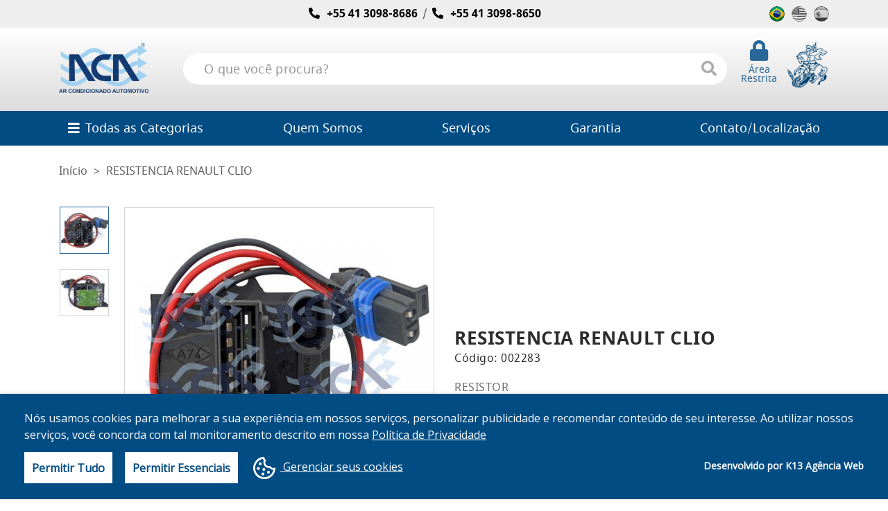

--- FILE ---
content_type: text/html; charset=UTF-8
request_url: https://aca.ind.br/pt-br/resistencia-renault-clio
body_size: 13236
content:
<!DOCTYPE html>
<html lang="pt-br">
<head>
    <title>RESISTENCIA RENAULT CLIO | ACA - Ar Condicionado Automotivo</title>

<meta charset="UTF-8" />
<meta http-equiv="x-ua-compatible" content="ie=edge">
<meta name="viewport" content="width=device-width, initial-scale=1">
<meta name="description" content="RESISTOR" />
<meta name="keywords" content="Magento, Varien, E-commerce" />
<meta name="robots" content="INDEX,FOLLOW" />
<link rel="icon" href="https://aca.ind.br/media/favicon/default/Logo-3.png" type="image/x-icon" />
<link rel="shortcut icon" href="https://aca.ind.br/media/favicon/default/Logo-3.png" type="image/x-icon" />


<link rel="apple-touch-icon" sizes="57x57" href="https://aca.ind.br/skin/frontend/k13/default/images/favicon/apple-icon-57x57.png">
<link rel="apple-touch-icon" sizes="60x60" href="https://aca.ind.br/skin/frontend/k13/default/images/favicon/apple-icon-60x60.png">
<link rel="apple-touch-icon" sizes="72x72" href="https://aca.ind.br/skin/frontend/k13/default/images/favicon/apple-icon-72x72.png">
<link rel="apple-touch-icon" sizes="76x76" href="https://aca.ind.br/skin/frontend/k13/default/images/favicon/apple-icon-76x76.png">
<link rel="apple-touch-icon" sizes="114x114" href="https://aca.ind.br/skin/frontend/k13/default/images/favicon/apple-icon-114x114.png">
<link rel="apple-touch-icon" sizes="120x120" href="https://aca.ind.br/skin/frontend/k13/default/images/favicon/apple-icon-120x120.png">
<link rel="apple-touch-icon" sizes="144x144" href="https://aca.ind.br/skin/frontend/k13/default/images/favicon/apple-icon-144x144.png">
<link rel="apple-touch-icon" sizes="152x152" href="https://aca.ind.br/skin/frontend/k13/default/images/favicon/apple-icon-152x152.png">
<link rel="apple-touch-icon" sizes="180x180" href="https://aca.ind.br/skin/frontend/k13/default/images/favicon/apple-icon-180x180.png">
<link rel="icon" type="image/png" sizes="192x192"  href="https://aca.ind.br/skin/frontend/k13/default/images/favicon/android-icon-192x192.png">
<link rel="icon" type="image/png" sizes="32x32" href="https://aca.ind.br/skin/frontend/k13/default/images/favicon/favicon-32x32.png">
<link rel="icon" type="image/png" sizes="96x96" href="https://aca.ind.br/skin/frontend/k13/default/images/favicon/favicon-96x96.png">
<link rel="icon" type="image/png" sizes="16x16" href="https://aca.ind.br/skin/frontend/k13/default/images/favicon/favicon-16x16.png">
<link rel="manifest" href="https://aca.ind.br/skin/frontend/k13/default/images/favicon/manifest.json">
<meta name="msapplication-TileColor" content="#ffffff">
<meta name="msapplication-TileImage" content="https://aca.ind.br/skin/frontend/k13/default/images/favicon/ms-icon-144x144.png">
<meta name="theme-color" content="#ffffff">


<script type="text/javascript">
    var BASE_URL = "https://aca.ind.br/pt-br/";
    var BASE_SKIN_URL = "https://aca.ind.br/skin/frontend/k13/default/";
</script>

    <!--Items Minificados Start-->
                        <link rel="stylesheet" href="https://aca.ind.br/media/minify/js/calendar/calendar-win2k-1.min.css?cache=6477a7086f0af" >
            
                        <link rel="stylesheet" href="https://aca.ind.br/media/minify/skin_css/libs/whatsapp-chat/dist/css/style.min.css?cache=6477a7086f0af" media="all">
                                <link rel="stylesheet" href="https://aca.ind.br/media/minify/skin_css/K13/overwrite/messages/libs/iziToast-1.4.0/dist/css/iziToast.min.css?cache=6477a7086f0af" media="all">
                                <link rel="stylesheet" href="https://aca.ind.br/media/minify/skin_css/libs/bootstrap-4.5.0/css/bootstrap.min.css?cache=6477a7086f0af" media="all">
                                <link rel="stylesheet" href="https://aca.ind.br/media/minify/skin_css/libs/fontawesome-free-5.13.1/css/all.min.css?cache=6477a7086f0af" media="all">
                                <link rel="stylesheet" href="https://aca.ind.br/media/minify/skin_css/libs/fancybox-3.5.7/dist/jquery.fancybox.min.css?cache=6477a7086f0af" media="all">
                                <link rel="stylesheet" href="https://aca.ind.br/media/minify/skin_css/libs/slick-slider-1.8.1/slick/slick.min.css?cache=6477a7086f0af" media="all">
                                <link rel="stylesheet" href="https://aca.ind.br/media/minify/skin_css/libs/slick-slider-1.8.1/slick/slick-theme.min.css?cache=6477a7086f0af" media="all">
                                <link rel="stylesheet" href="https://aca.ind.br/media/minify/skin_css/libs/waitMe-js/waitMe.min.css?cache=6477a7086f0af" media="all">
                                <link rel="stylesheet" href="https://aca.ind.br/media/minify/skin_css/libs/custom-scrollbar/jquery.mCustomScrollbar.min.css?cache=6477a7086f0af" media="all">
                                <link rel="stylesheet" href="https://aca.ind.br/media/minify/skin_css/css/default.min.css?cache=6477a7086f0af" media="all">
                                <link rel="stylesheet" href="https://aca.ind.br/media/minify/skin_css/css/style.min.css?cache=6477a7086f0af" media="all">
                                <link rel="stylesheet" href="https://aca.ind.br/media/minify/skin_css/libs/simplebar/simplebar.min.css?cache=6477a7086f0af" media="all">
                                <link rel="stylesheet" href="https://aca.ind.br/media/minify/skin_css/K13/configurable/css/attributes.min.css?cache=6477a7086f0af" media="all">
                                <link rel="stylesheet" href="https://aca.ind.br/media/minify/skin_css/K13/shippingrates/css/shipping-rates.min.css?cache=6477a7086f0af" media="all">
            
                        <script src="https://aca.ind.br/media/minify/js/prototype/prototype.min.js?cache=6477a7086f0af" ></script>
                                <script src="https://aca.ind.br/media/minify/js/prototype/validation.min.js?cache=6477a7086f0af" ></script>
                                <script src="https://aca.ind.br/media/minify/js/scriptaculous/effects.min.js?cache=6477a7086f0af" ></script>
                                <script src="https://aca.ind.br/media/minify/js/scriptaculous/controls.min.js?cache=6477a7086f0af" ></script>
                                <script src="https://aca.ind.br/media/minify/js/varien/form.min.js?cache=6477a7086f0af" ></script>
                                <script src="https://aca.ind.br/media/minify/js/varien/menu.min.js?cache=6477a7086f0af" ></script>
                                <script src="https://aca.ind.br/media/minify/js/mage/translate.min.js?cache=6477a7086f0af" ></script>
                                <script src="https://aca.ind.br/media/minify/js/mage/cookies.min.js?cache=6477a7086f0af" ></script>
                                <!--[if lt IE 7]>            <script src="https://aca.ind.br/media/minify/js/lib/ds-sleight.min.js?cache=6477a7086f0af" ></script>
            <![endif]-->                                <script src="https://aca.ind.br/media/minify/js/k13_varien/js.min.js?cache=6477a7086f0af" ></script>
                                <script src="https://aca.ind.br/media/minify/js/varien/product.min.js?cache=6477a7086f0af" ></script>
                                <script src="https://aca.ind.br/media/minify/js/varien/product_options.min.js?cache=6477a7086f0af" ></script>
                                <script src="https://aca.ind.br/media/minify/js/varien/configurable.min.js?cache=6477a7086f0af" ></script>
                                <script src="https://aca.ind.br/media/minify/js/calendar/calendar.min.js?cache=6477a7086f0af" ></script>
                                <script src="https://aca.ind.br/media/minify/js/calendar/calendar-setup.min.js?cache=6477a7086f0af" ></script>
            
                        <script src="https://aca.ind.br/media/minify/skin_js/K13/overwrite/messages/libs/iziToast-1.4.0/dist/js/iziToast.min.js?cache=6477a7086f0af "></script>
                                <script src="https://aca.ind.br/media/minify/skin_js/libs/jquery-3.5.1.min.js?cache=6477a7086f0af "></script>
                                <script src="https://aca.ind.br/media/minify/skin_js/libs/bootstrap-4.5.0/js/bootstrap.bundle.min.js?cache=6477a7086f0af "></script>
                                <script src="https://aca.ind.br/media/minify/skin_js/libs/fancybox-3.5.7/dist/jquery.fancybox.min.js?cache=6477a7086f0af "></script>
                                <script src="https://aca.ind.br/media/minify/skin_js/libs/slick-slider-1.8.1/slick/slick.min.js?cache=6477a7086f0af "></script>
                                <script src="https://aca.ind.br/media/minify/skin_js/libs/jquery.mask.min.js?cache=6477a7086f0af "></script>
                                <script src="https://aca.ind.br/media/minify/skin_js/libs/waitMe-js/waitMe.min.js?cache=6477a7086f0af "></script>
                                <script src="https://aca.ind.br/media/minify/skin_js/libs/elevatezoom/jquery.elevateZoom-3.0.8.min.js?cache=6477a7086f0af "></script>
                                <script src="https://aca.ind.br/media/minify/skin_js/libs/custom-scrollbar/jquery.mCustomScrollbar.concat.min.js?cache=6477a7086f0af "></script>
                                <script src="https://aca.ind.br/media/minify/skin_js/js/base.min.js?cache=6477a7086f0af "></script>
                                <script src="https://aca.ind.br/media/minify/skin_js/libs/simplebar/simplebar.min.js?cache=6477a7086f0af "></script>
                                <script src="https://aca.ind.br/media/minify/skin_js/K13/configurable/js/attributes.min.js?cache=6477a7086f0af "></script>
                                <script src="https://aca.ind.br/media/minify/skin_js/K13/product-reviews/js/load.min.js?cache=6477a7086f0af "></script>
                                <script src="https://aca.ind.br/media/minify/skin_js/K13/overwrite/catalog/product/js/add-to-cart-ajax.min.js?cache=6477a7086f0af "></script>
                <!--Items Minificados End-->
    <!-- Link Canonical -->
    <link rel="canonical" href="https://aca.ind.br/pt-br/resistencia-renault-clio" />
    <!-- Link Canonical -->

<script type="text/javascript">
//<![CDATA[
Mage.Cookies.path     = '/';
Mage.Cookies.domain   = '.aca.ind.br';
//]]>
</script>

<script type="text/javascript">
//<![CDATA[
optionalZipCountries = ["BR"];
//]]>
</script>
            <!-- BEGIN GOOGLE UNIVERSAL ANALYTICS CODE -->
        <script type="text/javascript">
        //<![CDATA[
            (function(i,s,o,g,r,a,m){i['GoogleAnalyticsObject']=r;i[r]=i[r]||function(){
            (i[r].q=i[r].q||[]).push(arguments)},i[r].l=1*new Date();a=s.createElement(o),
            m=s.getElementsByTagName(o)[0];a.async=1;a.src=g;m.parentNode.insertBefore(a,m)
            })(window,document,'script','//www.google-analytics.com/analytics.js','ga');

            
ga('create', 'G-9R5MR5E876', 'auto');

ga('send', 'pageview');
            
        //]]>
        </script>
        <!-- END GOOGLE UNIVERSAL ANALYTICS CODE -->
    <script src="https://aca.ind.br/skin/frontend/k13/default/K13/seo/translator/js/translator.min.js"></script>

<!-- Global site tag (gtag.js) - Google Analytics -->
<script async src="https://www.googletagmanager.com/gtag/js?id=G-9R5MR5E876"></script>
<script>
    window.dataLayer = window.dataLayer || [];
    function gtag(){dataLayer.push(arguments);}
    gtag('js', new Date());

    gtag('config', 'G-9R5MR5E876');
</script>
<!-- End Google Analytics -->

<!-- Facebook Pixel Code -->
<script>
    !function(f,b,e,v,n,t,s)
    {if(f.fbq)return;n=f.fbq=function(){n.callMethod?
        n.callMethod.apply(n,arguments):n.queue.push(arguments)};
        if(!f._fbq)f._fbq=n;n.push=n;n.loaded=!0;n.version='2.0';
        n.queue=[];t=b.createElement(e);t.async=!0;
        t.src=v;s=b.getElementsByTagName(e)[0];
        s.parentNode.insertBefore(t,s)}(window, document,'script',
        'https://connect.facebook.net/en_US/fbevents.js');
    fbq('init', '725851299656636');
    fbq('track', 'PageView');
</script>
<noscript><img height="1" width="1" style="display:none"
               src="https://www.facebook.com/tr?id=725851299656636&ev=PageView&noscript=1"
    /></noscript>
<!-- End Facebook Pixel Code -->
                        
                            <script src="https://www.youtube.com/player_api"></script>
                        
                    <script type="text/javascript">//<![CDATA[
        var Translator = new Translate({"HTML tags are not allowed":"Tags HTML n\u00e3o s\u00e3o permitidas","Please select an option.":"Selecione uma op\u00e7\u00e3o.","This is a required field.":"Campo obrigat\u00f3rio.","Please enter a valid number in this field.":"Informe um n\u00famero v\u00e1lido.","The value is not within the specified range.":"O valor n\u00e3o est\u00e1 dentro do limite especificado.","Please use numbers only in this field. Please avoid spaces or other characters such as dots or commas.":"Utilize apenas n\u00fameros. Evite espa\u00e7os ou outros caracteres como pontos ou v\u00edrgulas.","Please use letters only (a-z or A-Z) in this field.":"Utilize apenas letras (a-z ou A-Z).","Please use only letters (a-z), numbers (0-9) or underscore(_) in this field, first character should be a letter.":"Utilize apenas letras (a-z), n\u00fameros (0-9) ou underline(_), primeiro car\u00e1cter precisa ser uma letra.","Please use only letters (a-z or A-Z) or numbers (0-9) only in this field. No spaces or other characters are allowed.":"Utilize apenas letras (a-z ou A-Z) ou n\u00fameros (0-9). Espa\u00e7os ou outros caracteres n\u00e3o ser\u00e3o permitidos.","Please use only letters (a-z or A-Z) or numbers (0-9) or spaces and # only in this field.":"Utilize apenas letras (a-z ou A-Z) ou n\u00fameros (0-9) ou espa\u00e7os e #.","Please enter a valid phone number. For example (123) 456-7890 or 123-456-7890.":"Informe um n\u00famero de telefone v\u00e1lido. Por exemplo, (123) 456-7890 ou 123-456-7890.","Please enter a valid fax number. For example (123) 456-7890 or 123-456-7890.":"Informe um n\u00famero de celular v\u00e1lido. Por exemplo, (123) 456-7890 ou 123-456-7890.","Please enter a valid date.":"Informe uma data v\u00e1lida.","The From Date value should be less than or equal to the To Date value.":"A Data de In\u00e9cio deve ser menor ou igual \u00e0 Data Final.","Please enter a valid email address. For example johndoe@domain.com.":"Informe um endere\u00e7o de email v\u00e1lido. Por exemplo, johndoe@domain.com.","Please use only visible characters and spaces.":"Utilize apenas caracteres vis\u00edveis e espa\u00e7os.","Please enter more characters or clean leading or trailing spaces.":"Insira mais caracteres ou limpe os espa\u00e7os iniciais ou finais.","Please make sure your passwords match.":"Verifique se as senhas conferem.","Please enter a valid URL. Protocol is required (http:\/\/, https:\/\/ or ftp:\/\/)":"Informe uma URL v\u00e1lida. Protocolo obrigat\u00f3rio (http:\/\/, https:\/\/ ou ftp:\/\/)","Please enter a valid URL. For example http:\/\/www.example.com or www.example.com":"Informe uma URL v\u00e1lida. Por exemplo, http:\/\/www.example.com ou www.example.com","Please enter a valid URL Key. For example \"example-page\", \"example-page.html\" or \"anotherlevel\/example-page\".":"Informe uma URL v\u00e1lida. Por exemplo, \"exemplo-pagina\", \"exemplo-pagina.html\" ou \"umacategoria\/exemplo-pagina\".","Please enter a valid XML-identifier. For example something_1, block5, id-4.":"Informe um identificador XML v\u00e1lido. Por exemplo, algumacoisa_1, block5, id-4.","Please enter a valid social security number. For example 123-45-6789.":"Informe um CPF v\u00e1lido. Por exemplo, 123.455.678-9.","Please enter a valid zip code. For example 90602 or 90602-1234.":"Informe um CEP v\u00e1lido. Por exemplo, 90602 ou 90602-1234.","Please enter a valid zip code.":"Informe um CEP v\u00e1lido.","Please use this date format: dd\/mm\/yyyy. For example 17\/03\/2006 for the 17th of March, 2006.":"Utilize este formato de data: dd\/mm\/yyyy. Por exemplo, 17\/03\/2006 para informar 17th de Mar\u00e7o, 2006.","Please enter a valid $ amount. For example $100.00.":"Informe um valor $ . Por exemplo, $100.00.","Please select one of the above options.":"Selecione uma das op\u00e7\u00f5es abaixo.","Please select one of the options.":"Selecione uma das op\u00e7\u00f5es.","Please select State\/Province.":"Selecione Estado...","Please enter a number greater than 0 in this field.":"Informe um n\u00famero maior que zero.","Please enter a number 0 or greater in this field.":"Informe um n\u00famero igual ou maior que zero.","Please enter a valid credit card number.":"Informe um n\u00famero de cart\u00e3o de cr\u00e9dito v\u00e1lido.","Credit card number does not match credit card type.":"N\u00famero do cart\u00e3o de cr\u00e9dito n\u00e3o condiz com tipo de cart\u00e3o.","Card type does not match credit card number.":"Tipo de cart\u00e3o n\u00e3o condiz com n\u00famero do cart\u00e3o de cr\u00e9dito.","Incorrect credit card expiration date.":"Data de expira\u00e7\u00e3o do cart\u00e3o n\u00e3o \u00e9 v\u00e1lido.","Please enter a valid credit card verification number.":"Informe um n\u00famero de verifica\u00e7\u00e3o de cart\u00e3o de cr\u00e9dito v\u00e1lido.","Please input a valid CSS-length. For example 100px or 77pt or 20em or .5ex or 50%.":"Informe um tamanho v\u00e1lido de CSS no campo. Por exemplo, 100px ou 77pt ou 20em ou .5ex ou 50%.","Text length does not satisfy specified text range.":"Tamanho do texto n\u00e3o satisfaz o espa\u00e7o de texto especificado.","Please enter a number lower than 100.":"Informe um n\u00famero menor que 100.","Please select a file":"Selecione um arquivo","Please enter issue number or start date for switch\/solo card type.":"Informe um n\u00famero de seguran\u00e7a ou data de validade para o tipo de cart\u00e3o switch\/solo.","Please wait, loading...":"Carregando...","This date is a required value.":"A data \u00e9 um valor obrigat\u00f3rio.","Please enter a valid day (1-%d).":"Informe um dia v\u00e1lido (1-%d).","Please enter a valid month (1-12).":"Informe um m\u00eas v\u00e1lido (1-12).","Please enter a valid year (1900-%d).":"Informe um ano v\u00e1lido (1900-%d).","Please enter a valid full date":"Informe uma data completa","Please enter a valid date between %s and %s":"Informe uma data v\u00e1lida entre %s e %s","Please enter a valid date equal to or greater than %s":"Informe uma data v\u00e1lida igual ou maior que %s","Please enter a valid date less than or equal to %s":"Informe uma data v\u00e1lida menor ou igual a %s","Complete":"Completo","Add Products":"Criar Produtos","Please choose to register or to checkout as a guest":"Criar conta ou continuar como visitante","Your order cannot be completed at this time as there is no shipping methods available for it. Please make necessary changes in your shipping address.":"Seu pedido n\u00e3o pode ser finalizado no momento pois n\u00e3o h\u00e1 formas de entrega dispon\u00edveis para ele. Talvez seja necess\u00e1rio alterar seu endere\u00e7o de entrega.","Please specify shipping method.":"Informe um meio de entrega.","Your order cannot be completed at this time as there is no payment methods available for it.":"Seu pedido n\u00e3o pode ser finalizado neste momento pois n\u00e3o h\u00e1 formas de pagamento dispon\u00edveis para ele.","Please specify payment method.":"Informe uma forma de pagamento.","Add to Cart":"Comprar","In Stock":"Em estoque","Out of Stock":"Esgotado"});
        //]]></script><div id="armored_website">
    <param id="aw_preload" value="true" />
    <param id="aw_use_cdn" value="true" />
</div>

<script type="text/javascript" src="//cdn.siteblindado.com/aw.js"></script>

<script src='https://lgpdk13.com.br/lgpd/k13-lgpd-script.min.js' id='k13-lgpd-script'
          data-primary-color='#024c84' 
          data-secondary-color='#f8f9fa'
          data-position-side='15'
          data-position-icon-x='left'
          data-position-icon-y='43'
          data-position-icon-mobile-x='5'
          data-position-icon-mobile-y='10'
          data-position-side-mobile='left'
          ></script>

<!-- Google tag (gtag.js) -->
<script async src="https://www.googletagmanager.com/gtag/js?id=AW-11251074778"></script>
<script>
  window.dataLayer = window.dataLayer || [];
  function gtag(){dataLayer.push(arguments);}
  gtag('js', new Date());

  gtag('config', 'AW-11251074778');
</script>
</head>
    <body class="catalog-product-view catalog-product-view product-resistencia-renault-clio">
        
            <noscript>
        <div class="global-site-notice noscript">
            <div class="notice-inner">
                <p>
                    <strong>JavaScript seems to be disabled in your browser.</strong><br />
                    Você precisa habilitar o Javascript no seu navegador para aproveitar as funcionalidades do site.                </p>
            </div>
        </div>
    </noscript>
                <header>
    <div class="top-bar compensate-for-scrollbar">
        <div class="container">
            <div class="row justify-content-between align-items-center">
                <div class="col-10">
                    <div class="contact-header">
                                                    <a href="tel:554130988686"><i class="fas fa-phone-alt"></i>+55 41 3098-8686</a>
                                                                            <span>/</span>
                            <a href="tel:554130988650"><i class="fas fa-phone-alt"></i>+55 41 3098-8650</a>
                                            </div>
                </div>
                <div class="col-2" id="select-language">
    <ul>
                    <li>
                <a href="https://aca.ind.br/pt-br/" title="Português" class="language active">
                    <img src="https://aca.ind.br/skin/frontend/k13/default/images/flag-country-1.png" alt="Português icon">
                </a>
            </li>
                    <li>
                <a href="https://aca.ind.br/en/" title="English" class="language ">
                    <img src="https://aca.ind.br/skin/frontend/k13/default/images/flag-country-2.png" alt="English icon">
                </a>
            </li>
                    <li>
                <a href="https://aca.ind.br/es/" title="Español" class="language ">
                    <img src="https://aca.ind.br/skin/frontend/k13/default/images/flag-country-3.png" alt="Español icon">
                </a>
            </li>
            </ul>
</div>                <div class="col-8 text-right buttons">
                                    </div>
            </div>
        </div>
    </div>

    <nav class="navbar navbar-expand compensate-for-scrollbar">
        <div class="container">
            <div class="icon-menu-mobile">
                <div class="ico">
                    <a class="modalPrayer" data-toggle="modal" data-target="#modalPrayer">
                        <img src="https://aca.ind.br/skin/frontend/k13/default/images/sao-jorge.png" alt="ícone São Jorge" id="sao-jorge-img" class="img" width="65" height="71">
                    </a>
                </div>
                <div id="menu-toggle">
                    <i class="fas fa-bars"></i>
                </div>
            </div>

            
            <div class="logo">
    <a href="https://aca.ind.br/pt-br/">
        <img 
        srcset="https://aca.ind.br/media/logo/default/aca-v12_2.png, 
        https://aca.ind.br/media/small_logo/default/aca-v12_2.png 2x" 
        src="https://aca.ind.br/media/small_logo/default/aca-v12_2.png" 
        alt="ACA - Ar Condicionado Automotivo" 
        title="ACA - Ar Condicionado Automotivo" />
    </a>
</div>
                        <div class="search-box">
                <form id="search-form" action="https://aca.ind.br/pt-br/catalogsearch/result/" method="GET" class="not-load">
                    <input id="search" type="text" name="q" value="" maxlength="128" autocomplete="off" placeholder="O que você procura?" />
                    <button type="submit"><i class="fas fa-search"></i><span class="hidden-text">Pesquisar</span></button>

                    <div id="search_autocomplete" class="search-autocomplete">
                        <div class="list-items-search" data-simplebar>
                        </div>
                    </div>
                    <script type="text/javascript">
                        jQuery('.simplebar-content').attr('id', 'search-autocomplete');

                        //<![CDATA[
                        var searchForm = new Varien.searchForm('search-form', 'search', 'O que você procura?');
                        searchForm.initAutocomplete('https://aca.ind.br/pt-br/catalogsearch/ajax/suggest/', 'search-autocomplete');
                        //]]>
                    </script>
                </form>
            </div>
                            <ul class="user-buttons">
                    <li>
                        <a href="https://painel.teorema.inf.br/v4/aca/login" title="Área Restrita" target="_blank">
                            <i class="fas fa-lock"></i>
                            <p class="break-word">Área Restrita</p>
                        </a>
                    </li>
                                        <li>
                        <a class="modalPrayer" data-toggle="modal" data-target="#modalPrayer">
                            <img src="https://aca.ind.br/skin/frontend/k13/default/images/sao-jorge.png" alt="ícone São Jorge" id="sao-jorge-img" class="img" width="65" height="71">
                        </a>
                    </li>
                </ul>
                    </div>
    </nav>
    <div class="nav">
    <div class="container">
        <ul class="navbar-nav">
            <li class="custom-dropdown"><a href="#"><i class="fas fa-bars"></i> Todas as Categorias</a></li>
                                <li>
                        <a href="https://aca.ind.br/pt-br/quem-somos/">Quem Somos</a>
                    </li>
                                <li>
                        <a href="https://aca.ind.br/pt-br/servicos/">Serviços</a>
                    </li>
                                <li>
                        <a href="https://aca.ind.br/pt-br/garantia/">Garantia</a>
                    </li>
                                <li>
                        <a href="https://aca.ind.br/pt-br/contacts/">Contato/Localização</a>
                    </li>
                    </ul>
        <div class="menu-full">
            <div class="menu-content">
                <ul class="nav nav-pills" id="pills-tab" role="tablist">
                    <li class="nav-item">
                        <span class="tit">Todas as Categorias</span>
                    </li>
                                                                        <li class="nav-item">
                                <a
                                        class="nav-link"
                                        id="menu-item-tab-45"
                                        data-toggle="pill"
                                        href="#menu-item-45"
                                        role="tab"
                                        aria-selected="false"
                                        aria-controls="menu-item-45">Compressores e partes</a>
                            </li>
                                                                                                <li class="nav-item">
                                <a
                                        class="nav-link"
                                        id="menu-item-tab-52"
                                        data-toggle="pill"
                                        href="#menu-item-52"
                                        role="tab"
                                        aria-selected="false"
                                        aria-controls="menu-item-52">Condensador</a>
                            </li>
                                                                                                <li class="nav-item">
                                <a
                                        class="nav-link"
                                        id="menu-item-tab-66"
                                        data-toggle="pill"
                                        href="#menu-item-66"
                                        role="tab"
                                        aria-selected="false"
                                        aria-controls="menu-item-66">Comando</a>
                            </li>
                                                                                                <li class="nav-item">
                                <a
                                        class="nav-link"
                                        id="menu-item-tab-71"
                                        data-toggle="pill"
                                        href="#menu-item-71"
                                        role="tab"
                                        aria-selected="false"
                                        aria-controls="menu-item-71">Caixa Evaporadora</a>
                            </li>
                                                                                                <li class="nav-item">
                                <a class="nav-link" href="https://aca.ind.br/pt-br/aquecedores-3">Aquecedores Elétricos, Diesel</a>
                            </li>
                                                                                                <li class="nav-item">
                                <a
                                        class="nav-link"
                                        id="menu-item-tab-63"
                                        data-toggle="pill"
                                        href="#menu-item-63"
                                        role="tab"
                                        aria-selected="false"
                                        aria-controls="menu-item-63">Componentes Elétricos</a>
                            </li>
                                                                                                <li class="nav-item">
                                <a
                                        class="nav-link"
                                        id="menu-item-tab-85"
                                        data-toggle="pill"
                                        href="#menu-item-85"
                                        role="tab"
                                        aria-selected="false"
                                        aria-controls="menu-item-85">Conexões e Tubulações</a>
                            </li>
                                                                                                <li class="nav-item">
                                <a
                                        class="nav-link"
                                        id="menu-item-tab-82"
                                        data-toggle="pill"
                                        href="#menu-item-82"
                                        role="tab"
                                        aria-selected="false"
                                        aria-controls="menu-item-82">Eletroventiladores e Motores</a>
                            </li>
                                                                                                <li class="nav-item">
                                <a
                                        class="nav-link"
                                        id="menu-item-tab-49"
                                        data-toggle="pill"
                                        href="#menu-item-49"
                                        role="tab"
                                        aria-selected="false"
                                        aria-controls="menu-item-49">Evaporador</a>
                            </li>
                                                                                                <li class="nav-item">
                                <a
                                        class="nav-link"
                                        id="menu-item-tab-76"
                                        data-toggle="pill"
                                        href="#menu-item-76"
                                        role="tab"
                                        aria-selected="false"
                                        aria-controls="menu-item-76">Ferramentas e Acessórios</a>
                            </li>
                                                                                                <li class="nav-item">
                                <a class="nav-link" href="https://aca.ind.br/pt-br/filtro-anti-polen-3">Filtro Anti Polen</a>
                            </li>
                                                                                                <li class="nav-item">
                                <a
                                        class="nav-link"
                                        id="menu-item-tab-92"
                                        data-toggle="pill"
                                        href="#menu-item-92"
                                        role="tab"
                                        aria-selected="false"
                                        aria-controls="menu-item-92">Filtro Secador, Acumulador</a>
                            </li>
                                                                                                <li class="nav-item">
                                <a
                                        class="nav-link"
                                        id="menu-item-tab-61"
                                        data-toggle="pill"
                                        href="#menu-item-61"
                                        role="tab"
                                        aria-selected="false"
                                        aria-controls="menu-item-61">Gás Refrigerante e Fluídos</a>
                            </li>
                                                                                                <li class="nav-item">
                                <a class="nav-link" href="https://aca.ind.br/pt-br/jogo-de-mangueira">Jogo de Mangueira</a>
                            </li>
                                                                                                <li class="nav-item">
                                <a class="nav-link" href="https://aca.ind.br/pt-br/mangueira-montada">Mangueira Montada</a>
                            </li>
                                                                                                <li class="nav-item">
                                <a
                                        class="nav-link"
                                        id="menu-item-tab-106"
                                        data-toggle="pill"
                                        href="#menu-item-106"
                                        role="tab"
                                        aria-selected="false"
                                        aria-controls="menu-item-106">Pressostato</a>
                            </li>
                                                                                                <li class="nav-item">
                                <a class="nav-link" href="https://aca.ind.br/pt-br/radiador-de-agua-3">Radiador de Água</a>
                            </li>
                                                                                                <li class="nav-item">
                                <a class="nav-link" href="https://aca.ind.br/pt-br/radiador-de-aquecimento-2">Radiador de Aquecimento</a>
                            </li>
                                                                                                <li class="nav-item">
                                <a class="nav-link" href="https://aca.ind.br/pt-br/recicladora-e-partes">Recicladora e Partes</a>
                            </li>
                                                                                                <li class="nav-item">
                                <a class="nav-link" href="https://aca.ind.br/pt-br/resistencia-3">Resistência</a>
                            </li>
                                                                                                <li class="nav-item">
                                <a
                                        class="nav-link"
                                        id="menu-item-tab-118"
                                        data-toggle="pill"
                                        href="#menu-item-118"
                                        role="tab"
                                        aria-selected="false"
                                        aria-controls="menu-item-118">Rolamentos / Polias</a>
                            </li>
                                                                                                <li class="nav-item">
                                <a
                                        class="nav-link"
                                        id="menu-item-tab-294"
                                        data-toggle="pill"
                                        href="#menu-item-294"
                                        role="tab"
                                        aria-selected="false"
                                        aria-controls="menu-item-294">Termostato</a>
                            </li>
                                                                                                <li class="nav-item">
                                <a
                                        class="nav-link"
                                        id="menu-item-tab-56"
                                        data-toggle="pill"
                                        href="#menu-item-56"
                                        role="tab"
                                        aria-selected="false"
                                        aria-controls="menu-item-56">Válvulas</a>
                            </li>
                                                                                                <li class="nav-item">
                                <a class="nav-link" href="https://aca.ind.br/pt-br/equipamento-ac-eletrico-pk">Equipamento AC Eletrico PK</a>
                            </li>
                                                                                                <li class="nav-item">
                                <a class="nav-link" href="https://aca.ind.br/pt-br/equipamento-ac-eletrico-pk-1">Equipamento AC Eletrico PK</a>
                            </li>
                                                                                                <li class="nav-item">
                                <a class="nav-link" href="https://aca.ind.br/pt-br/ferramental-moldes-modelos">Ferramental - Moldes, Modelos</a>
                            </li>
                                                                                                <li class="nav-item">
                                <a class="nav-link" href="https://aca.ind.br/pt-br/alternador">ALTERNADOR</a>
                            </li>
                                                                                                <li class="nav-item">
                                <a class="nav-link" href="https://aca.ind.br/pt-br/abafador">Abafador</a>
                            </li>
                                                                                                <li class="nav-item">
                                <a class="nav-link" href="https://aca.ind.br/pt-br/material-eletrico-uso-e-consumo">Material Elétrico Uso e Consumo</a>
                            </li>
                                                                                                <li class="nav-item">
                                <a class="nav-link" href="https://aca.ind.br/pt-br/gerador">GERADOR</a>
                            </li>
                                                                                                <li class="nav-item">
                                <a class="nav-link" href="https://aca.ind.br/pt-br/bateria">BATERIA</a>
                            </li>
                                                                                                <li class="nav-item">
                                <a class="nav-link" href="https://aca.ind.br/pt-br/placa-solar">PLACA SOLAR</a>
                            </li>
                                                                                                <li class="nav-item">
                                <a class="nav-link" href="https://aca.ind.br/pt-br/desenvolvimento">Desenvolvimento</a>
                            </li>
                                                            </ul>
                <div class="tab-content" id="pills-tabContent">
                                                                    <div
                                class="tab-pane fade show"
                                id="menu-item-45"
                                role="tabpanel"
                                aria-labelledby="menu-item-tab-45">

                                                            <ul>
                                                                            <li>
                                            <a href="https://aca.ind.br/pt-br/compressores-e-partes/adaptador-conector-p-compressor">Adaptador,Conector p/ Compressor</a>
                                        </li>
                                                                            <li>
                                            <a href="https://aca.ind.br/pt-br/compressores-e-partes/bobina-p-compressor">Bobina p/ Compressor</a>
                                        </li>
                                                                            <li>
                                            <a href="https://aca.ind.br/pt-br/compressores-e-partes/compressor">Compressor</a>
                                        </li>
                                                                            <li>
                                            <a href="https://aca.ind.br/pt-br/compressores-e-partes/conjunto-embreagem-compressor">Conjunto Embreagem Compressor</a>
                                        </li>
                                                                            <li>
                                            <a href="https://aca.ind.br/pt-br/compressores-e-partes/correia">Correia</a>
                                        </li>
                                                                            <li>
                                            <a href="https://aca.ind.br/pt-br/compressores-e-partes/cubo-p-compressor">Cubo p/ Compressor</a>
                                        </li>
                                                                            <li>
                                            <a href="https://aca.ind.br/pt-br/compressores-e-partes/kit-compressor">Kit Compressor</a>
                                        </li>
                                                                            <li>
                                            <a href="https://aca.ind.br/pt-br/compressores-e-partes/oleo-para-compressor-ar-condicionado">Óleo para Compressor - Ar Condicionado</a>
                                        </li>
                                                                            <li>
                                            <a href="https://aca.ind.br/pt-br/compressores-e-partes/pecas-p-compressores-ac">Peças p/ Compressores AC</a>
                                        </li>
                                                                            <li>
                                            <a href="https://aca.ind.br/pt-br/compressores-e-partes/pecas-p-compressor-bus">Peças p/ Compressor BUS</a>
                                        </li>
                                                                            <li>
                                            <a href="https://aca.ind.br/pt-br/compressores-e-partes/polia-p-compressor">Polia p/ Compressor</a>
                                        </li>
                                                                            <li>
                                            <a href="https://aca.ind.br/pt-br/compressores-e-partes/selo-p-compressor">Selo p/ Compressor</a>
                                        </li>
                                                                            <li>
                                            <a href="https://aca.ind.br/pt-br/compressores-e-partes/tampa-p-compressor">Tampa p/ Compressor</a>
                                        </li>
                                                                    </ul>
                                                    </div>
                                                                    <div
                                class="tab-pane fade show"
                                id="menu-item-52"
                                role="tabpanel"
                                aria-labelledby="menu-item-tab-52">

                                                            <ul>
                                                                            <li>
                                            <a href="https://aca.ind.br/pt-br/condensador-1/condensador">Condensador</a>
                                        </li>
                                                                            <li>
                                            <a href="https://aca.ind.br/pt-br/condensador-1/unidade-condensadora">Unidade Condensadora</a>
                                        </li>
                                                                    </ul>
                                                    </div>
                                                                    <div
                                class="tab-pane fade show"
                                id="menu-item-66"
                                role="tabpanel"
                                aria-labelledby="menu-item-tab-66">

                                                            <ul>
                                                                            <li>
                                            <a href="https://aca.ind.br/pt-br/comando-2/cabo-acionamento-ac-aq-renovac-o-recirculac-o">Cabo Acionamento - AC, AQ, Renovação, Recirculação</a>
                                        </li>
                                                                            <li>
                                            <a href="https://aca.ind.br/pt-br/comando-2/comando-1">Comando</a>
                                        </li>
                                                                            <li>
                                            <a href="https://aca.ind.br/pt-br/comando-2/interruptor-ac-aq-ventilac-o-recirculac-o">Interruptor AC, AQ, Ventilação, Recirculação</a>
                                        </li>
                                                                    </ul>
                                                    </div>
                                                                    <div
                                class="tab-pane fade show"
                                id="menu-item-71"
                                role="tabpanel"
                                aria-labelledby="menu-item-tab-71">

                                                            <ul>
                                                                            <li>
                                            <a href="https://aca.ind.br/pt-br/caixa-evaporadora/equipamento-ac-completo">Equipamento AC Completo</a>
                                        </li>
                                                                            <li>
                                            <a href="https://aca.ind.br/pt-br/caixa-evaporadora/caixa-evaporadora">Caixa Evaporadora</a>
                                        </li>
                                                                            <li>
                                            <a href="https://aca.ind.br/pt-br/caixa-evaporadora/suporte-cxa-condensador">Suporte Cxa/Condensador</a>
                                        </li>
                                                                    </ul>
                                                    </div>
                                                                                            <div
                                class="tab-pane fade show"
                                id="menu-item-63"
                                role="tabpanel"
                                aria-labelledby="menu-item-tab-63">

                                                            <ul>
                                                                            <li>
                                            <a href="https://aca.ind.br/pt-br/componentes-eletricos/bot-o">Botão</a>
                                        </li>
                                                                            <li>
                                            <a href="https://aca.ind.br/pt-br/componentes-eletricos/chicote-ac-aq-cxa-evaporadora">Chicote - AC - AQ - Cxa Evaporadora</a>
                                        </li>
                                                                            <li>
                                            <a href="https://aca.ind.br/pt-br/componentes-eletricos/conectores-terminais-eletricos">Conectores, Terminais Elétricos</a>
                                        </li>
                                                                            <li>
                                            <a href="https://aca.ind.br/pt-br/componentes-eletricos/servo-motor">Servo Motor</a>
                                        </li>
                                                                    </ul>
                                                    </div>
                                                                    <div
                                class="tab-pane fade show"
                                id="menu-item-85"
                                role="tabpanel"
                                aria-labelledby="menu-item-tab-85">

                                                            <ul>
                                                                            <li>
                                            <a href="https://aca.ind.br/pt-br/conexoes-e-tubulacoes/abracadeira">Abraçadeira</a>
                                        </li>
                                                                            <li>
                                            <a href="https://aca.ind.br/pt-br/conexoes-e-tubulacoes/conex-o-aco">Conexão Aço</a>
                                        </li>
                                                                            <li>
                                            <a href="https://aca.ind.br/pt-br/conexoes-e-tubulacoes/conex-o-aluminio">Conexão Alumínio</a>
                                        </li>
                                                                            <li>
                                            <a href="https://aca.ind.br/pt-br/conexoes-e-tubulacoes/emendas-t-y-salva-vidas-nipel-rosca-espacador">Emendas - T,Y, Salva Vidas, Nípel Rosca, Espaçador</a>
                                        </li>
                                                                            <li>
                                            <a href="https://aca.ind.br/pt-br/conexoes-e-tubulacoes/h-de-fixac-o-valvula-bloco-etc">H de Fixação Válvula,Bloco,etc</a>
                                        </li>
                                                                            <li>
                                            <a href="https://aca.ind.br/pt-br/conexoes-e-tubulacoes/passamuro-itens-de-borracha">Passamuro - Itens de borracha</a>
                                        </li>
                                                                            <li>
                                            <a href="https://aca.ind.br/pt-br/conexoes-e-tubulacoes/tubo-aluminio-y-t">Tubo Alumínio - Y/T</a>
                                        </li>
                                                                    </ul>
                                                    </div>
                                                                    <div
                                class="tab-pane fade show"
                                id="menu-item-82"
                                role="tabpanel"
                                aria-labelledby="menu-item-tab-82">

                                                            <ul>
                                                                            <li>
                                            <a href="https://aca.ind.br/pt-br/eletroventiladores-e-motores/eletroventilador-motor">Eletroventilador, Motor</a>
                                        </li>
                                                                            <li>
                                            <a href="https://aca.ind.br/pt-br/eletroventiladores-e-motores/motor-limpador">Motor Limpador</a>
                                        </li>
                                                                    </ul>
                                                    </div>
                                                                    <div
                                class="tab-pane fade show"
                                id="menu-item-49"
                                role="tabpanel"
                                aria-labelledby="menu-item-tab-49">

                                                            <ul>
                                                                            <li>
                                            <a href="https://aca.ind.br/pt-br/evaporador-1/evaporador">Evaporador</a>
                                        </li>
                                                                    </ul>
                                                    </div>
                                                                    <div
                                class="tab-pane fade show"
                                id="menu-item-76"
                                role="tabpanel"
                                aria-labelledby="menu-item-tab-76">

                                                            <ul>
                                                                            <li>
                                            <a href="https://aca.ind.br/pt-br/ferramentas-e-acessorios/acessorios-automotivos-geladeira-chaleiras-asp">Acessórios Automotivos (Geladeira,Chaleiras, ASP)</a>
                                        </li>
                                                                            <li>
                                            <a href="https://aca.ind.br/pt-br/ferramentas-e-acessorios/ferramentas-ac">Ferramentas AC</a>
                                        </li>
                                                                            <li>
                                            <a href="https://aca.ind.br/pt-br/ferramentas-e-acessorios/ferramentas-chaves-fresas-brocas">Ferramentas - Chaves, Fresas, Brocas</a>
                                        </li>
                                                                    </ul>
                                                    </div>
                                                                                            <div
                                class="tab-pane fade show"
                                id="menu-item-92"
                                role="tabpanel"
                                aria-labelledby="menu-item-tab-92">

                                                            <ul>
                                                                            <li>
                                            <a href="https://aca.ind.br/pt-br/filtro-secador-acumulador/acumulador-de-liquido">Acumulador de Líquido</a>
                                        </li>
                                                                            <li>
                                            <a href="https://aca.ind.br/pt-br/filtro-secador-acumulador/filtro-secador">Filtro Secador</a>
                                        </li>
                                                                    </ul>
                                                    </div>
                                                                    <div
                                class="tab-pane fade show"
                                id="menu-item-61"
                                role="tabpanel"
                                aria-labelledby="menu-item-tab-61">

                                                            <ul>
                                                                            <li>
                                            <a href="https://aca.ind.br/pt-br/gas-refrigerante-e-fluidos/gas-refrigerante-fluido-de-limpeza">Gás Refrigerante, Fluído de Limpeza</a>
                                        </li>
                                                                            <li>
                                            <a href="https://aca.ind.br/pt-br/gas-refrigerante-e-fluidos/higienizador">Higienizador</a>
                                        </li>
                                                                    </ul>
                                                    </div>
                                                                                                                    <div
                                class="tab-pane fade show"
                                id="menu-item-106"
                                role="tabpanel"
                                aria-labelledby="menu-item-tab-106">

                                                            <ul>
                                                                            <li>
                                            <a href="https://aca.ind.br/pt-br/pressostato/pressostato">Pressostato</a>
                                        </li>
                                                                    </ul>
                                                    </div>
                                                                                                                                                                    <div
                                class="tab-pane fade show"
                                id="menu-item-118"
                                role="tabpanel"
                                aria-labelledby="menu-item-tab-118">

                                                            <ul>
                                                                            <li>
                                            <a href="https://aca.ind.br/pt-br/rolamentos-polias/rolamento">Rolamento</a>
                                        </li>
                                                                            <li>
                                            <a href="https://aca.ind.br/pt-br/rolamentos-polias/polia-desvio">Polia Desvio</a>
                                        </li>
                                                                            <li>
                                            <a href="https://aca.ind.br/pt-br/rolamentos-polias/polia-motriz">Polia Motriz</a>
                                        </li>
                                                                    </ul>
                                                    </div>
                                                                    <div
                                class="tab-pane fade show"
                                id="menu-item-294"
                                role="tabpanel"
                                aria-labelledby="menu-item-tab-294">

                                                            <ul>
                                                                            <li>
                                            <a href="https://aca.ind.br/pt-br/termostato-572/termostato-1">Termostato</a>
                                        </li>
                                                                    </ul>
                                                    </div>
                                                                    <div
                                class="tab-pane fade show"
                                id="menu-item-56"
                                role="tabpanel"
                                aria-labelledby="menu-item-tab-56">

                                                            <ul>
                                                                            <li>
                                            <a href="https://aca.ind.br/pt-br/valvulas/tubo-expansor">Tubo Expansor</a>
                                        </li>
                                                                            <li>
                                            <a href="https://aca.ind.br/pt-br/valvulas/valvula-de-aquecimento-ar-quente">Válvula de Aquecimento - Ar Quente</a>
                                        </li>
                                                                            <li>
                                            <a href="https://aca.ind.br/pt-br/valvulas/valvula-de-enchimento-ventil-e-tomada-de-gas">Válvula de Enchimento - Ventil e Tomada de Gás</a>
                                        </li>
                                                                            <li>
                                            <a href="https://aca.ind.br/pt-br/valvulas/valvula-de-expans-o-bulbo-e-bloco">Válvula de Expansão - Bulbo e Bloco</a>
                                        </li>
                                                                            <li>
                                            <a href="https://aca.ind.br/pt-br/valvulas/valvula-p-compressor-descarga-e-succ-o">Válvula p/ Compressor - Descarga e Sucção</a>
                                        </li>
                                                                            <li>
                                            <a href="https://aca.ind.br/pt-br/valvulas/valvula-solenoide-retenc-o-gas-agua-e-vacuo">Válvula Solenóide - Retenção Gás, Água e Vácuo</a>
                                        </li>
                                                                            <li>
                                            <a href="https://aca.ind.br/pt-br/valvulas/valvula-torre-compressor">Válvula Torre - Compressor</a>
                                        </li>
                                                                    </ul>
                                                    </div>
                                                                                                                                                                                                                                                                                    </div>
            </div>
        </div>
    </div>
</div>
</header>
<div class="search-mobile d-lg-none">
    <form id="search-form-mobile" action="https://aca.ind.br/pt-br/catalogsearch/result/" method="GET" class="not-load">
        <input type="text" id="search-mobile" name="q" value="" maxlength="128" autocomplete="off" placeholder="O que você procura?" />

        <button type="submit"><i class="fas fa-search"></i></button>

        <div id="search_autocomplete_mobile" class="search-autocomplete">
            <div class="list-items-search" data-simplebar>
            </div>
        </div>

        <script type="text/javascript">
            jQuery('.simplebar-content')[1].setAttribute('id', 'search-autocomplete-mobile');

            //<![CDATA[
            var searchFormMobile = new Varien.searchForm('search-form-mobile', 'search-mobile', 'O que você procura?');
            searchFormMobile.initAutocomplete('https://aca.ind.br/pt-br/catalogsearch/ajax/suggest/', 'search-autocomplete-mobile');
            //]]>
        </script>
    </form>
</div>

<section class="modal fade" id="modalPrayer" tabindex="-1" role="dialog" aria-labelledby="modalPrayer">
	<div class="modal-dialog modal-dialog-centered modal-lg" role="document">
		<div class="modal-content">
			<div class="modal-body">
				<div class="conteudo">
					<button type="button" class="close-modal" data-dismiss="modal" aria-label="Close">
						<span aria-hidden="true">x</span>
					</button>
					<h2 class="tit">Oração a São Jorge</h2>
					<p class="text">
						Eu andarei vestido e armado com as armas de São Jorge Para que meus inimigos, tendo pés não me alcancem, Tendo mãos não me peguem, Tendo olhos não me vejam, E nem em pensamentos eles possam me fazer mal. Armas de fogo o meu corpo não alcançarão, Facas e lanças se quebrem sem o meu corpo tocar, Cordas e correntes se arrebentem sem o meu corpo amarrar. Jesus Cristo, Me proteja e me defenda com o poder de sua santa e divina graça, Virgem de Nazaré, me cubra com o seu manto sagrado e divino, Protegendo-me em todas as minhas dores e aflições, E Deus, com sua divina misericórdia e grande poder, Seja meu defensor contra as maldades e perseguições dos meus inimigos. Glorioso São Jorge, em nome de Deus, Estenda-me o seu escudo e as suas poderosas armas, Defendendo-me com a sua força e com a sua grandeza, E que debaixo das patas de seu fiel ginete Meus inimigos fiquem humildes e submissos a vós. Assim seja com o poder de Deus, de Jesus e da falange do Divino Espírito Santo. São Jorge Rogai por Nós.<br />
    Amém.					</p>
				</div>
			</div>
			<div class="modal-footer">
			</div>
		</div>
	</div>
</section>
        <div id="wrapper">
    <div class="overlay"></div>

    <i class="close-menu-mobile fas fa-times"></i>
<div id="sidebar-menu">
    <ul class="sidebar-nav" id="submenu-mobile">
                    <li class="user-buttons">
                    <a href="https://painel.teorema.inf.br/v4/aca/login" target="_blank">
                        <i class="fas fa-lock"></i>
                        <strong>Área Restrita</strong>
                    </a>
            </li>
        
        <li>
    <a href="#sub-all-categories" data-toggle="collapse" class="btn-collapse collapsed"><strong>Todas as Categorias</strong><i class="caret fas fa-angle-up"></i></a>
    <div class="collapse" id="sub-all-categories">
        <div class="sub-menu">
                                                            <a href="#sub-all-45" data-toggle="collapse" class="btn-collapse-all collapsed">Compressores e partes<i class="caret fas fa-angle-up"></i></a>
                            <div class="collapse collapse-all" id="sub-all-45">
                                <div class="sub-menu">
                                                                            <a href="https://aca.ind.br/pt-br/compressores-e-partes/adaptador-conector-p-compressor" class="sub-menu-link">Adaptador,Conector p/ Compressor</a>
                                                                            <a href="https://aca.ind.br/pt-br/compressores-e-partes/bobina-p-compressor" class="sub-menu-link">Bobina p/ Compressor</a>
                                                                            <a href="https://aca.ind.br/pt-br/compressores-e-partes/compressor" class="sub-menu-link">Compressor</a>
                                                                            <a href="https://aca.ind.br/pt-br/compressores-e-partes/conjunto-embreagem-compressor" class="sub-menu-link">Conjunto Embreagem Compressor</a>
                                                                            <a href="https://aca.ind.br/pt-br/compressores-e-partes/correia" class="sub-menu-link">Correia</a>
                                                                            <a href="https://aca.ind.br/pt-br/compressores-e-partes/cubo-p-compressor" class="sub-menu-link">Cubo p/ Compressor</a>
                                                                            <a href="https://aca.ind.br/pt-br/compressores-e-partes/kit-compressor" class="sub-menu-link">Kit Compressor</a>
                                                                            <a href="https://aca.ind.br/pt-br/compressores-e-partes/oleo-para-compressor-ar-condicionado" class="sub-menu-link">Óleo para Compressor - Ar Condicionado</a>
                                                                            <a href="https://aca.ind.br/pt-br/compressores-e-partes/pecas-p-compressores-ac" class="sub-menu-link">Peças p/ Compressores AC</a>
                                                                            <a href="https://aca.ind.br/pt-br/compressores-e-partes/pecas-p-compressor-bus" class="sub-menu-link">Peças p/ Compressor BUS</a>
                                                                            <a href="https://aca.ind.br/pt-br/compressores-e-partes/polia-p-compressor" class="sub-menu-link">Polia p/ Compressor</a>
                                                                            <a href="https://aca.ind.br/pt-br/compressores-e-partes/selo-p-compressor" class="sub-menu-link">Selo p/ Compressor</a>
                                                                            <a href="https://aca.ind.br/pt-br/compressores-e-partes/tampa-p-compressor" class="sub-menu-link">Tampa p/ Compressor</a>
                                                                    </div>
                            </div>
                                                                                <a href="#sub-all-52" data-toggle="collapse" class="btn-collapse-all collapsed">Condensador<i class="caret fas fa-angle-up"></i></a>
                            <div class="collapse collapse-all" id="sub-all-52">
                                <div class="sub-menu">
                                                                            <a href="https://aca.ind.br/pt-br/condensador-1/condensador" class="sub-menu-link">Condensador</a>
                                                                            <a href="https://aca.ind.br/pt-br/condensador-1/unidade-condensadora" class="sub-menu-link">Unidade Condensadora</a>
                                                                    </div>
                            </div>
                                                                                <a href="#sub-all-66" data-toggle="collapse" class="btn-collapse-all collapsed">Comando<i class="caret fas fa-angle-up"></i></a>
                            <div class="collapse collapse-all" id="sub-all-66">
                                <div class="sub-menu">
                                                                            <a href="https://aca.ind.br/pt-br/comando-2/cabo-acionamento-ac-aq-renovac-o-recirculac-o" class="sub-menu-link">Cabo Acionamento - AC, AQ, Renovação, Recirculação</a>
                                                                            <a href="https://aca.ind.br/pt-br/comando-2/comando-1" class="sub-menu-link">Comando</a>
                                                                            <a href="https://aca.ind.br/pt-br/comando-2/interruptor-ac-aq-ventilac-o-recirculac-o" class="sub-menu-link">Interruptor AC, AQ, Ventilação, Recirculação</a>
                                                                    </div>
                            </div>
                                                                                <a href="#sub-all-71" data-toggle="collapse" class="btn-collapse-all collapsed">Caixa Evaporadora<i class="caret fas fa-angle-up"></i></a>
                            <div class="collapse collapse-all" id="sub-all-71">
                                <div class="sub-menu">
                                                                            <a href="https://aca.ind.br/pt-br/caixa-evaporadora/equipamento-ac-completo" class="sub-menu-link">Equipamento AC Completo</a>
                                                                            <a href="https://aca.ind.br/pt-br/caixa-evaporadora/caixa-evaporadora" class="sub-menu-link">Caixa Evaporadora</a>
                                                                            <a href="https://aca.ind.br/pt-br/caixa-evaporadora/suporte-cxa-condensador" class="sub-menu-link">Suporte Cxa/Condensador</a>
                                                                    </div>
                            </div>
                                                                            <a href="https://aca.ind.br/pt-br/aquecedores-3">Aquecedores Elétricos, Diesel</a>
                                                                                <a href="#sub-all-63" data-toggle="collapse" class="btn-collapse-all collapsed">Componentes Elétricos<i class="caret fas fa-angle-up"></i></a>
                            <div class="collapse collapse-all" id="sub-all-63">
                                <div class="sub-menu">
                                                                            <a href="https://aca.ind.br/pt-br/componentes-eletricos/bot-o" class="sub-menu-link">Botão</a>
                                                                            <a href="https://aca.ind.br/pt-br/componentes-eletricos/chicote-ac-aq-cxa-evaporadora" class="sub-menu-link">Chicote - AC - AQ - Cxa Evaporadora</a>
                                                                            <a href="https://aca.ind.br/pt-br/componentes-eletricos/conectores-terminais-eletricos" class="sub-menu-link">Conectores, Terminais Elétricos</a>
                                                                            <a href="https://aca.ind.br/pt-br/componentes-eletricos/servo-motor" class="sub-menu-link">Servo Motor</a>
                                                                    </div>
                            </div>
                                                                                <a href="#sub-all-85" data-toggle="collapse" class="btn-collapse-all collapsed">Conexões e Tubulações<i class="caret fas fa-angle-up"></i></a>
                            <div class="collapse collapse-all" id="sub-all-85">
                                <div class="sub-menu">
                                                                            <a href="https://aca.ind.br/pt-br/conexoes-e-tubulacoes/abracadeira" class="sub-menu-link">Abraçadeira</a>
                                                                            <a href="https://aca.ind.br/pt-br/conexoes-e-tubulacoes/conex-o-aco" class="sub-menu-link">Conexão Aço</a>
                                                                            <a href="https://aca.ind.br/pt-br/conexoes-e-tubulacoes/conex-o-aluminio" class="sub-menu-link">Conexão Alumínio</a>
                                                                            <a href="https://aca.ind.br/pt-br/conexoes-e-tubulacoes/emendas-t-y-salva-vidas-nipel-rosca-espacador" class="sub-menu-link">Emendas - T,Y, Salva Vidas, Nípel Rosca, Espaçador</a>
                                                                            <a href="https://aca.ind.br/pt-br/conexoes-e-tubulacoes/h-de-fixac-o-valvula-bloco-etc" class="sub-menu-link">H de Fixação Válvula,Bloco,etc</a>
                                                                            <a href="https://aca.ind.br/pt-br/conexoes-e-tubulacoes/passamuro-itens-de-borracha" class="sub-menu-link">Passamuro - Itens de borracha</a>
                                                                            <a href="https://aca.ind.br/pt-br/conexoes-e-tubulacoes/tubo-aluminio-y-t" class="sub-menu-link">Tubo Alumínio - Y/T</a>
                                                                    </div>
                            </div>
                                                                                <a href="#sub-all-82" data-toggle="collapse" class="btn-collapse-all collapsed">Eletroventiladores e Motores<i class="caret fas fa-angle-up"></i></a>
                            <div class="collapse collapse-all" id="sub-all-82">
                                <div class="sub-menu">
                                                                            <a href="https://aca.ind.br/pt-br/eletroventiladores-e-motores/eletroventilador-motor" class="sub-menu-link">Eletroventilador, Motor</a>
                                                                            <a href="https://aca.ind.br/pt-br/eletroventiladores-e-motores/motor-limpador" class="sub-menu-link">Motor Limpador</a>
                                                                    </div>
                            </div>
                                                                                <a href="#sub-all-49" data-toggle="collapse" class="btn-collapse-all collapsed">Evaporador<i class="caret fas fa-angle-up"></i></a>
                            <div class="collapse collapse-all" id="sub-all-49">
                                <div class="sub-menu">
                                                                            <a href="https://aca.ind.br/pt-br/evaporador-1/evaporador" class="sub-menu-link">Evaporador</a>
                                                                    </div>
                            </div>
                                                                                <a href="#sub-all-76" data-toggle="collapse" class="btn-collapse-all collapsed">Ferramentas e Acessórios<i class="caret fas fa-angle-up"></i></a>
                            <div class="collapse collapse-all" id="sub-all-76">
                                <div class="sub-menu">
                                                                            <a href="https://aca.ind.br/pt-br/ferramentas-e-acessorios/acessorios-automotivos-geladeira-chaleiras-asp" class="sub-menu-link">Acessórios Automotivos (Geladeira,Chaleiras, ASP)</a>
                                                                            <a href="https://aca.ind.br/pt-br/ferramentas-e-acessorios/ferramentas-ac" class="sub-menu-link">Ferramentas AC</a>
                                                                            <a href="https://aca.ind.br/pt-br/ferramentas-e-acessorios/ferramentas-chaves-fresas-brocas" class="sub-menu-link">Ferramentas - Chaves, Fresas, Brocas</a>
                                                                    </div>
                            </div>
                                                                            <a href="https://aca.ind.br/pt-br/filtro-anti-polen-3">Filtro Anti Polen</a>
                                                                                <a href="#sub-all-92" data-toggle="collapse" class="btn-collapse-all collapsed">Filtro Secador, Acumulador<i class="caret fas fa-angle-up"></i></a>
                            <div class="collapse collapse-all" id="sub-all-92">
                                <div class="sub-menu">
                                                                            <a href="https://aca.ind.br/pt-br/filtro-secador-acumulador/acumulador-de-liquido" class="sub-menu-link">Acumulador de Líquido</a>
                                                                            <a href="https://aca.ind.br/pt-br/filtro-secador-acumulador/filtro-secador" class="sub-menu-link">Filtro Secador</a>
                                                                    </div>
                            </div>
                                                                                <a href="#sub-all-61" data-toggle="collapse" class="btn-collapse-all collapsed">Gás Refrigerante e Fluídos<i class="caret fas fa-angle-up"></i></a>
                            <div class="collapse collapse-all" id="sub-all-61">
                                <div class="sub-menu">
                                                                            <a href="https://aca.ind.br/pt-br/gas-refrigerante-e-fluidos/gas-refrigerante-fluido-de-limpeza" class="sub-menu-link">Gás Refrigerante, Fluído de Limpeza</a>
                                                                            <a href="https://aca.ind.br/pt-br/gas-refrigerante-e-fluidos/higienizador" class="sub-menu-link">Higienizador</a>
                                                                    </div>
                            </div>
                                                                            <a href="https://aca.ind.br/pt-br/jogo-de-mangueira">Jogo de Mangueira</a>
                                                                            <a href="https://aca.ind.br/pt-br/mangueira-montada">Mangueira Montada</a>
                                                                                <a href="#sub-all-106" data-toggle="collapse" class="btn-collapse-all collapsed">Pressostato<i class="caret fas fa-angle-up"></i></a>
                            <div class="collapse collapse-all" id="sub-all-106">
                                <div class="sub-menu">
                                                                            <a href="https://aca.ind.br/pt-br/pressostato/pressostato" class="sub-menu-link">Pressostato</a>
                                                                    </div>
                            </div>
                                                                            <a href="https://aca.ind.br/pt-br/radiador-de-agua-3">Radiador de Água</a>
                                                                            <a href="https://aca.ind.br/pt-br/radiador-de-aquecimento-2">Radiador de Aquecimento</a>
                                                                            <a href="https://aca.ind.br/pt-br/recicladora-e-partes">Recicladora e Partes</a>
                                                                            <a href="https://aca.ind.br/pt-br/resistencia-3">Resistência</a>
                                                                                <a href="#sub-all-118" data-toggle="collapse" class="btn-collapse-all collapsed">Rolamentos / Polias<i class="caret fas fa-angle-up"></i></a>
                            <div class="collapse collapse-all" id="sub-all-118">
                                <div class="sub-menu">
                                                                            <a href="https://aca.ind.br/pt-br/rolamentos-polias/rolamento" class="sub-menu-link">Rolamento</a>
                                                                            <a href="https://aca.ind.br/pt-br/rolamentos-polias/polia-desvio" class="sub-menu-link">Polia Desvio</a>
                                                                            <a href="https://aca.ind.br/pt-br/rolamentos-polias/polia-motriz" class="sub-menu-link">Polia Motriz</a>
                                                                    </div>
                            </div>
                                                                                <a href="#sub-all-294" data-toggle="collapse" class="btn-collapse-all collapsed">Termostato<i class="caret fas fa-angle-up"></i></a>
                            <div class="collapse collapse-all" id="sub-all-294">
                                <div class="sub-menu">
                                                                            <a href="https://aca.ind.br/pt-br/termostato-572/termostato-1" class="sub-menu-link">Termostato</a>
                                                                    </div>
                            </div>
                                                                                <a href="#sub-all-56" data-toggle="collapse" class="btn-collapse-all collapsed">Válvulas<i class="caret fas fa-angle-up"></i></a>
                            <div class="collapse collapse-all" id="sub-all-56">
                                <div class="sub-menu">
                                                                            <a href="https://aca.ind.br/pt-br/valvulas/tubo-expansor" class="sub-menu-link">Tubo Expansor</a>
                                                                            <a href="https://aca.ind.br/pt-br/valvulas/valvula-de-aquecimento-ar-quente" class="sub-menu-link">Válvula de Aquecimento - Ar Quente</a>
                                                                            <a href="https://aca.ind.br/pt-br/valvulas/valvula-de-enchimento-ventil-e-tomada-de-gas" class="sub-menu-link">Válvula de Enchimento - Ventil e Tomada de Gás</a>
                                                                            <a href="https://aca.ind.br/pt-br/valvulas/valvula-de-expans-o-bulbo-e-bloco" class="sub-menu-link">Válvula de Expansão - Bulbo e Bloco</a>
                                                                            <a href="https://aca.ind.br/pt-br/valvulas/valvula-p-compressor-descarga-e-succ-o" class="sub-menu-link">Válvula p/ Compressor - Descarga e Sucção</a>
                                                                            <a href="https://aca.ind.br/pt-br/valvulas/valvula-solenoide-retenc-o-gas-agua-e-vacuo" class="sub-menu-link">Válvula Solenóide - Retenção Gás, Água e Vácuo</a>
                                                                            <a href="https://aca.ind.br/pt-br/valvulas/valvula-torre-compressor" class="sub-menu-link">Válvula Torre - Compressor</a>
                                                                    </div>
                            </div>
                                                                            <a href="https://aca.ind.br/pt-br/equipamento-ac-eletrico-pk">Equipamento AC Eletrico PK</a>
                                                                            <a href="https://aca.ind.br/pt-br/equipamento-ac-eletrico-pk-1">Equipamento AC Eletrico PK</a>
                                                                            <a href="https://aca.ind.br/pt-br/ferramental-moldes-modelos">Ferramental - Moldes, Modelos</a>
                                                                            <a href="https://aca.ind.br/pt-br/alternador">ALTERNADOR</a>
                                                                            <a href="https://aca.ind.br/pt-br/abafador">Abafador</a>
                                                                            <a href="https://aca.ind.br/pt-br/material-eletrico-uso-e-consumo">Material Elétrico Uso e Consumo</a>
                                                                            <a href="https://aca.ind.br/pt-br/gerador">GERADOR</a>
                                                                            <a href="https://aca.ind.br/pt-br/bateria">BATERIA</a>
                                                                            <a href="https://aca.ind.br/pt-br/placa-solar">PLACA SOLAR</a>
                                                                            <a href="https://aca.ind.br/pt-br/desenvolvimento">Desenvolvimento</a>
                                        </div>
    </div>
</li>

        <li><a href="https://aca.ind.br/pt-br/quem-somos/">Quem Somos</a></li>
        <li><a href="https://aca.ind.br/pt-br/servicos/">Serviços</a></li>
        <li><a href="https://aca.ind.br/pt-br/garantia/">Garantia</a></li>
        <li><a href="https://aca.ind.br/pt-br/contacts/">Contato/Localização</a></li>

        <li class="sac">
                    </li>
                    <li class="social">
                                    <a href="https://www.facebook.com/acaindustria/" title="Facebook" target="_blank" rel="noreferrer"><i class="fab fa-facebook-square"></i></a>
                                                    <a href="https://twitter.com/acaindustria" title="Twitter" target="_blank" rel="noreferrer"><i class="fab fa-twitter"></i></a>
                                                    <a href="https://www.instagram.com/acaarcondicionado" title="Instagram" target="_blank" rel="noreferrer"><i class="fab fa-instagram"></i></a>
                            </li>
            </ul>
</div>
    <div id="product">

        <nav aria-label="breadcrumb">
        <div class="container">
            <ol class="breadcrumb">
                                                            <li class="breadcrumb-item"><a href="https://aca.ind.br/pt-br/">Início</a></li>
                                                                                <li class="breadcrumb-item">RESISTENCIA RENAULT CLIO</li>
                                                </ol>
        </div>
    </nav>



    <section class="product-head">
        <div class="container">
            <div class="row align-items-center">
                <div class="col-md-6">
            <div class="slider-product">
            <div class="row">
                <div class="col-12 col-xl-2 order-2 order-xl-1 d-none d-md-block">
                    <div class="slider-product-thumb slider-hidden">
                                                    <div class="item">
                                <img src="https://aca.ind.br/media/catalog/product/cache/1/thumbnail/68x/9df78eab33525d08d6e5fb8d27136e95/a/c/aca39820001002283.jpg" alt="RESISTENCIA RENAULT CLIO - Imagem: 1"
                                     title="RESISTENCIA RENAULT CLIO - Imagem: 1">
                            </div>
                                                    <div class="item">
                                <img src="https://aca.ind.br/media/catalog/product/cache/1/thumbnail/68x/9df78eab33525d08d6e5fb8d27136e95/a/c/aca39830001002283.jpg" alt="RESISTENCIA RENAULT CLIO - Imagem: 2"
                                     title="RESISTENCIA RENAULT CLIO - Imagem: 2">
                            </div>
                                            </div>
                </div>
                <div class="col-12 col-xl-10 order-1 order-xl-2">
                    <div class="slider-product-img slider-hidden" id="zoom-gallery">
                                                    <div data-src="https://aca.ind.br/media/catalog/product/cache/1/image/750x/9df78eab33525d08d6e5fb8d27136e95/a/c/aca39820001002283.jpg" class="item" data-fancybox="zoom-gallery">
                                <img
                                        id="img-zoom-0"
                                        class="img-cover img-zoom"
                                        data-lazy="https://aca.ind.br/media/catalog/product/cache/1/image/750x/9df78eab33525d08d6e5fb8d27136e95/a/c/aca39820001002283.jpg"
                                        data-zoom-image="https://aca.ind.br/media/catalog/product/cache/1/image/750x/9df78eab33525d08d6e5fb8d27136e95/a/c/aca39820001002283.jpg"
                                        alt="RESISTENCIA RENAULT CLIO - Imagem: 1"
                                        title="RESISTENCIA RENAULT CLIO - Imagem: 1"
                                />
                            </div>
                                                    <div data-src="https://aca.ind.br/media/catalog/product/cache/1/image/750x/9df78eab33525d08d6e5fb8d27136e95/a/c/aca39830001002283.jpg" class="item" data-fancybox="zoom-gallery">
                                <img
                                        id="img-zoom-1"
                                        class="img-cover img-zoom"
                                        data-lazy="https://aca.ind.br/media/catalog/product/cache/1/image/750x/9df78eab33525d08d6e5fb8d27136e95/a/c/aca39830001002283.jpg"
                                        data-zoom-image="https://aca.ind.br/media/catalog/product/cache/1/image/750x/9df78eab33525d08d6e5fb8d27136e95/a/c/aca39830001002283.jpg"
                                        alt="RESISTENCIA RENAULT CLIO - Imagem: 2"
                                        title="RESISTENCIA RENAULT CLIO - Imagem: 2"
                                />
                            </div>
                                            </div>
                </div>
            </div>
        </div>
    </div>
                <div class="col-md-6">
    <div class="info">
        <h1 class="prod-name"><strong>RESISTENCIA RENAULT CLIO</strong></h1>
        <span class="sub-title">Código: 002283</span>
        <div class="page">
            <p>RESISTOR</p>
        </div>
    </div>
</div>            </div>
        </div>
    </section>

    
    </div>
<script type="text/javascript">
    var lifetime = 3600;
    var expireAt = Mage.Cookies.expires;
    if (lifetime > 0) {
        expireAt = new Date();
        expireAt.setTime(expireAt.getTime() + lifetime * 1000);
    }
    Mage.Cookies.set('external_no_cache', 1, expireAt);
</script>

    <div class="clearfix"></div>
</div>
        <footer>
    <button class="scroll-top">
        <i class="fas fa-caret-up" aria-hidden></i>
        <span class="hidden-text">Voltar ao topo</span>
    </button>
    <nav class="menu-footer">
        <div class="container">
            <div class="row">
                <div class="item col-12 col-sm-6 col-lg-5 col-xl-4">
                    <h4 class="tit text-uppercase">Site</h4>
                    <ul class="two-columns">
                                                    <li><a href="https://aca.ind.br/pt-br/quem-somos/">Quem Somos</a></li>
                                                    <li><a href="https://aca.ind.br/pt-br/garantia/">Garantia</a></li>
                                                <li><a href="https://aca.ind.br/pt-br/servicos/">Serviços</a></li>
                        <li><a href="https://aca.ind.br/pt-br/contacts/">Contato/Localização</a></li>
                    </ul>
                </div>
                                    <div class="item col-12 col-sm-6 col-md-5 col-lg-4 offset-lg-1">
                        <h4 class="tit text-uppercase">Redes Sociais</h4>
                        <ul class="social">
                            
                                                            <li><a href="https://www.facebook.com/acaindustria/" title="Facebook" target="_blank" rel="noreferrer"><i class="fab fa-facebook-square"></i></a></li>
                            
                                                            <li><a href="https://twitter.com/acaindustria" title="Twitter" target="_blank" rel="noreferrer"><i class="fab fa-twitter"></i></a></li>
                            
                                                            <li><a href="https://www.instagram.com/acaarcondicionado" title="Instagram" target="_blank" rel="noreferrer"><i class="fab fa-instagram"></i></a></li>
                            
                                                            <li><a href="https://www.youtube.com/acaindustria2015" title="Youtube" target="_blank" rel="noreferrer"><i class="fab fa-youtube"></i></a></li>
                                                                                        <li><a href="https://www.linkedin.com/company/ACA-industria" title="Linkedin" target="_blank" rel="noreferrer"><i class="fab fa-linkedin"></i></a></li>
                                                    </ul>
                    </div>
                            </div>
        </div>
    </nav>
    <div class="address">
        <div class="container">
            <hr class="d-none d-sm-block">
            <div class="row">
                <div class="col-12 col-sm-4 col-md-3 col-lg-2">
                    <div class="logo">
                        <img srcset="https://aca.ind.br/skin/frontend/k13/default/images/logo-footer-2x.png, https://aca.ind.br/skin/frontend/k13/default/images/logo-footer-2x.png 2x" src="https://aca.ind.br/skin/frontend/k13/default/images/logo-footer-2x.png" alt="Logo ACA - Ar Condicionado Automotivo" />                        
                    </div>
                </div>
                <div class="col-12 col-sm-4 col-md-4 col-lg-5">
                    <address>
                                                <p>
                                                        <a href="tel:554130988686">
                                <i class="fas fa-phone"></i>
                                <span>+55 (41) 3098-8686</span>
                            </a>
                        </p>
                        <p>Av. Tomás Carmeliano de Miranda, 1142
<br>
São José dos Pinhais - PR</p>
                    </address>
                    <div class="k13">
                        <a href="https://k13.com.br/" target="_blank" rel="noreferrer" title="K13 - Agência Web"><img src="https://aca.ind.br/skin/frontend/k13/default/images/k13.png" alt="K13 - Agência Web" /></a>
                        <p>- Todos os direitos reservados</p>
                    </div>
                </div>
                <div class="col-12 col-sm-4 col-md-4 col-lg-4 d-flex justify-content-center mt-1">
                    <div id="sslblindado" class="float-sm-left float-md-left float-lg-right" style="width: 122px; height: 81px;">
                        <param id="sslblindado_preload" value="true" />
                    </div>
                </div>
            </div>
        </div>
    </div>
</footer>                

<div class="whatsapp-box">
    <span class="whatsapp-icon" id="icon-wpp" data-href=""></span>
    <div class="wpp-content">
        <span class="wpp-close" id="wppClose"></span>
        <div class="wpp-head">
            <p>Converse pelo Whatsapp</p>
            <i class="wpp-icon"></i>
        </div>
        <p class="wpp-sub-tit">Entraremos em contato assim que possível.</p>
        <div class="wpp-itens">
                                                            <a href="https://api.whatsapp.com/send?phone=5541984626817" target="_blank" class="wpp-item">
                        <i class="wpp-icon green"></i>
                        <div class="wpp-txt">
                            <p>Linha Pesada:</p>
                            <p class="cel-mask">41984626817</p>
                            <span>Alexandro</span>
                        </div>
                    </a>
                                    <a href="https://api.whatsapp.com/send?phone=5541995726048" target="_blank" class="wpp-item">
                        <i class="wpp-icon green"></i>
                        <div class="wpp-txt">
                            <p>Linha Leve e Peças de reposição:</p>
                            <p class="cel-mask">41995726048</p>
                            <span>Elton</span>
                        </div>
                    </a>
                                    <a href="https://api.whatsapp.com/send?phone=5541988331273" target="_blank" class="wpp-item">
                        <i class="wpp-icon green"></i>
                        <div class="wpp-txt">
                            <p>Linha Vans:</p>
                            <p class="cel-mask">41988331273</p>
                            <span>Leandro</span>
                        </div>
                    </a>
                                    <a href="https://api.whatsapp.com/send?phone=554130988679" target="_blank" class="wpp-item">
                        <i class="wpp-icon green"></i>
                        <div class="wpp-txt">
                            <p>Peças de reposição:</p>
                            <p class="cel-mask">4130988679</p>
                            <span>Marllon</span>
                        </div>
                    </a>
                                    <a href="https://api.whatsapp.com/send?phone=5541991171578" target="_blank" class="wpp-item">
                        <i class="wpp-icon green"></i>
                        <div class="wpp-txt">
                            <p>Peças de reposição:</p>
                            <p class="cel-mask">41991171578</p>
                            <span>Edinildon</span>
                        </div>
                    </a>
                                    <a href="https://api.whatsapp.com/send?phone=5541992003578" target="_blank" class="wpp-item">
                        <i class="wpp-icon green"></i>
                        <div class="wpp-txt">
                            <p>Peças de reposição:</p>
                            <p class="cel-mask">41992003578</p>
                            <span>Arnulfo</span>
                        </div>
                    </a>
                                    <a href="https://api.whatsapp.com/send?phone=5541998919880" target="_blank" class="wpp-item">
                        <i class="wpp-icon green"></i>
                        <div class="wpp-txt">
                            <p>Peças - Curitiba e Região Metropolitana:</p>
                            <p class="cel-mask">41998919880</p>
                            <span>Marcelo</span>
                        </div>
                    </a>
                                    <a href="https://api.whatsapp.com/send?phone=554130988691" target="_blank" class="wpp-item">
                        <i class="wpp-icon green"></i>
                        <div class="wpp-txt">
                            <p>Financeiro:</p>
                            <p class="cel-mask">4130988691</p>
                            <span>Contas a Pagar / Receber</span>
                        </div>
                    </a>
                                    <a href="https://api.whatsapp.com/send?phone=554130988680" target="_blank" class="wpp-item">
                        <i class="wpp-icon green"></i>
                        <div class="wpp-txt">
                            <p>SAC / Garantia:</p>
                            <p class="cel-mask">4130988680</p>
                            <span>Andreila</span>
                        </div>
                    </a>
                                    <a href="https://api.whatsapp.com/send?phone=5541995251918" target="_blank" class="wpp-item">
                        <i class="wpp-icon green"></i>
                        <div class="wpp-txt">
                            <p>Instalação e Manutenção:</p>
                            <p class="cel-mask">41995251918</p>
                            <span>Andrews</span>
                        </div>
                    </a>
                                    <a href="https://api.whatsapp.com/send?phone=5541999653950" target="_blank" class="wpp-item">
                        <i class="wpp-icon green"></i>
                        <div class="wpp-txt">
                            <p>Transformadora/Veículos Especiais - 1:</p>
                            <p class="cel-mask">41999653950</p>
                            <span>Daniel</span>
                        </div>
                    </a>
                                    <a href="https://api.whatsapp.com/send?phone=5541997889445" target="_blank" class="wpp-item">
                        <i class="wpp-icon green"></i>
                        <div class="wpp-txt">
                            <p>Transformadora/Veículos Especiais - 2:</p>
                            <p class="cel-mask">41997889445</p>
                            <span>Matheus</span>
                        </div>
                    </a>
                                    </div>
    </div>
</div>

<script async src="https://aca.ind.br/skin/frontend/k13/default/libs/whatsapp-chat/dist/js/base.js" data-name="k13-whatsapp" data-position-x="right" data-position-y=""></script>

    <!--Items Minificados Start-->



                        <script src="https://aca.ind.br/media/minify/skin_js/libs/detect-browser-lapsed.min.js?cache=6477a7086f0af "></script>
                                <script src="https://aca.ind.br/media/minify/skin_js/js/siteblindado.min.js?cache=6477a7086f0af "></script>
                                <script src="https://aca.ind.br/media/minify/skin_js/K13/shippingrates/js/shipping-rates.min.js?cache=6477a7086f0af "></script>
                                <script src="https://aca.ind.br/media/minify/skin_js/libs/js-cloudimage-360-view-3.0.3/js-cloudimage-360-view.min.js?cache=6477a7086f0af "></script>
                <!--Items Minificados End-->
    </body>
</html>


--- FILE ---
content_type: text/html; charset=UTF-8
request_url: https://aca.ind.br/pt-br/product-reviews/list/getContentCommentsProduct
body_size: 141
content:
{"comment_block":"<div class=\"container\">\n    \n            <h4 class=\"title small blak\">Avalie tamb\u00e9m!<\/h4>\n        <div class=\"btn-default\">\n            <a href=\"https:\/\/aca.ind.br\/pt-br\/customer\/account\/login\/\">Fa\u00e7a login para comentar.<\/a>\n        <\/div>\n    <\/div>"}

--- FILE ---
content_type: text/css
request_url: https://aca.ind.br/media/minify/skin_css/css/default.min.css?cache=6477a7086f0af
body_size: 803
content:
section{overflow:hidden}#form-validate{padding-top:40px;padding-bottom:40px}.box-content{padding:10px}.sidebar .block-account{border:1px solid #014b84;border-radius:5px}.sidebar .block-account .block-content .current{background-color:#014b84;color:#fff;font-weight:700;text-transform:uppercase}.sidebar .block-account .block-content ul{list-style-type:none;padding-left:0}.sidebar .block-account .block-content li{padding:5px 15px;font-size:15px}.sidebar .block-account .block-content a{color:#014b84}.sidebar .summary{margin-top:20px}.my-account{margin-top:10px}.my-account .page-title{text-align:center;color:#fff;text-transform:uppercase;background-color:#014b84;margin-bottom:40px;padding:10px;border-radius:10px}.my-account .page-title a{color:#000}.my-account .page-title a:hover{color:#000;background-color:#fff;padding:5px;border-radius:5px;font-weight:700}.my-account .welcome-msg{text-align:center;font-weight:700;margin-bottom:35px}.my-account .box-info,.my-account .box-recent .box-head{color:#000;background-color:#fff;padding-bottom:10px}.my-account .box-info a,.my-account .box-recent .box-head a{float:right;margin:-35px 15px;color:#fff;font-weight:700}.my-account thead{background-color:#014b84!important;color:#fff}.my-account th{width:5%;padding:5px;text-align:center}.my-account tr{text-align:center;font-size:15px;font-weight:700}.my-account .link-reorder,.my-account .link-print{font-weight:700;color:aqua}.my-account .card label{margin-bottom:5px}.my-account .card select,.my-account .card input{color:#000;font-weight:700;margin:0 0 10px 0}.my-account .card-address{margin-bottom:30px;-webkit-transition:.5s;transition:.5s;position:relative;display:-ms-flexbox;display:flex;-ms-flex-direction:column;flex-direction:column;min-width:0;word-wrap:break-word;background-color:#fff;background-clip:border-box;border:1px solid rgba(0,0,0,.125);border-radius:.25rem}.my-account .card-address h5{font-weight:700;color:#014b84}.my-account .card-address-body{-ms-flex:1 1 auto;flex:1 1 auto;padding:1.25rem}.my-account .card-address-footer{border-top:1px solid rgba(77,82,89,.07);background-color:#fcfdfe;border-top:1px solid rgba(77,82,89,.07);color:#000;padding:5px 15px}.my-account .flexbox{display:-webkit-box;display:flex;-webkit-box-pack:justify;justify-content:space-between}.my-account .hover-shadow{-webkit-box-shadow:0 0 35px rgba(0,0,0,.11);box-shadow:0 0 35px rgba(0,0,0,.11)}.my-account h5 span{font-family:Roboto,sans-serif;font-weight:400;font-size:11px;color:#8b95a5}.my-account .checkbox label:after,.my-account .radio label:after{content:"";display:table;clear:both}.my-account .checkbox .cr,.my-account .radio .cr{position:relative;display:inline-block;border:1px solid #a9a9a9;border-radius:.25em;width:1.3em;height:1.3em;float:left;margin-right:.5em}.my-account .radio .cr{border-radius:50%}.my-account .checkbox .cr .cr-icon,.my-account .radio .cr .cr-icon{position:absolute;font-size:.8em;line-height:0;top:50%;left:20%}.my-account .radio .cr .cr-icon{margin-left:.04em}.my-account .checkbox label input[type=checkbox],.my-account .radio label input[type=radio]{display:none}.my-account .checkbox label input[type=checkbox]+.cr>.cr-icon,.my-account .radio label input[type=radio]+.cr>.cr-icon{transform:scale(3) rotateZ(-20deg);opacity:0;transition:all .3s ease-in}.my-account .checkbox label input[type=checkbox]:checked+.cr>.cr-icon,.my-account .radio label input[type=radio]:checked+.cr>.cr-icon{transform:scale(1) rotateZ(0deg);opacity:1}.my-account .checkbox label input[type=checkbox]:disabled+.cr,.my-account .radio label input[type=radio]:disabled+.cr{opacity:.5}.my-account .back{margin:15px}@media(max-width:992px){.my-account .card-body{padding:5px!important;margin-top:15px}}.my-account #my-downloadable-products-table tr td{padding:10px 15px}#product .product-head .info .btn-box .spinner-border{display:none}#product .product-head .info .btn-box .show{display:inline-block}.global-site-notice{text-align:center;background:#ed143d;padding:20px;font-size:25px;height:auto;color:#fff;position:fixed;bottom:0;z-index:100;width:100%}.validation-failed{border:2px solid red!important}.validation-advice{text-align:left;color:red;margin-top:5px;font-size:15px;display:block;line-height:1}.list-items .head .btns .list-order a,.list-items .head .btns .list-order button{display:inline-block!important}.list-items .head .btns a,.list-items .head .btns button{display:inline-block!important}.page p{white-space:break-spaces}

--- FILE ---
content_type: text/css
request_url: https://aca.ind.br/media/minify/skin_css/K13/configurable/css/attributes.min.css?cache=6477a7086f0af
body_size: 298
content:
#product .info .box-check{margin-bottom:15px}#product .info .colors .tit{margin-bottom:4px}#product .info .colors .check-radio-box,#product .info .colors .cor-txt{max-width:100%}#product .info .colors .check-radio-box .item-check{position:relative;display:inline-block;margin:0 7px 10px 7px}#product .info .colors .check-radio-box .item-check label{color:#FACB7C;width:23px;height:23px;border:1px solid #707070;border-radius:50%;font-size:0;line-height:0;position:relative;background-color:#d1d1d1;display:-webkit-box;display:-ms-flexbox;display:flex;-webkit-box-align:center;-ms-flex-align:center;align-items:center;-webkit-box-pack:center;-ms-flex-pack:center;justify-content:center;-webkit-transition:all 0.2s ease;transition:all 0.2s ease}#product .info .colors .check-radio-box .item-check .check-radio:not(:checked),#product .info .colors .check-radio-box .item-check .check-radio:checked{position:absolute;left:0;bottom:0;opacity:0}#product .info .colors .check-radio-box .item-check .check-radio:not(:checked)+label,#product .info .colors .check-radio-box .item-check .check-radio:checked+label{position:relative;cursor:pointer}#product .info .colors .check-radio-box .item-check .check-radio:not(:checked)+label:before,#product .info .colors .check-radio-box .item-check .check-radio:checked+label:before{content:'';position:absolute;top:-6px;left:-6px;right:-6px;bottom:-6px;border:1px solid #707070;opacity:0;border-radius:50%;-webkit-transition:all 0.2s ease;transition:all 0.2s ease}#product .info .colors .check-radio-box .item-check .check-radio:checked+label:before{opacity:1}#product .info .colors .check-radio-box .item-check.outstock .check-radio:not(:checked)+label,#product .info .colors .check-radio-box .item-check.outstock .check-radio:checked+label{cursor:not-allowed}#product .info .colors .check-radio-box .item-check.outstock .check-radio:not(:checked)+label:before,#product .info .colors .check-radio-box .item-check.outstock .check-radio:checked+label:before{display:none}#product .info .colors .check-radio-box .item-check.outstock .check-radio:not(:checked)+label:after,#product .info .colors .check-radio-box .item-check.outstock .check-radio:checked+label:after{content:'x';width:15px;height:15px;position:absolute;top:-5px;right:-5px;color:#fff;font-size:11px;line-height:11px;border-radius:50%;padding-left:1px;padding-bottom:2px;background-color:#ef1c1c;display:-webkit-box;display:-ms-flexbox;display:flex;-webkit-box-align:center;-ms-flex-align:center;align-items:center;-webkit-box-pack:center;-ms-flex-pack:center;justify-content:center}#product .info .colors .color-txt{font-family:"open sans";letter-spacing:1px;color:#707070;padding:0 9px}#product .info .sizes{margin-bottom:0}#product .info .sizes .check-radio-box .item-check{position:relative;display:inline-block;margin:0 13px 8px 0}#product .info .sizes .check-radio-box .item-check:first-child{margin-left:0}#product .info .sizes .check-radio-box .item-check label{color:#707070;min-width:45px;height:28px;font-size:14px;line-height:14px;position:relative;overflow:hidden;padding:3px;border:1px solid #707070;display:-webkit-box;display:-ms-flexbox;display:flex;-webkit-box-align:center;-ms-flex-align:center;align-items:center;-webkit-box-pack:center;-ms-flex-pack:center;justify-content:center;-webkit-transition:all 0.2s ease;transition:all 0.2s ease}#product .info .sizes .check-radio-box .item-check .check-radio:not(:checked),#product .info .sizes .check-radio-box .item-check .check-radio:checked{position:absolute;left:0;bottom:0;opacity:0}#product .info .sizes .check-radio-box .item-check .check-radio:not(:checked)+label,#product .info .sizes .check-radio-box .item-check .check-radio:checked+label{position:relative;cursor:pointer}#product .info .sizes .check-radio-box .item-check .check-radio:not(:checked)+label:before,#product .info .sizes .check-radio-box .item-check .check-radio:checked+label:before{content:'';position:absolute;top:0;left:0;right:0;bottom:0;opacity:0;z-index:-1;background-color:#FACB7C;-webkit-transition:all 0.2s ease;transition:all 0.2s ease}#product .info .sizes .check-radio-box .item-check .check-radio:checked+label{border-color:#FACB7C;color:#2c2c2c}#product .info .sizes .check-radio-box .item-check .check-radio:checked+label:before,#product .info .sizes .check-radio-box .item-check .check-radio:checked+label:after{opacity:1}

--- FILE ---
content_type: text/css
request_url: https://aca.ind.br/media/minify/skin_css/K13/shippingrates/css/shipping-rates.min.css?cache=6477a7086f0af
body_size: -66
content:
#shipping-estimate{margin-top:10px;margin-bottom:10px}#shipping-estimate label{font-weight:700;margin-bottom:4px}#shipping-estimate input{padding-left:10px;height:35px;width:166px;margin-bottom:15px;border:1px solid #0b0d38}#shipping-estimate button{border:none 1px #fff;height:35px;background:#296798;color:#fff}#shipping-estimate img{display:none;width:100%}#shipping-estimate .msg-error{display:none;border:1px solid red;padding:5px;background:#ffe8fe;color:red;margin-bottom:15px}#shipping_rates_div{border:1px solid;display:none;margin-bottom:15px;padding:4px}#shipping_rates_div dt{text-align:center;line-height:30px;color:#fff;background:#296798}#shipping_rates_div dd{line-height:35px;font-size:15px;margin-left:15px;font-weight:700}#shipping-estimate .loading{display:none;text-align:center}#shipping-estimate .loading i{margin:0 auto;text-align:center;font-size:30px;line-height:30px;color:#296798;-webkit-animation:rotating 2s linear infinite;-moz-animation:rotating 2s linear infinite;-ms-animation:rotating 2s linear infinite;-o-animation:rotating 2s linear infinite;animation:rotating 2s linear infinite}

--- FILE ---
content_type: application/javascript
request_url: https://aca.ind.br/media/minify/js/varien/configurable.min.js?cache=6477a7086f0af
body_size: 1657
content:
/**
 * Magento
 *
 * NOTICE OF LICENSE
 *
 * This source file is subject to the Academic Free License (AFL 3.0)
 * that is bundled with this package in the file LICENSE_AFL.txt.
 * It is also available through the world-wide-web at this URL:
 * http://opensource.org/licenses/afl-3.0.php
 * If you did not receive a copy of the license and are unable to
 * obtain it through the world-wide-web, please send an email
 * to license@magento.com so we can send you a copy immediately.
 *
 * DISCLAIMER
 *
 * Do not edit or add to this file if you wish to upgrade Magento to newer
 * versions in the future. If you wish to customize Magento for your
 * needs please refer to http://www.magento.com for more information.
 *
 * @category    Varien
 * @package     js
 * @copyright   Copyright (c) 2006-2020 Magento, Inc. (http://www.magento.com)
 * @license     http://opensource.org/licenses/afl-3.0.php  Academic Free License (AFL 3.0)
 */
if(typeof Product=='undefined'){var Product={}}
Product.Config=Class.create();Product.Config.prototype={initialize:function(config){this.config=config;this.taxConfig=this.config.taxConfig;if(config.containerId){this.settings=$$('#'+config.containerId+' '+'.super-attribute-select')}else{this.settings=$$('.super-attribute-select')}
this.state=new Hash();this.priceTemplate=new Template(this.config.template);this.prices=config.prices;if(config.defaultValues){this.values=config.defaultValues}
var separatorIndex=window.location.href.indexOf('#');if(separatorIndex!=-1){var paramsStr=window.location.href.substr(separatorIndex+1);var urlValues=paramsStr.toQueryParams();if(!this.values){this.values={}}
for(var i in urlValues){this.values[i]=urlValues[i]}}
if(config.inputsInitialized){this.values={};this.settings.each(function(element){if(element.value){var attributeId=element.id.replace(/[a-z]*/,'');this.values[attributeId]=element.value}}.bind(this))}
this.settings.each(function(element){Event.observe(element,'change',this.configure.bind(this))}.bind(this));this.settings.each(function(element){var attributeId=element.id.replace(/[a-z]*/,'');if(attributeId&&this.config.attributes[attributeId]){element.config=this.config.attributes[attributeId];element.attributeId=attributeId;this.state[attributeId]=!1}}.bind(this));var childSettings=[];for(var i=this.settings.length-1;i>=0;i--){var prevSetting=this.settings[i-1]?this.settings[i-1]:!1;var nextSetting=this.settings[i+1]?this.settings[i+1]:!1;if(i==0){this.fillSelect(this.settings[i])}else{this.settings[i].disabled=!0}
$(this.settings[i]).childSettings=childSettings.clone();$(this.settings[i]).prevSetting=prevSetting;$(this.settings[i]).nextSetting=nextSetting;childSettings.push(this.settings[i])}
this.configureForValues();document.observe("dom:loaded",this.configureForValues.bind(this))},configureForValues:function(){if(this.values){this.settings.each(function(element){var attributeId=element.attributeId;element.value=(typeof(this.values[attributeId])=='undefined')?'':this.values[attributeId];this.configureElement(element)}.bind(this))}},configure:function(event){var element=Event.element(event);this.configureElement(element)},configureElement:function(element){this.reloadOptionLabels(element);if(element.value){this.state[element.config.id]=element.value;if(element.nextSetting){element.nextSetting.disabled=!1;this.fillSelect(element.nextSetting);this.resetChildren(element.nextSetting)}}else{this.resetChildren(element)}
this.reloadPrice()},reloadOptionLabels:function(element){var selectedPrice;if(element.options[element.selectedIndex].config&&!this.config.stablePrices){selectedPrice=parseFloat(element.options[element.selectedIndex].config.price)}else{selectedPrice=0}
for(var i=0;i<element.options.length;i++){if(element.options[i].config){element.options[i].text=this.getOptionLabel(element.options[i].config,element.options[i].config.price-selectedPrice)}}},resetChildren:function(element){if(element.childSettings){for(var i=0;i<element.childSettings.length;i++){element.childSettings[i].selectedIndex=0;element.childSettings[i].disabled=!0;if(element.config){this.state[element.config.id]=!1}}}},fillSelect:function(element){var attributeId=element.id.replace(/[a-z]*/,'');var options=this.getAttributeOptions(attributeId);this.clearSelect(element);element.options[0]=new Option('','');element.options[0].innerHTML=this.config.chooseText;var prevConfig=!1;if(element.prevSetting){prevConfig=element.prevSetting.options[element.prevSetting.selectedIndex]}
if(options){var index=1;for(var i=0;i<options.length;i++){var allowedProducts=[];if(prevConfig){for(var j=0;j<options[i].products.length;j++){if(prevConfig.config.allowedProducts&&prevConfig.config.allowedProducts.indexOf(options[i].products[j])>-1){allowedProducts.push(options[i].products[j])}}}else{allowedProducts=options[i].products.clone()}
if(allowedProducts.size()>0){options[i].allowedProducts=allowedProducts;element.options[index]=new Option(this.getOptionLabel(options[i],options[i].price),options[i].id);if(typeof options[i].price!='undefined'){element.options[index].setAttribute('price',options[i].price)}
element.options[index].config=options[i];index++}}}},getOptionLabel:function(option,price){var price=parseFloat(price);if(this.taxConfig.includeTax){var tax=price/(100+this.taxConfig.defaultTax)*this.taxConfig.defaultTax;var excl=price-tax;var incl=excl*(1+(this.taxConfig.currentTax/100))}else{var tax=price*(this.taxConfig.currentTax/100);var excl=price;var incl=excl+tax}
if(this.taxConfig.showIncludeTax||this.taxConfig.showBothPrices){price=incl}else{price=excl}
var str=option.label;if(price){if(this.taxConfig.showBothPrices){str+=' '+this.formatPrice(excl,!0)+' ('+this.formatPrice(price,!0)+' '+this.taxConfig.inclTaxTitle+')'}else{str+=' '+this.formatPrice(price,!0)}}
return str},formatPrice:function(price,showSign){var str='';price=parseFloat(price);if(showSign){if(price<0){str+='-';price=-price}else{str+='+'}}
var roundedPrice=(Math.round(price*100)/100).toString();if(this.prices&&this.prices[roundedPrice]){str+=this.prices[roundedPrice]}else{str+=this.priceTemplate.evaluate({price:price.toFixed(2)})}
return str},clearSelect:function(element){for(var i=element.options.length-1;i>=0;i--){element.remove(i)}},getAttributeOptions:function(attributeId){if(this.config.attributes[attributeId]){return this.config.attributes[attributeId].options}},reloadPrice:function(){if(this.config.disablePriceReload){return}
var price=0;var oldPrice=0;for(var i=this.settings.length-1;i>=0;i--){var selected=this.settings[i].options[this.settings[i].selectedIndex];if(selected.config){price+=parseFloat(selected.config.price);oldPrice+=parseFloat(selected.config.oldPrice)}}
optionsPrice.changePrice('config',{'price':price,'oldPrice':oldPrice});optionsPrice.reload();return price},reloadOldPrice:function(){if(this.config.disablePriceReload){return}
if($('old-price-'+this.config.productId)){var price=parseFloat(this.config.oldPrice);for(var i=this.settings.length-1;i>=0;i--){var selected=this.settings[i].options[this.settings[i].selectedIndex];if(selected.config){price+=parseFloat(selected.config.price)}}
if(price<0)
price=0;price=this.formatPrice(price);if($('old-price-'+this.config.productId)){$('old-price-'+this.config.productId).innerHTML=price}}}}

--- FILE ---
content_type: application/javascript
request_url: https://aca.ind.br/media/minify/skin_js/K13/shippingrates/js/shipping-rates.min.js?cache=6477a7086f0af
body_size: 246
content:
jQuery(function($){const POSTCODE_LENGTH=9;var errorMessage=function(message){$("#shipping_rates_msg_error").text(message);$('#shipping-estimate .msg-error').show()};var beforeCalculate=function(){$('#shipping_rates_div').hide();$('#shipping-estimate .loading').show();$('#shipping-estimate .msg-error').hide()};var afterCalculate=function(){$('#shipping-estimate .loading').hide();$('#shipping_rates_div').show()};var calculateShipping=function(){let items=$$(['#product-configurable input','#product-configurable select']);let configurableForms=Form.serializeElements(items,!0);let postcode=$("input[name=postcode]");if(postcode.val().length===POSTCODE_LENGTH){beforeCalculate();$.ajax({url:BASE_URL+"k13shippingrates/index/getShippingRates",type:"get",data:{postcode:postcode.val(),qty:$("input[name=qty]").val(),product_id:$("input[name=product-id]").val(),configurable_forms:configurableForms,},success:function(response){$('#loading-carrier').show();let shippingRatesDiv=document.getElementById('shipping_rates_div');shippingRatesDiv.innerHTML="";let data=JSON.parse(response);if(data.error){afterCalculate();errorMessage(data.message);return}
shippingRatesDiv.innerHTML=data.content
afterCalculate()}})}else{afterCalculate();errorMessage("Para consultar preencha corretamente o campo acima com o seu CEP")}};$('[name=qty]').blur(function(){if(postcode.val().length=="10"){calculateShipping()}});$('#estimate').on('click',function(){calculateShipping()})})

--- FILE ---
content_type: application/javascript
request_url: https://aca.ind.br/media/minify/skin_js/js/siteblindado.min.js?cache=6477a7086f0af
body_size: 208
content:
var hostname=window.location.hostname,urlBlindado="https://seal.siteblindado.com.br/v1/domains/"+hostname+"/seal?brand=siteblindado",languagesBlindado={pt:{title:"",context_text:"C&oacute;pia  Proibida por Lei- Site Blindado&reg; &eacute; marca registrada de Site Blindado S.A."}};function insertSealBlindado(t){t.style.width="122px",t.style.height="81px",t.innerHTML='<a href="//www.siteblindado.com/consumidor/selo-ssl/?language=pt&hostname='+hostname+'" target="_blank" title="'+languagesBlindado.pt.title+'"> <img src="https://www.siteblindado.com/images/ssl.png" oncontextmenu=alert("'+languagesBlindado.pt.context_text.replace(/ /g,"&nbsp;")+'") style="border-style: none"> </a>'}function sealConditionBlindado(t){1==t.status_seal&&[document.getElementById("sslblindado"),document.getElementById("sslblindado_02"),document.getElementById("sslblindado_03")].forEach(function(t){null!==t&&insertSealBlindado(t)})}function xmlGetBlindado(){var t;t=window.XMLHttpRequest?new XMLHttpRequest:new ActiveXObject("Microsoft.XMLHTTP");try{if(t.open("GET",urlBlindado,!1),t.send(),200==t.status){var e=t.responseText;sealConditionBlindado(JSON.parse(e))}}catch(t){console.error(t)}}try{fetch(urlBlindado,{method:"GET"}).then(function(t){t.json().then(function(t){sealConditionBlindado(t)})})}catch(t){xmlGetBlindado()}

--- FILE ---
content_type: application/javascript
request_url: https://aca.ind.br/media/minify/skin_js/libs/js-cloudimage-360-view-3.0.3/js-cloudimage-360-view.min.js?cache=6477a7086f0af
body_size: 29779
content:
/*!
 * 
 *  js-cloudimage-360-view v3.0.3
 *  https://github.com/scaleflex/js-cloudimage-360-view
 * 
 *  Copyright (c) 2019 scaleflex
 *  Released under the MIT license
 * 
 *  Date: 2022-05-04T16:38:02.418Z
 * 
*/!function(t){var e={};function n(i){if(e[i])return e[i].exports;var r=e[i]={i:i,l:!1,exports:{}};return t[i].call(r.exports,r,r.exports,n),r.l=!0,r.exports}n.m=t,n.c=e,n.d=function(t,e,i){n.o(t,e)||Object.defineProperty(t,e,{enumerable:!0,get:i})},n.r=function(t){"undefined"!=typeof Symbol&&Symbol.toStringTag&&Object.defineProperty(t,Symbol.toStringTag,{value:"Module"}),Object.defineProperty(t,"__esModule",{value:!0})},n.t=function(t,e){if(1&e&&(t=n(t)),8&e)return t;if(4&e&&"object"==typeof t&&t&&t.__esModule)return t;var i=Object.create(null);if(n.r(i),Object.defineProperty(i,"default",{enumerable:!0,value:t}),2&e&&"string"!=typeof t)for(var r in t)n.d(i,r,function(e){return t[e]}.bind(null,r));return i},n.n=function(t){var e=t&&t.__esModule?function(){return t.default}:function(){return t};return n.d(e,"a",e),e},n.o=function(t,e){return Object.prototype.hasOwnProperty.call(t,e)},n.p="",n(n.s=121)}([function(t,e,n){(function(e){var n=function(t){return t&&t.Math==Math&&t};t.exports=n("object"==typeof globalThis&&globalThis)||n("object"==typeof window&&window)||n("object"==typeof self&&self)||n("object"==typeof e&&e)||function(){return this}()||Function("return this")()}).call(this,n(64))},function(t,e,n){var i=n(18),r=Function.prototype,o=r.bind,a=r.call,s=i&&o.bind(a,a);t.exports=i?function(t){return t&&s(t)}:function(t){return t&&function(){return a.apply(t,arguments)}}},function(t,e,n){t.exports=n(114)},function(t,e){t.exports=function(t){return"function"==typeof t}},function(t,e){t.exports=function(t){try{return!!t()}catch(t){return!0}}},function(t,e){t.exports=function(t,e,n){return e in t?Object.defineProperty(t,e,{value:n,enumerable:!0,configurable:!0,writable:!0}):t[e]=n,t},t.exports.__esModule=!0,t.exports.default=t.exports},function(t,e){function n(t,e,n,i,r,o,a){try{var s=t[o](a),c=s.value}catch(t){return void n(t)}s.done?e(c):Promise.resolve(c).then(i,r)}t.exports=function(t){return function(){var e=this,i=arguments;return new Promise((function(r,o){var a=t.apply(e,i);function s(t){n(a,r,o,s,c,"next",t)}function c(t){n(a,r,o,s,c,"throw",t)}s(void 0)}))}},t.exports.__esModule=!0,t.exports.default=t.exports},function(t,e,n){var i=n(4);t.exports=!i((function(){return 7!=Object.defineProperty({},1,{get:function(){return 7}})[1]}))},function(t,e,n){var i=n(1),r=n(38),o=i({}.hasOwnProperty);t.exports=Object.hasOwn||function(t,e){return o(r(t),e)}},function(t,e,n){var i=n(3);t.exports=function(t){return"object"==typeof t?null!==t:i(t)}},function(t,e,n){var i=n(0),r=n(37),o=n(8),a=n(39),s=n(34),c=n(33),u=r("wks"),l=i.Symbol,f=l&&l.for,d=c?l:l&&l.withoutSetter||a;t.exports=function(t){if(!o(u,t)||!s&&"string"!=typeof u[t]){var e="Symbol."+t;s&&o(l,t)?u[t]=l[t]:u[t]=c&&f?f(e):d(e)}return u[t]}},function(t,e,n){var i=n(0),r=n(3),o=function(t){return r(t)?t:void 0};t.exports=function(t,e){return arguments.length<2?o(i[t]):i[t]&&i[t][e]}},function(t,e,n){var i=n(29),r=n(30);t.exports=function(t){return i(r(t))}},function(t,e,n){var i=n(0),r=n(7),o=n(40),a=n(42),s=n(14),c=n(31),u=i.TypeError,l=Object.defineProperty,f=Object.getOwnPropertyDescriptor;e.f=r?a?function(t,e,n){if(s(t),e=c(e),s(n),"function"==typeof t&&"prototype"===e&&"value"in n&&"writable"in n&&!n.writable){var i=f(t,e);i&&i.writable&&(t[e]=n.value,n={configurable:"configurable"in n?n.configurable:i.configurable,enumerable:"enumerable"in n?n.enumerable:i.enumerable,writable:!1})}return l(t,e,n)}:l:function(t,e,n){if(s(t),e=c(e),s(n),o)try{return l(t,e,n)}catch(t){}if("get"in n||"set"in n)throw u("Accessors not supported");return"value"in n&&(t[e]=n.value),t}},function(t,e,n){var i=n(0),r=n(9),o=i.String,a=i.TypeError;t.exports=function(t){if(r(t))return t;throw a(o(t)+" is not an object")}},function(t,e){function n(e){return t.exports=n="function"==typeof Symbol&&"symbol"==typeof Symbol.iterator?function(t){return typeof t}:function(t){return t&&"function"==typeof Symbol&&t.constructor===Symbol&&t!==Symbol.prototype?"symbol":typeof t},t.exports.__esModule=!0,t.exports.default=t.exports,n(e)}t.exports=n,t.exports.__esModule=!0,t.exports.default=t.exports},function(t,e,n){var i=n(0),r=n(27).f,o=n(22),a=n(73),s=n(21),c=n(77),u=n(83);t.exports=function(t,e){var n,l,f,d,h,p=t.target,m=t.global,v=t.stat;if(n=m?i:v?i[p]||s(p,{}):(i[p]||{}).prototype)for(l in e){if(d=e[l],f=t.noTargetGet?(h=r(n,l))&&h.value:n[l],!u(m?l:p+(v?".":"#")+l,t.forced)&&void 0!==f){if(typeof d==typeof f)continue;c(d,f)}(t.sham||f&&f.sham)&&o(d,"sham",!0),a(n,l,d,t)}}},function(t,e,n){var i=n(18),r=Function.prototype.call;t.exports=i?r.bind(r):function(){return r.apply(r,arguments)}},function(t,e,n){var i=n(4);t.exports=!i((function(){var t=function(){}.bind();return"function"!=typeof t||t.hasOwnProperty("prototype")}))},function(t,e,n){var i=n(1),r=i({}.toString),o=i("".slice);t.exports=function(t){return o(r(t),8,-1)}},function(t,e,n){var i=n(0),r=n(21),o=i["__core-js_shared__"]||r("__core-js_shared__",{});t.exports=o},function(t,e,n){var i=n(0),r=Object.defineProperty;t.exports=function(t,e){try{r(i,t,{value:e,configurable:!0,writable:!0})}catch(n){i[t]=e}return e}},function(t,e,n){var i=n(7),r=n(13),o=n(28);t.exports=i?function(t,e,n){return r.f(t,e,o(1,n))}:function(t,e,n){return t[e]=n,t}},function(t,e,n){var i=n(1),r=n(3),o=n(20),a=i(Function.toString);r(o.inspectSource)||(o.inspectSource=function(t){return a(t)}),t.exports=o.inspectSource},function(t,e){t.exports={}},function(t,e){t.exports=["constructor","hasOwnProperty","isPrototypeOf","propertyIsEnumerable","toLocaleString","toString","valueOf"]},function(t,e,n){var i=n(0),r=n(1);t.exports=function(t,e){return r(i[t].prototype[e])}},function(t,e,n){var i=n(7),r=n(17),o=n(65),a=n(28),s=n(12),c=n(31),u=n(8),l=n(40),f=Object.getOwnPropertyDescriptor;e.f=i?f:function(t,e){if(t=s(t),e=c(e),l)try{return f(t,e)}catch(t){}if(u(t,e))return a(!r(o.f,t,e),t[e])}},function(t,e){t.exports=function(t,e){return{enumerable:!(1&t),configurable:!(2&t),writable:!(4&t),value:e}}},function(t,e,n){var i=n(0),r=n(1),o=n(4),a=n(19),s=i.Object,c=r("".split);t.exports=o((function(){return!s("z").propertyIsEnumerable(0)}))?function(t){return"String"==a(t)?c(t,""):s(t)}:s},function(t,e,n){var i=n(0).TypeError;t.exports=function(t){if(null==t)throw i("Can't call method on "+t);return t}},function(t,e,n){var i=n(66),r=n(32);t.exports=function(t){var e=i(t,"string");return r(e)?e:e+""}},function(t,e,n){var i=n(0),r=n(11),o=n(3),a=n(67),s=n(33),c=i.Object;t.exports=s?function(t){return"symbol"==typeof t}:function(t){var e=r("Symbol");return o(e)&&a(e.prototype,c(t))}},function(t,e,n){var i=n(34);t.exports=i&&!Symbol.sham&&"symbol"==typeof Symbol.iterator},function(t,e,n){var i=n(35),r=n(4);t.exports=!!Object.getOwnPropertySymbols&&!r((function(){var t=Symbol();return!String(t)||!(Object(t)instanceof Symbol)||!Symbol.sham&&i&&i<41}))},function(t,e,n){var i,r,o=n(0),a=n(68),s=o.process,c=o.Deno,u=s&&s.versions||c&&c.version,l=u&&u.v8;l&&(r=(i=l.split("."))[0]>0&&i[0]<4?1:+(i[0]+i[1])),!r&&a&&(!(i=a.match(/Edge\/(\d+)/))||i[1]>=74)&&(i=a.match(/Chrome\/(\d+)/))&&(r=+i[1]),t.exports=r},function(t,e,n){var i=n(0),r=n(3),o=n(70),a=i.TypeError;t.exports=function(t){if(r(t))return t;throw a(o(t)+" is not a function")}},function(t,e,n){var i=n(72),r=n(20);(t.exports=function(t,e){return r[t]||(r[t]=void 0!==e?e:{})})("versions",[]).push({version:"3.21.0",mode:i?"pure":"global",copyright:"Â© 2014-2022 Denis Pushkarev (zloirock.ru)",license:"https://github.com/zloirock/core-js/blob/v3.21.0/LICENSE",source:"https://github.com/zloirock/core-js"})},function(t,e,n){var i=n(0),r=n(30),o=i.Object;t.exports=function(t){return o(r(t))}},function(t,e,n){var i=n(1),r=0,o=Math.random(),a=i(1..toString);t.exports=function(t){return"Symbol("+(void 0===t?"":t)+")_"+a(++r+o,36)}},function(t,e,n){var i=n(7),r=n(4),o=n(41);t.exports=!i&&!r((function(){return 7!=Object.defineProperty(o("div"),"a",{get:function(){return 7}}).a}))},function(t,e,n){var i=n(0),r=n(9),o=i.document,a=r(o)&&r(o.createElement);t.exports=function(t){return a?o.createElement(t):{}}},function(t,e,n){var i=n(7),r=n(4);t.exports=i&&r((function(){return 42!=Object.defineProperty((function(){}),"prototype",{value:42,writable:!1}).prototype}))},function(t,e,n){var i=n(37),r=n(39),o=i("keys");t.exports=function(t){return o[t]||(o[t]=r(t))}},function(t,e,n){var i=n(1),r=n(8),o=n(12),a=n(45).indexOf,s=n(24),c=i([].push);t.exports=function(t,e){var n,i=o(t),u=0,l=[];for(n in i)!r(s,n)&&r(i,n)&&c(l,n);for(;e.length>u;)r(i,n=e[u++])&&(~a(l,n)||c(l,n));return l}},function(t,e,n){var i=n(12),r=n(80),o=n(47),a=function(t){return function(e,n,a){var s,c=i(e),u=o(c),l=r(a,u);if(t&&n!=n){for(;u>l;)if((s=c[l++])!=s)return!0}else for(;u>l;l++)if((t||l in c)&&c[l]===n)return t||l||0;return!t&&-1}};t.exports={includes:a(!0),indexOf:a(!1)}},function(t,e){var n=Math.ceil,i=Math.floor;t.exports=function(t){var e=+t;return e!=e||0===e?0:(e>0?i:n)(e)}},function(t,e,n){var i=n(81);t.exports=function(t){return i(t.length)}},function(t,e,n){var i=n(85),r=n(1),o=n(29),a=n(38),s=n(47),c=n(86),u=r([].push),l=function(t){var e=1==t,n=2==t,r=3==t,l=4==t,f=6==t,d=7==t,h=5==t||f;return function(p,m,v,g){for(var y,b,w=a(p),x=o(w),I=i(m,v),O=s(x),k=0,E=g||c,S=e?E(p,O):n||d?E(p,0):void 0;O>k;k++)if((h||k in x)&&(b=I(y=x[k],k,w),t))if(e)S[k]=b;else if(b)switch(t){case 3:return!0;case 5:return y;case 6:return k;case 2:u(S,y)}else switch(t){case 4:return!1;case 7:u(S,y)}return f?-1:r||l?l:S}};t.exports={forEach:l(0),map:l(1),filter:l(2),some:l(3),every:l(4),find:l(5),findIndex:l(6),filterReject:l(7)}},function(t,e,n){"use strict";t.exports=function(t){var e=[];return e.toString=function(){return this.map((function(e){var n=function(t,e){var n=t[1]||"",i=t[3];if(!i)return n;if(e&&"function"==typeof btoa){var r=(a=i,"/*# sourceMappingURL=data:application/json;charset=utf-8;base64,"+btoa(unescape(encodeURIComponent(JSON.stringify(a))))+" */"),o=i.sources.map((function(t){return"/*# sourceURL="+i.sourceRoot+t+" */"}));return[n].concat(o).concat([r]).join("\n")}var a;return[n].join("\n")}(e,t);return e[2]?"@media "+e[2]+"{"+n+"}":n})).join("")},e.i=function(t,n){"string"==typeof t&&(t=[[null,t,""]]);for(var i={},r=0;r<this.length;r++){var o=this[r][0];null!=o&&(i[o]=!0)}for(r=0;r<t.length;r++){var a=t[r];null!=a[0]&&i[a[0]]||(n&&!a[2]?a[2]=n:n&&(a[2]="("+a[2]+") and ("+n+")"),e.push(a))}},e}},function(t,e,n){var i,r,o={},a=(i=function(){return window&&document&&document.all&&!window.atob},function(){return void 0===r&&(r=i.apply(this,arguments)),r}),s=function(t,e){return e?e.querySelector(t):document.querySelector(t)},c=function(t){var e={};return function(t,n){if("function"==typeof t)return t();if(void 0===e[t]){var i=s.call(this,t,n);if(window.HTMLIFrameElement&&i instanceof window.HTMLIFrameElement)try{i=i.contentDocument.head}catch(t){i=null}e[t]=i}return e[t]}}(),u=null,l=0,f=[],d=n(111);function h(t,e){for(var n=0;n<t.length;n++){var i=t[n],r=o[i.id];if(r){r.refs++;for(var a=0;a<r.parts.length;a++)r.parts[a](i.parts[a]);for(;a<i.parts.length;a++)r.parts.push(b(i.parts[a],e))}else{var s=[];for(a=0;a<i.parts.length;a++)s.push(b(i.parts[a],e));o[i.id]={id:i.id,refs:1,parts:s}}}}function p(t,e){for(var n=[],i={},r=0;r<t.length;r++){var o=t[r],a=e.base?o[0]+e.base:o[0],s={css:o[1],media:o[2],sourceMap:o[3]};i[a]?i[a].parts.push(s):n.push(i[a]={id:a,parts:[s]})}return n}function m(t,e){var n=c(t.insertInto);if(!n)throw new Error("Couldn't find a style target. This probably means that the value for the 'insertInto' parameter is invalid.");var i=f[f.length-1];if("top"===t.insertAt)i?i.nextSibling?n.insertBefore(e,i.nextSibling):n.appendChild(e):n.insertBefore(e,n.firstChild),f.push(e);else if("bottom"===t.insertAt)n.appendChild(e);else{if("object"!=typeof t.insertAt||!t.insertAt.before)throw new Error("[Style Loader]\n\n Invalid value for parameter 'insertAt' ('options.insertAt') found.\n Must be 'top', 'bottom', or Object.\n (https://github.com/webpack-contrib/style-loader#insertat)\n");var r=c(t.insertAt.before,n);n.insertBefore(e,r)}}function v(t){if(null===t.parentNode)return!1;t.parentNode.removeChild(t);var e=f.indexOf(t);e>=0&&f.splice(e,1)}function g(t){var e=document.createElement("style");if(void 0===t.attrs.type&&(t.attrs.type="text/css"),void 0===t.attrs.nonce){var i=function(){0;return n.nc}();i&&(t.attrs.nonce=i)}return y(e,t.attrs),m(t,e),e}function y(t,e){Object.keys(e).forEach((function(n){t.setAttribute(n,e[n])}))}function b(t,e){var n,i,r,o;if(e.transform&&t.css){if(!(o="function"==typeof e.transform?e.transform(t.css):e.transform.default(t.css)))return function(){};t.css=o}if(e.singleton){var a=l++;n=u||(u=g(e)),i=I.bind(null,n,a,!1),r=I.bind(null,n,a,!0)}else t.sourceMap&&"function"==typeof URL&&"function"==typeof URL.createObjectURL&&"function"==typeof URL.revokeObjectURL&&"function"==typeof Blob&&"function"==typeof btoa?(n=function(t){var e=document.createElement("link");return void 0===t.attrs.type&&(t.attrs.type="text/css"),t.attrs.rel="stylesheet",y(e,t.attrs),m(t,e),e}(e),i=k.bind(null,n,e),r=function(){v(n),n.href&&URL.revokeObjectURL(n.href)}):(n=g(e),i=O.bind(null,n),r=function(){v(n)});return i(t),function(e){if(e){if(e.css===t.css&&e.media===t.media&&e.sourceMap===t.sourceMap)return;i(t=e)}else r()}}t.exports=function(t,e){if("undefined"!=typeof DEBUG&&DEBUG&&"object"!=typeof document)throw new Error("The style-loader cannot be used in a non-browser environment");(e=e||{}).attrs="object"==typeof e.attrs?e.attrs:{},e.singleton||"boolean"==typeof e.singleton||(e.singleton=a()),e.insertInto||(e.insertInto="head"),e.insertAt||(e.insertAt="bottom");var n=p(t,e);return h(n,e),function(t){for(var i=[],r=0;r<n.length;r++){var a=n[r];(s=o[a.id]).refs--,i.push(s)}t&&h(p(t,e),e);for(r=0;r<i.length;r++){var s;if(0===(s=i[r]).refs){for(var c=0;c<s.parts.length;c++)s.parts[c]();delete o[s.id]}}}};var w,x=(w=[],function(t,e){return w[t]=e,w.filter(Boolean).join("\n")});function I(t,e,n,i){var r=n?"":i.css;if(t.styleSheet)t.styleSheet.cssText=x(e,r);else{var o=document.createTextNode(r),a=t.childNodes;a[e]&&t.removeChild(a[e]),a.length?t.insertBefore(o,a[e]):t.appendChild(o)}}function O(t,e){var n=e.css,i=e.media;if(i&&t.setAttribute("media",i),t.styleSheet)t.styleSheet.cssText=n;else{for(;t.firstChild;)t.removeChild(t.firstChild);t.appendChild(document.createTextNode(n))}}function k(t,e,n){var i=n.css,r=n.sourceMap,o=void 0===e.convertToAbsoluteUrls&&r;(e.convertToAbsoluteUrls||o)&&(i=d(i)),r&&(i+="\n/*# sourceMappingURL=data:application/json;base64,"+btoa(unescape(encodeURIComponent(JSON.stringify(r))))+" */");var a=new Blob([i],{type:"text/css"}),s=t.href;t.href=URL.createObjectURL(a),s&&URL.revokeObjectURL(s)}},function(t,e){t.exports=function(t,e){(null==e||e>t.length)&&(e=t.length);for(var n=0,i=new Array(e);n<e;n++)i[n]=t[n];return i},t.exports.__esModule=!0,t.exports.default=t.exports},function(t,e,n){var i=n(51);t.exports=function(t,e){if(t){if("string"==typeof t)return i(t,e);var n=Object.prototype.toString.call(t).slice(8,-1);return"Object"===n&&t.constructor&&(n=t.constructor.name),"Map"===n||"Set"===n?Array.from(t):"Arguments"===n||/^(?:Ui|I)nt(?:8|16|32)(?:Clamped)?Array$/.test(n)?i(t,e):void 0}},t.exports.__esModule=!0,t.exports.default=t.exports},function(t,e){t.exports=function(t,e){if(!(t instanceof e))throw new TypeError("Cannot call a class as a function")},t.exports.__esModule=!0,t.exports.default=t.exports},function(t,e){function n(t,e){for(var n=0;n<e.length;n++){var i=e[n];i.enumerable=i.enumerable||!1,i.configurable=!0,"value"in i&&(i.writable=!0),Object.defineProperty(t,i.key,i)}}t.exports=function(t,e,i){return e&&n(t.prototype,e),i&&n(t,i),Object.defineProperty(t,"prototype",{writable:!1}),t},t.exports.__esModule=!0,t.exports.default=t.exports},function(t,e,n){var i=n(115),r=n(116),o=n(52),a=n(117);t.exports=function(t){return i(t)||r(t)||o(t)||a()},t.exports.__esModule=!0,t.exports.default=t.exports},function(t,e,n){var i=n(118),r=n(119),o=n(52),a=n(120);t.exports=function(t,e){return i(t)||r(t,e)||o(t,e)||a()},t.exports.__esModule=!0,t.exports.default=t.exports},,,function(t,e,n){var i=n(60);t.exports=i},function(t,e,n){var i=n(61);t.exports=i},function(t,e,n){var i=n(62);t.exports=i},function(t,e,n){n(63);var i=n(26);t.exports=i("Array","forEach")},function(t,e,n){"use strict";var i=n(16),r=n(84);i({target:"Array",proto:!0,forced:[].forEach!=r},{forEach:r})},function(t,e){var n;n=function(){return this}();try{n=n||new Function("return this")()}catch(t){"object"==typeof window&&(n=window)}t.exports=n},function(t,e,n){"use strict";var i={}.propertyIsEnumerable,r=Object.getOwnPropertyDescriptor,o=r&&!i.call({1:2},1);e.f=o?function(t){var e=r(this,t);return!!e&&e.enumerable}:i},function(t,e,n){var i=n(0),r=n(17),o=n(9),a=n(32),s=n(69),c=n(71),u=n(10),l=i.TypeError,f=u("toPrimitive");t.exports=function(t,e){if(!o(t)||a(t))return t;var n,i=s(t,f);if(i){if(void 0===e&&(e="default"),n=r(i,t,e),!o(n)||a(n))return n;throw l("Can't convert object to primitive value")}return void 0===e&&(e="number"),c(t,e)}},function(t,e,n){var i=n(1);t.exports=i({}.isPrototypeOf)},function(t,e,n){var i=n(11);t.exports=i("navigator","userAgent")||""},function(t,e,n){var i=n(36);t.exports=function(t,e){var n=t[e];return null==n?void 0:i(n)}},function(t,e,n){var i=n(0).String;t.exports=function(t){try{return i(t)}catch(t){return"Object"}}},function(t,e,n){var i=n(0),r=n(17),o=n(3),a=n(9),s=i.TypeError;t.exports=function(t,e){var n,i;if("string"===e&&o(n=t.toString)&&!a(i=r(n,t)))return i;if(o(n=t.valueOf)&&!a(i=r(n,t)))return i;if("string"!==e&&o(n=t.toString)&&!a(i=r(n,t)))return i;throw s("Can't convert object to primitive value")}},function(t,e){t.exports=!1},function(t,e,n){var i=n(0),r=n(3),o=n(8),a=n(22),s=n(21),c=n(23),u=n(74),l=n(76).CONFIGURABLE,f=u.get,d=u.enforce,h=String(String).split("String");(t.exports=function(t,e,n,c){var u,f=!!c&&!!c.unsafe,p=!!c&&!!c.enumerable,m=!!c&&!!c.noTargetGet,v=c&&void 0!==c.name?c.name:e;r(n)&&("Symbol("===String(v).slice(0,7)&&(v="["+String(v).replace(/^Symbol\(([^)]*)\)/,"$1")+"]"),(!o(n,"name")||l&&n.name!==v)&&a(n,"name",v),(u=d(n)).source||(u.source=h.join("string"==typeof v?v:""))),t!==i?(f?!m&&t[e]&&(p=!0):delete t[e],p?t[e]=n:a(t,e,n)):p?t[e]=n:s(e,n)})(Function.prototype,"toString",(function(){return r(this)&&f(this).source||c(this)}))},function(t,e,n){var i,r,o,a=n(75),s=n(0),c=n(1),u=n(9),l=n(22),f=n(8),d=n(20),h=n(43),p=n(24),m=s.TypeError,v=s.WeakMap;if(a||d.state){var g=d.state||(d.state=new v),y=c(g.get),b=c(g.has),w=c(g.set);i=function(t,e){if(b(g,t))throw new m("Object already initialized");return e.facade=t,w(g,t,e),e},r=function(t){return y(g,t)||{}},o=function(t){return b(g,t)}}else{var x=h("state");p[x]=!0,i=function(t,e){if(f(t,x))throw new m("Object already initialized");return e.facade=t,l(t,x,e),e},r=function(t){return f(t,x)?t[x]:{}},o=function(t){return f(t,x)}}t.exports={set:i,get:r,has:o,enforce:function(t){return o(t)?r(t):i(t,{})},getterFor:function(t){return function(e){var n;if(!u(e)||(n=r(e)).type!==t)throw m("Incompatible receiver, "+t+" required");return n}}}},function(t,e,n){var i=n(0),r=n(3),o=n(23),a=i.WeakMap;t.exports=r(a)&&/native code/.test(o(a))},function(t,e,n){var i=n(7),r=n(8),o=Function.prototype,a=i&&Object.getOwnPropertyDescriptor,s=r(o,"name"),c=s&&"something"===function(){}.name,u=s&&(!i||i&&a(o,"name").configurable);t.exports={EXISTS:s,PROPER:c,CONFIGURABLE:u}},function(t,e,n){var i=n(8),r=n(78),o=n(27),a=n(13);t.exports=function(t,e,n){for(var s=r(e),c=a.f,u=o.f,l=0;l<s.length;l++){var f=s[l];i(t,f)||n&&i(n,f)||c(t,f,u(e,f))}}},function(t,e,n){var i=n(11),r=n(1),o=n(79),a=n(82),s=n(14),c=r([].concat);t.exports=i("Reflect","ownKeys")||function(t){var e=o.f(s(t)),n=a.f;return n?c(e,n(t)):e}},function(t,e,n){var i=n(44),r=n(25).concat("length","prototype");e.f=Object.getOwnPropertyNames||function(t){return i(t,r)}},function(t,e,n){var i=n(46),r=Math.max,o=Math.min;t.exports=function(t,e){var n=i(t);return n<0?r(n+e,0):o(n,e)}},function(t,e,n){var i=n(46),r=Math.min;t.exports=function(t){return t>0?r(i(t),9007199254740991):0}},function(t,e){e.f=Object.getOwnPropertySymbols},function(t,e,n){var i=n(4),r=n(3),o=/#|\.prototype\./,a=function(t,e){var n=c[s(t)];return n==l||n!=u&&(r(e)?i(e):!!e)},s=a.normalize=function(t){return String(t).replace(o,".").toLowerCase()},c=a.data={},u=a.NATIVE="N",l=a.POLYFILL="P";t.exports=a},function(t,e,n){"use strict";var i=n(48).forEach,r=n(92)("forEach");t.exports=r?[].forEach:function(t){return i(this,t,arguments.length>1?arguments[1]:void 0)}},function(t,e,n){var i=n(1),r=n(36),o=n(18),a=i(i.bind);t.exports=function(t,e){return r(t),void 0===e?t:o?a(t,e):function(){return t.apply(e,arguments)}}},function(t,e,n){var i=n(87);t.exports=function(t,e){return new(i(t))(0===e?0:e)}},function(t,e,n){var i=n(0),r=n(88),o=n(89),a=n(9),s=n(10)("species"),c=i.Array;t.exports=function(t){var e;return r(t)&&(e=t.constructor,(o(e)&&(e===c||r(e.prototype))||a(e)&&null===(e=e[s]))&&(e=void 0)),void 0===e?c:e}},function(t,e,n){var i=n(19);t.exports=Array.isArray||function(t){return"Array"==i(t)}},function(t,e,n){var i=n(1),r=n(4),o=n(3),a=n(90),s=n(11),c=n(23),u=function(){},l=[],f=s("Reflect","construct"),d=/^\s*(?:class|function)\b/,h=i(d.exec),p=!d.exec(u),m=function(t){if(!o(t))return!1;try{return f(u,l,t),!0}catch(t){return!1}},v=function(t){if(!o(t))return!1;switch(a(t)){case"AsyncFunction":case"GeneratorFunction":case"AsyncGeneratorFunction":return!1}try{return p||!!h(d,c(t))}catch(t){return!0}};v.sham=!0,t.exports=!f||r((function(){var t;return m(m.call)||!m(Object)||!m((function(){t=!0}))||t}))?v:m},function(t,e,n){var i=n(0),r=n(91),o=n(3),a=n(19),s=n(10)("toStringTag"),c=i.Object,u="Arguments"==a(function(){return arguments}());t.exports=r?a:function(t){var e,n,i;return void 0===t?"Undefined":null===t?"Null":"string"==typeof(n=function(t,e){try{return t[e]}catch(t){}}(e=c(t),s))?n:u?a(e):"Object"==(i=a(e))&&o(e.callee)?"Arguments":i}},function(t,e,n){var i={};i[n(10)("toStringTag")]="z",t.exports="[object z]"===String(i)},function(t,e,n){"use strict";var i=n(4);t.exports=function(t,e){var n=[][t];return!!n&&i((function(){n.call(null,e||function(){throw 1},1)}))}},function(t,e,n){var i=n(94);t.exports=i},function(t,e,n){var i=n(95);t.exports=i},function(t,e,n){var i=n(96);t.exports=i},function(t,e,n){n(97);var i=n(26);t.exports=i("Array","filter")},function(t,e,n){"use strict";var i=n(16),r=n(48).filter;i({target:"Array",proto:!0,forced:!n(98)("filter")},{filter:function(t){return r(this,t,arguments.length>1?arguments[1]:void 0)}})},function(t,e,n){var i=n(4),r=n(10),o=n(35),a=r("species");t.exports=function(t){return o>=51||!i((function(){var e=[];return(e.constructor={})[a]=function(){return{foo:1}},1!==e[t](Boolean).foo}))}},function(t,e,n){var i=n(100);t.exports=i},function(t,e,n){var i=n(101);t.exports=i},function(t,e,n){var i=n(102);t.exports=i},function(t,e,n){n(103);var i=n(26);t.exports=i("Array","includes")},function(t,e,n){"use strict";var i=n(16),r=n(45).includes,o=n(104);i({target:"Array",proto:!0},{includes:function(t){return r(this,t,arguments.length>1?arguments[1]:void 0)}}),o("includes")},function(t,e,n){var i=n(10),r=n(105),o=n(13),a=i("unscopables"),s=Array.prototype;null==s[a]&&o.f(s,a,{configurable:!0,value:r(null)}),t.exports=function(t){s[a][t]=!0}},function(t,e,n){var i,r=n(14),o=n(106),a=n(25),s=n(24),c=n(108),u=n(41),l=n(43),f=l("IE_PROTO"),d=function(){},h=function(t){return"<script>"+t+"<\/script>"},p=function(t){t.write(h("")),t.close();var e=t.parentWindow.Object;return t=null,e},m=function(){try{i=new ActiveXObject("htmlfile")}catch(t){}var t,e;m="undefined"!=typeof document?document.domain&&i?p(i):((e=u("iframe")).style.display="none",c.appendChild(e),e.src=String("javascript:"),(t=e.contentWindow.document).open(),t.write(h("document.F=Object")),t.close(),t.F):p(i);for(var n=a.length;n--;)delete m.prototype[a[n]];return m()};s[f]=!0,t.exports=Object.create||function(t,e){var n;return null!==t?(d.prototype=r(t),n=new d,d.prototype=null,n[f]=t):n=m(),void 0===e?n:o.f(n,e)}},function(t,e,n){var i=n(7),r=n(42),o=n(13),a=n(14),s=n(12),c=n(107);e.f=i&&!r?Object.defineProperties:function(t,e){a(t);for(var n,i=s(e),r=c(e),u=r.length,l=0;u>l;)o.f(t,n=r[l++],i[n]);return t}},function(t,e,n){var i=n(44),r=n(25);t.exports=Object.keys||function(t){return i(t,r)}},function(t,e,n){var i=n(11);t.exports=i("document","documentElement")},function(t,e,n){var i=n(110);"string"==typeof i&&(i=[[t.i,i,""]]);var r={hmr:!0,transform:void 0,insertInto:void 0};n(50)(i,r);i.locals&&(t.exports=i.locals)},function(t,e,n){(t.exports=n(49)(!1)).push([t.i,".cloudimage-360-icons-container {\r\n  position: absolute;\r\n  display: flex;\r\n  top: 5px;\r\n  right: 5px;\r\n  width: 30px;\r\n  height: 95%;\r\n  flex-direction: column;\r\n  align-items: center;\r\n  z-index: 101;\r\n}\r\n\r\n.cloudimage-360-magnifier-icon {\r\n  width: 25px;\r\n  height: 25px;\r\n  margin-bottom: 5px;\r\n  cursor: pointer;\r\n  background: url('https://scaleflex.cloudimg.io/v7/filerobot/js-cloudimage-360-view/loupe.svg') 50% 50% / cover no-repeat;\r\n}\r\n\r\n.cloudimage-360-fullscreen-icon {\r\n  width: 25px;\r\n  height: 25px;\r\n  margin-bottom: 5px;\r\n  cursor: pointer;\r\n  background: url('https://scaleflex.cloudimg.io/v7/filerobot/js-cloudimage-360-view/full_screen.svg') 50% 50% / cover no-repeat;\r\n}\r\n\r\n.cloudimage-360-reset-zoom-icon {\r\n  display: none;\r\n  width: 30px;\r\n  height: 30px;\r\n  margin-top: auto;\r\n  cursor: pointer;\r\n  background: url('https://scaleflex.cloudimg.io/v7/filerobot/js-cloudimage-360-view/ic-resize.svg?vh=248986') 50% 50% / cover no-repeat;\r\n}\r\n\r\n.cloudimage-360-close-fullscreen-icon {\r\n  width: 25px;\r\n  height: 25px;\r\n  cursor: pointer;\r\n  background: url('https://scaleflex.cloudimg.io/v7/filerobot/js-cloudimage-360-view/cross.svg') 50% 50% / cover no-repeat;\r\n}\r\n\r\n.cloudimage-360-loader {\r\n  position: absolute;\r\n  top: 0;\r\n  left: 0;\r\n  right: 0;\r\n  width: 0%;\r\n  height: 8px;\r\n  background-color: rgb(165, 175, 184);\r\n  z-index: 100;\r\n}\r\n\r\n.cloudimage-360-box-shadow {\r\n  position: absolute;\r\n  top: 0;\r\n  left: 0;\r\n  right: 0;\r\n  bottom: 0;\r\n  z-index: 99;\r\n}\r\n\r\n.cloudimage-360-view-360-icon {\r\n  position: absolute;\r\n  top: 0;\r\n  bottom: 0;\r\n  left: 0;\r\n  right: 0;\r\n  width: 100px;\r\n  height: 100px;\r\n  margin: auto;\r\n  background-color: rgba(255, 255, 255, 0.8);\r\n  border-radius: 50%;\r\n  box-shadow: rgba(255, 255, 255, 0.5) 0px 0px 4px;\r\n  transition: 0.5s all;\r\n  color: rgb(80, 80, 80);\r\n  text-align: center;\r\n  line-height: 100px;\r\n  z-index: 2;\r\n}\r\n\r\n.cloudimage-360-view-360-circle {\r\n  position: absolute;\r\n  left: 0;\r\n  right: 0;\r\n  width: 80%;\r\n  height: auto;\r\n  margin: auto;\r\n  pointer-events: none;\r\n  user-select: none;\r\n  transition: 0.5s all;\r\n  z-index: 2;\r\n}\r\n\r\n.cloudimage-360-fullscreen-modal {\r\n  position: fixed;\r\n  top: 0;\r\n  bottom: 0;\r\n  left: 0;\r\n  right: 0;\r\n  width: 100%;\r\n  height: 100%;\r\n  z-index: 999;\r\n  background-color: #FFF;\r\n}\r\n\r\n.cloudimage-360-img-magnifier-glass {\r\n  background-color: #FFF;\r\n  background-repeat: no-repeat;\r\n  position: absolute;\r\n  border: 3px solid #000;\r\n  border-radius: 50%;\r\n  cursor: wait;\r\n  line-height: 200px;\r\n  text-align: center;\r\n  z-index: 1000;\r\n  width: 250px;\r\n  height: 250px;\r\n  top: -75px;\r\n  right: -85px;\r\n}\r\n\r\n.cloudimage-360 .cloudimage-360-left,\r\n.cloudimage-360 .cloudimage-360-right {\r\n  padding: 8px;\r\n  background: rgb(244, 244, 244);\r\n  border: none;\r\n  border-radius: 4px;\r\n}\r\n\r\n.cloudimage-360 .cloudimage-360-left:focus,\r\n.cloudimage-360 .cloudimage-360-right:focus {\r\n  outline: none;\r\n}\r\n\r\n.cloudimage-360 .cloudimage-360-left {\r\n  display: none;\r\n  position: absolute;\r\n  z-index: 100;\r\n  top: calc(50% - 15px);\r\n  left: 20px;\r\n}\r\n\r\n.cloudimage-360 .cloudimage-360-right {\r\n  display: none;\r\n  position: absolute;\r\n  z-index: 100;\r\n  top: calc(50% - 15px);\r\n  right: 20px;\r\n}\r\n\r\n.cloudimage-360 .cloudimage-360-left:before,\r\n.cloudimage-360 .cloudimage-360-right:before {\r\n  content: '';\r\n  display: block;\r\n  width: 30px;\r\n  height: 30px;\r\n  background: 50% 50% / cover no-repeat;\r\n}\r\n\r\n.cloudimage-360 .cloudimage-360-left:before {\r\n  background-image: url('https://cdn.scaleflex.it/plugins/js-cloudimage-360-view/assets/img/arrow-left.svg');\r\n}\r\n\r\n.cloudimage-360 .cloudimage-360-right:before {\r\n  background-image: url('https://cdn.scaleflex.it/plugins/js-cloudimage-360-view/assets/img/arrow-right.svg');\r\n}\r\n\r\n.cloudimage-360 .cloudimage-360-left.not-active,\r\n.cloudimage-360 .cloudimage-360-right.not-active {\r\n  opacity: 0.4;\r\n  cursor: default;\r\n  pointer-events: none;\r\n}\r\n\r\n.cloudimage-360 .cloudimage-360-top,\r\n.cloudimage-360 .cloudimage-360-bottom {\r\n  padding: 8px;\r\n  background: rgb(244, 244, 244);\r\n  border: none;\r\n  border-radius: 4px;\r\n}\r\n\r\n.cloudimage-360 .cloudimage-360-top:focus,\r\n.cloudimage-360 .cloudimage-360-bottom:focus {\r\n  outline: none;\r\n}\r\n\r\n.cloudimage-360 .cloudimage-360-top {\r\n  display: none;\r\n  position: absolute;\r\n  z-index: 100;\r\n  left: calc(50% - 15px);\r\n  top: 20px;\r\n  transform: rotate(90deg);\r\n}\r\n\r\n.cloudimage-360 .cloudimage-360-bottom {\r\n  display: none;\r\n  position: absolute;\r\n  z-index: 100;\r\n  left: calc(50% - 15px);\r\n  bottom: 20px;\r\n  transform: rotate(90deg);\r\n}\r\n\r\n.cloudimage-360 .cloudimage-360-top:before,\r\n.cloudimage-360 .cloudimage-360-bottom:before {\r\n  content: '';\r\n  display: block;\r\n  width: 30px;\r\n  height: 30px;\r\n  background: 50% 50% / cover no-repeat;\r\n}\r\n\r\n.cloudimage-360 .cloudimage-360-top:before {\r\n  background-image: url('https://cdn.scaleflex.it/plugins/js-cloudimage-360-view/assets/img/arrow-left.svg');\r\n}\r\n\r\n.cloudimage-360 .cloudimage-360-bottom:before {\r\n  background-image: url('https://cdn.scaleflex.it/plugins/js-cloudimage-360-view/assets/img/arrow-right.svg');\r\n}\r\n\r\n.cloudimage-360 .cloudimage-360-top.not-active,\r\n.cloudimage-360 .cloudimage-360-bottom.not-active {\r\n  opacity: 0.4;\r\n  cursor: default;\r\n}",""])},function(t,e){t.exports=function(t){var e="undefined"!=typeof window&&window.location;if(!e)throw new Error("fixUrls requires window.location");if(!t||"string"!=typeof t)return t;var n=e.protocol+"//"+e.host,i=n+e.pathname.replace(/\/[^\/]*$/,"/");return t.replace(/url\s*\(((?:[^)(]|\((?:[^)(]+|\([^)(]*\))*\))*)\)/gi,(function(t,e){var r,o=e.trim().replace(/^"(.*)"$/,(function(t,e){return e})).replace(/^'(.*)'$/,(function(t,e){return e}));return/^(#|data:|http:\/\/|https:\/\/|file:\/\/\/|\s*$)/i.test(o)?t:(r=0===o.indexOf("//")?o:0===o.indexOf("/")?n+o:i+o.replace(/^\.\//,""),"url("+JSON.stringify(r)+")")}))}},function(t,e,n){var i=n(113);"string"==typeof i&&(i=[[t.i,i,""]]);var r={hmr:!0,transform:void 0,insertInto:void 0};n(50)(i,r);i.locals&&(t.exports=i.locals)},function(t,e,n){(t.exports=n(49)(!1)).push([t.i,".cloudimage-360-hotspot-link-icon {\r\n  width: 42px;\r\n  height: 42px;\r\n  background: rgba(12, 109, 199, 0.2);\r\n  border: 1px solid rgba(255, 255, 255, 0.2);\r\n  border-radius: 50%;\r\n  box-sizing: border-box;\r\n  transition: opacity 600ms ease-in-out;\r\n  cursor: auto;\r\n}\r\n\r\n.cloudimage-360-hotspot-link-icon::before {\r\n  content: '';\r\n  position: absolute;\r\n  width: 16px;\r\n  height: 16px;\r\n  background-image: url('https://scaleflex.cloudimg.io/v7/plugins/js-cloudimage-360-view/assets/img/link-hotspot.svg');\r\n  background-color: #0C6DC7;\r\n  background-repeat: no-repeat;\r\n  background-size: 17px 7px;\r\n  background-position: center;\r\n  left: 50%;\r\n  top: 50%;\r\n  transform: translate(-50%, -50%);\r\n  box-shadow: 0px 4px 6px rgba(0, 0, 0, 0.25);\r\n  border-radius: 50%;\r\n\tanimation: pulse 2s infinite;\r\n  cursor: auto;\r\n}\r\n\r\n.cloudimage-360-hotspot-custom-icon {\r\n  width: 42px;\r\n  height: 42px;\r\n  background: #76AD0133;\r\n  border: 1px solid #FFFFFF33;\r\n  border-radius: 50%;\r\n  box-sizing: border-box;\r\n  transition: opacity 300ms ease-in-out;\r\n  cursor: auto;\r\n}\r\n\r\n.cloudimage-360-hotspot-custom-icon::before {\r\n  content: '';\r\n  position: absolute;\r\n  width: 16px;\r\n  height: 16px;\r\n  background-image: url('https://scaleflex.cloudimg.io/v7/plugins/js-cloudimage-360-view/assets/img/plus.svg');\r\n  background-color: #76AD01;\r\n  background-repeat: no-repeat;\r\n  background-size: 17px 7px;\r\n  background-position: center;\r\n  left: 50%;\r\n  top: 50%;\r\n  transform: translate(-50%, -50%);\r\n  box-shadow: 0px 4px 6px rgba(0, 0, 0, 0.25);\r\n  border-radius: 50%;\r\n\tanimation: pulse 2s infinite;\r\n  cursor: auto;\r\n}\r\n\r\n.cloudimage-360-hotspot-popup {\r\n  visibility: hidden;\r\n  opacity: 0;\r\n  background-color: #FFFFFF;\r\n  padding: 6px;\r\n  border-radius: 2px;\r\n  box-shadow: 0px 4px 4px 0px #00000040;\r\n  z-index: 999;\r\n}\r\n\r\n.cloudimage-360-hotspot-popup[data-show] {\r\n  visibility: visible;\r\n  opacity: 1;\r\n}\r\n\r\n.cloudimage-360-popup-arrow,\r\n.cloudimage-360-popup-arrow::before {\r\n  position: absolute;\r\n  width: 8px;\r\n  height: 8px;\r\n  background: inherit;\r\n  cursor: 'auto';\r\n}\r\n\r\n.cloudimage-360-popup-arrow {\r\n  visibility: hidden;\r\n}\r\n\r\n.cloudimage-360-popup-arrow::before {\r\n  visibility: visible;\r\n  content: '';\r\n  transform: rotate(45deg);\r\n}\r\n\r\n.cloudimage-360-hotspot-popup[data-popper-placement^='top']\r\n  > .cloudimage-360-popup-arrow {\r\n  bottom: -4px;\r\n}\r\n\r\n.cloudimage-360-hotspot-popup[data-popper-placement^='bottom']\r\n  > .cloudimage-360-popup-arrow {\r\n  top: -4px;\r\n}\r\n\r\n.cloudimage-360-hotspot-popup[data-popper-placement^='left']\r\n  > .cloudimage-360-popup-arrow {\r\n  right: -4px;\r\n}\r\n\r\n.cloudimage-360-hotspot-popup[data-popper-placement^='right']\r\n  > .cloudimage-360-popup-arrow {\r\n  left: -4px;\r\n}\r\n\r\n.cloudimage-360-modal-wrapper {\r\n  max-width: 222px;\r\n}\r\n\r\n.cloudimage-360-images-carousel-wrapper {\r\n  margin: 0 auto;\r\n}\r\n\r\n.cloudimage-360-images-carousel {\r\n  background-color: #f5f4f4;\r\n  border-radius: 2px;\r\n}\r\n\r\n.cloudimage-360-images-carousel .cloudimage-360-carousel-image {\r\n  display: none;\r\n  object-fit: contain;\r\n  min-height: 187px;\r\n  max-width: 100%;\r\n  max-height: 100%;\r\n}\r\n\r\n.cloudimage-360-images-carousel .cloudimage-360-carousel-image.active-image {\r\n  display: block;\r\n  animation-name: fade-active-image;\r\n  animation-duration: 1.5s;\r\n}\r\n\r\n.cloudimage-360-carousel-dots {\r\n  display: flex;\r\n  column-gap: 6px;\r\n  justify-content: center;\r\n  flex-wrap: wrap;\r\n  margin: 5px auto;\r\n  row-gap: 3px;\r\n  padding: 0 6px;\r\n  width: 50%;\r\n}\r\n\r\n.cloudimage-360-carousel-dot {\r\n  width: 6px;\r\n  height: 6px;\r\n  background-color: #C9D0DE;\r\n  border-radius: 50%;\r\n  cursor: pointer;\r\n  transition: background-color 0.6s ease;\r\n  border: 0;\r\n  padding: 0;\r\n}\r\n\r\n.cloudimage-360-carousel-dot.active-dot {\r\n  background-color: #76AD01;\r\n}\r\n\r\n.cloudimage-360-carousel-dot:focus,\r\n.cloudimage-360-carousel-dot:focus-visible {\r\n  border: 0;\r\n  outline: 0;\r\n}\r\n\r\n.cloudimage-360-modal-title {\r\n  font-size: 12px;\r\n  font-weight: 700;\r\n  line-height: 16px;\r\n  margin: 4px 0;\r\n}\r\n\r\n.cloudimage-360-modal-description {\r\n  font-size: 10px;\r\n  font-weight: 400;\r\n  line-height: 16px;\r\n  margin: 4px 0;\r\n}\r\n\r\n.cloudimage-360-modal-more-details {\r\n  color: #76AD01;\r\n  background-color: #ECFAE6;\r\n  font-size: 10px;\r\n  line-height: 16px;\r\n  font-weight: 400;\r\n  padding: 4px 8px;\r\n  transition: background-color 200ms ease-in-out;\r\n  border-radius: 2px;\r\n  text-decoration: none;\r\n}\r\n\r\n.cloudimage-360-modal-more-details:hover {\r\n  color: #76AD01;\r\n  background-color: #e1f5d8;\r\n}\r\n\r\n@keyframes pulse {\r\n\t0% {\r\n\t\tbox-shadow: 0 0 0 0 rgba(99, 99, 99, 0.7);\r\n\t}\r\n\r\n\t70% {\r\n\t\tbox-shadow: 0 0 0 10px rgba(99, 99, 99, 0);\r\n\t}\r\n\r\n\t100% {\r\n\t\tbox-shadow: 0 0 0 0 rgba(99, 99, 99, 0);\r\n\t}\r\n}\r\n\r\n@keyframes fade-active-image {\r\n  from { opacity: 0.7 }\r\n  to { opacity: 1 }\r\n}",""])},function(t,e,n){var i=function(t){"use strict";var e=Object.prototype,n=e.hasOwnProperty,i="function"==typeof Symbol?Symbol:{},r=i.iterator||"@@iterator",o=i.asyncIterator||"@@asyncIterator",a=i.toStringTag||"@@toStringTag";function s(t,e,n){return Object.defineProperty(t,e,{value:n,enumerable:!0,configurable:!0,writable:!0}),t[e]}try{s({},"")}catch(t){s=function(t,e,n){return t[e]=n}}function c(t,e,n,i){var r=e&&e.prototype instanceof f?e:f,o=Object.create(r.prototype),a=new O(i||[]);return o._invoke=function(t,e,n){var i="suspendedStart";return function(r,o){if("executing"===i)throw new Error("Generator is already running");if("completed"===i){if("throw"===r)throw o;return E()}for(n.method=r,n.arg=o;;){var a=n.delegate;if(a){var s=w(a,n);if(s){if(s===l)continue;return s}}if("next"===n.method)n.sent=n._sent=n.arg;else if("throw"===n.method){if("suspendedStart"===i)throw i="completed",n.arg;n.dispatchException(n.arg)}else"return"===n.method&&n.abrupt("return",n.arg);i="executing";var c=u(t,e,n);if("normal"===c.type){if(i=n.done?"completed":"suspendedYield",c.arg===l)continue;return{value:c.arg,done:n.done}}"throw"===c.type&&(i="completed",n.method="throw",n.arg=c.arg)}}}(t,n,a),o}function u(t,e,n){try{return{type:"normal",arg:t.call(e,n)}}catch(t){return{type:"throw",arg:t}}}t.wrap=c;var l={};function f(){}function d(){}function h(){}var p={};s(p,r,(function(){return this}));var m=Object.getPrototypeOf,v=m&&m(m(k([])));v&&v!==e&&n.call(v,r)&&(p=v);var g=h.prototype=f.prototype=Object.create(p);function y(t){["next","throw","return"].forEach((function(e){s(t,e,(function(t){return this._invoke(e,t)}))}))}function b(t,e){var i;this._invoke=function(r,o){function a(){return new e((function(i,a){!function i(r,o,a,s){var c=u(t[r],t,o);if("throw"!==c.type){var l=c.arg,f=l.value;return f&&"object"==typeof f&&n.call(f,"__await")?e.resolve(f.__await).then((function(t){i("next",t,a,s)}),(function(t){i("throw",t,a,s)})):e.resolve(f).then((function(t){l.value=t,a(l)}),(function(t){return i("throw",t,a,s)}))}s(c.arg)}(r,o,i,a)}))}return i=i?i.then(a,a):a()}}function w(t,e){var n=t.iterator[e.method];if(void 0===n){if(e.delegate=null,"throw"===e.method){if(t.iterator.return&&(e.method="return",e.arg=void 0,w(t,e),"throw"===e.method))return l;e.method="throw",e.arg=new TypeError("The iterator does not provide a 'throw' method")}return l}var i=u(n,t.iterator,e.arg);if("throw"===i.type)return e.method="throw",e.arg=i.arg,e.delegate=null,l;var r=i.arg;return r?r.done?(e[t.resultName]=r.value,e.next=t.nextLoc,"return"!==e.method&&(e.method="next",e.arg=void 0),e.delegate=null,l):r:(e.method="throw",e.arg=new TypeError("iterator result is not an object"),e.delegate=null,l)}function x(t){var e={tryLoc:t[0]};1 in t&&(e.catchLoc=t[1]),2 in t&&(e.finallyLoc=t[2],e.afterLoc=t[3]),this.tryEntries.push(e)}function I(t){var e=t.completion||{};e.type="normal",delete e.arg,t.completion=e}function O(t){this.tryEntries=[{tryLoc:"root"}],t.forEach(x,this),this.reset(!0)}function k(t){if(t){var e=t[r];if(e)return e.call(t);if("function"==typeof t.next)return t;if(!isNaN(t.length)){var i=-1,o=function e(){for(;++i<t.length;)if(n.call(t,i))return e.value=t[i],e.done=!1,e;return e.value=void 0,e.done=!0,e};return o.next=o}}return{next:E}}function E(){return{value:void 0,done:!0}}return d.prototype=h,s(g,"constructor",h),s(h,"constructor",d),d.displayName=s(h,a,"GeneratorFunction"),t.isGeneratorFunction=function(t){var e="function"==typeof t&&t.constructor;return!!e&&(e===d||"GeneratorFunction"===(e.displayName||e.name))},t.mark=function(t){return Object.setPrototypeOf?Object.setPrototypeOf(t,h):(t.__proto__=h,s(t,a,"GeneratorFunction")),t.prototype=Object.create(g),t},t.awrap=function(t){return{__await:t}},y(b.prototype),s(b.prototype,o,(function(){return this})),t.AsyncIterator=b,t.async=function(e,n,i,r,o){void 0===o&&(o=Promise);var a=new b(c(e,n,i,r),o);return t.isGeneratorFunction(n)?a:a.next().then((function(t){return t.done?t.value:a.next()}))},y(g),s(g,a,"Generator"),s(g,r,(function(){return this})),s(g,"toString",(function(){return"[object Generator]"})),t.keys=function(t){var e=[];for(var n in t)e.push(n);return e.reverse(),function n(){for(;e.length;){var i=e.pop();if(i in t)return n.value=i,n.done=!1,n}return n.done=!0,n}},t.values=k,O.prototype={constructor:O,reset:function(t){if(this.prev=0,this.next=0,this.sent=this._sent=void 0,this.done=!1,this.delegate=null,this.method="next",this.arg=void 0,this.tryEntries.forEach(I),!t)for(var e in this)"t"===e.charAt(0)&&n.call(this,e)&&!isNaN(+e.slice(1))&&(this[e]=void 0)},stop:function(){this.done=!0;var t=this.tryEntries[0].completion;if("throw"===t.type)throw t.arg;return this.rval},dispatchException:function(t){if(this.done)throw t;var e=this;function i(n,i){return a.type="throw",a.arg=t,e.next=n,i&&(e.method="next",e.arg=void 0),!!i}for(var r=this.tryEntries.length-1;r>=0;--r){var o=this.tryEntries[r],a=o.completion;if("root"===o.tryLoc)return i("end");if(o.tryLoc<=this.prev){var s=n.call(o,"catchLoc"),c=n.call(o,"finallyLoc");if(s&&c){if(this.prev<o.catchLoc)return i(o.catchLoc,!0);if(this.prev<o.finallyLoc)return i(o.finallyLoc)}else if(s){if(this.prev<o.catchLoc)return i(o.catchLoc,!0)}else{if(!c)throw new Error("try statement without catch or finally");if(this.prev<o.finallyLoc)return i(o.finallyLoc)}}}},abrupt:function(t,e){for(var i=this.tryEntries.length-1;i>=0;--i){var r=this.tryEntries[i];if(r.tryLoc<=this.prev&&n.call(r,"finallyLoc")&&this.prev<r.finallyLoc){var o=r;break}}o&&("break"===t||"continue"===t)&&o.tryLoc<=e&&e<=o.finallyLoc&&(o=null);var a=o?o.completion:{};return a.type=t,a.arg=e,o?(this.method="next",this.next=o.finallyLoc,l):this.complete(a)},complete:function(t,e){if("throw"===t.type)throw t.arg;return"break"===t.type||"continue"===t.type?this.next=t.arg:"return"===t.type?(this.rval=this.arg=t.arg,this.method="return",this.next="end"):"normal"===t.type&&e&&(this.next=e),l},finish:function(t){for(var e=this.tryEntries.length-1;e>=0;--e){var n=this.tryEntries[e];if(n.finallyLoc===t)return this.complete(n.completion,n.afterLoc),I(n),l}},catch:function(t){for(var e=this.tryEntries.length-1;e>=0;--e){var n=this.tryEntries[e];if(n.tryLoc===t){var i=n.completion;if("throw"===i.type){var r=i.arg;I(n)}return r}}throw new Error("illegal catch attempt")},delegateYield:function(t,e,n){return this.delegate={iterator:k(t),resultName:e,nextLoc:n},"next"===this.method&&(this.arg=void 0),l}},t}(t.exports);try{regeneratorRuntime=i}catch(t){"object"==typeof globalThis?globalThis.regeneratorRuntime=i:Function("r","regeneratorRuntime = r")(i)}},function(t,e,n){var i=n(51);t.exports=function(t){if(Array.isArray(t))return i(t)},t.exports.__esModule=!0,t.exports.default=t.exports},function(t,e){t.exports=function(t){if("undefined"!=typeof Symbol&&null!=t[Symbol.iterator]||null!=t["@@iterator"])return Array.from(t)},t.exports.__esModule=!0,t.exports.default=t.exports},function(t,e){t.exports=function(){throw new TypeError("Invalid attempt to spread non-iterable instance.\nIn order to be iterable, non-array objects must have a [Symbol.iterator]() method.")},t.exports.__esModule=!0,t.exports.default=t.exports},function(t,e){t.exports=function(t){if(Array.isArray(t))return t},t.exports.__esModule=!0,t.exports.default=t.exports},function(t,e){t.exports=function(t,e){var n=null==t?null:"undefined"!=typeof Symbol&&t[Symbol.iterator]||t["@@iterator"];if(null!=n){var i,r,o=[],a=!0,s=!1;try{for(n=n.call(t);!(a=(i=n.next()).done)&&(o.push(i.value),!e||o.length!==e);a=!0);}catch(t){s=!0,r=t}finally{try{a||null==n.return||n.return()}finally{if(s)throw r}}return o}},t.exports.__esModule=!0,t.exports.default=t.exports},function(t,e){t.exports=function(){throw new TypeError("Invalid attempt to destructure non-iterable instance.\nIn order to be iterable, non-array objects must have a [Symbol.iterator]() method.")},t.exports.__esModule=!0,t.exports.default=t.exports},function(t,e,n){"use strict";n.r(e);n(59),n(93),n(99);var i=n(5),r=n.n(i),o=n(53),a=n.n(o),s=n(54),c=n.n(s),u="spin-x",l="spin-y",f="spin-xy",d="spin-yx",h=[!1,0,null,void 0,"false","0","null","undefined"],p="x-axis",m="y-axis",v="center",g=/width=\d+|w=\d+|h=\d+|&width=\d+|&w=\d+|&h=\d+|func=\w+|\?$/g,y=/\?&/g,b=function(t){return{folder:x(t,"folder")||x(t,"data-folder")||"/",apiVersion:x(t,"api-version")||x(t,"data-api-version")||x(t,"apiVersion")||x(t,"data-apiVersion")||"v7",filenameX:x(t,"filename")||x(t,"data-filename")||x(t,"filename-x")||x(t,"data-filename-x")||"image-{index}.jpg",filenameY:x(t,"filename-y")||x(t,"data-filename-y")||"image-y-{index}.jpg",imageListX:x(t,"image-list-x")||x(t,"data-image-list-x")||null,imageListY:x(t,"image-list-y")||x(t,"data-image-list-y")||null,indexZeroBase:parseInt(x(t,"index-zero-base")||x(t,"data-index-zero-base")||0,10),amountX:parseInt(x(t,"amount")||x(t,"data-amount")||x(t,"amount-x")||x(t,"data-amount-x")||36,10),amountY:parseInt(x(t,"amount-y")||x(t,"data-amount-y")||0,10),speed:parseInt(x(t,"speed")||x(t,"data-speed")||80,10),dragSpeed:parseInt(x(t,"drag-speed")||x(t,"data-drag-speed")||150,10),keys:w(t,"keys"),keysReverse:w(t,"keys-reverse"),boxShadow:x(t,"box-shadow")||x(t,"data-box-shadow"),autoplay:w(t,"autoplay"),autoplayBehavior:x(t,"autoplay-behavior")||x(t,"data-autoplay-behavior")||u,playOnce:w(t,"play-once"),autoplayReverse:w(t,"autoplay-reverse"),pointerZoom:parseFloat(x(t,"pointer-zoom")||x(t,"data-pointer-zoom")||0,10),bottomCircle:w(t,"bottom-circle"),disableDrag:w(t,"disable-drag"),fullscreen:w(t,"fullscreen")||w(t,"full-screen"),magnifier:(null!==x(t,"magnifier")||null!==x(t,"data-magnifier"))&&parseFloat(x(t,"magnifier")||x(t,"data-magnifier"),10),bottomCircleOffset:parseInt(x(t,"bottom-circle-offset")||x(t,"data-bottom-circle-offset")||5,10),ciToken:x(t,"responsive")||x(t,"data-responsive"),ciFilters:x(t,"filters")||x(t,"data-filters"),ciTransformation:x(t,"transformation")||x(t,"data-transformation"),lazyload:w(t,"lazyload"),lazySelector:x(t,"lazyload-selector")||x(t,"data-lazyload-selector")||"lazyload",spinReverse:w(t,"spin-reverse"),controlReverse:w(t,"control-reverse"),stopAtEdges:w(t,"stop-at-edges"),hide360Logo:w(t,"hide-360-logo"),logoSrc:x(t,"logo-src")||"https://scaleflex.cloudimg.io/v7/filerobot/js-cloudimage-360-view/360_view.svg",ratio:x(t,"ratio")||x(t,"data-ratio"),imageInfo:x(t,"info")||x(t,"data-info")||w(t,"info")}},w=function(t,e){var n=x(t,e),i=x(t,"data-".concat(e));return null!==n&&"false"!==n||null!==i&&"false"!==i},x=function(t,e){return t.getAttribute(e)},I=function(t,e){t.style.background="rgba(255,255,255,0.8) url('".concat(e,"') 50% 50% / contain no-repeat")},O=(n(109),n(112),["folder","filenameX","filenameY","apiVersion","imageListX","imageListY","indexZeroBase","lazySelector","keys","stopAtEdges","disableDrag","controlReverse","disableDrag"]),k=function(t){return(e=t)<=25?"25":e<=50?"50":(100*Math.ceil(e/100)).toString();var e},E=function(t,e){var n,i,r,o=t.container,a=t.folder,s=t.apiVersion,c=t.filename,u=void 0===c?"":c,l=t.ciParams||{},f=l.ciToken,d=l.ciFilters,p=l.ciTransformation,m="".concat(a).concat(u);if(f){var v=o.offsetWidth,g=-1===h.indexOf(s)?s:null,y=g?"".concat(g,"/"):"",b=(n=k(v),i=n.toString().split("x"),r=[],[].forEach.call(i,(function(t){r.push(t*Math.round(window.devicePixelRatio||1))})),r.join("x")),w=-1!==new URL(m).origin.indexOf("cloudimg")?m:"https://".concat(f,".cloudimg.io/").concat(y).concat(m);m="".concat(w,"?").concat(p||"".concat(e?"":"width=".concat(b)," ")).concat(d?"&f=".concat(d):"")}return m},S=n(6),C=n.n(S),j=n(2),L=n.n(j),A=function(){var t=C()(L.a.mark((function t(e,n,i){var r;return L.a.wrap((function(t){for(;;)switch(t.prev=t.next){case 0:return(r=new Image).src=e,t.abrupt("return",new Promise((function(t){r.onload=function(){t(r),i&&i(r,n)},r.onerror=function(){t(r),i&&i(r,n)}})));case 3:case"end":return t.stop()}}),t)})));return function(e,n,i){return t.apply(this,arguments)}}(),P=function(){var t=C()(L.a.mark((function t(e,n){return L.a.wrap((function(t){for(;;)switch(t.prev=t.next){case 0:return t.next=2,Promise.all(e.map(function(){var t=C()(L.a.mark((function t(e,i){return L.a.wrap((function(t){for(;;)switch(t.prev=t.next){case 0:return t.next=2,A(e,i,n);case 2:case"end":return t.stop()}}),t)})));return function(e,n){return t.apply(this,arguments)}}()));case 2:case"end":return t.stop()}}),t)})));return function(e,n){return t.apply(this,arguments)}}(),Y=n(55),D=n.n(Y),R=function(t){var e=arguments.length>1&&void 0!==arguments[1]?arguments[1]:0;return(t+="").length>=e?t:new Array(e-t.length+1).join("0")+t},M=function(t,e,n){var i=e||{},r=i.amount,o=i.indexZeroBase;return D()(new Array(r)).map((function(e,i){var r=R(i+1,o),a=t.replace("{index}",r);return n?a.replace(g,"").replace(y,"?"):a}))};function T(t,e){var n=Object.keys(t);if(Object.getOwnPropertySymbols){var i=Object.getOwnPropertySymbols(t);e&&(i=i.filter((function(e){return Object.getOwnPropertyDescriptor(t,e).enumerable}))),n.push.apply(n,i)}return n}var X=function(t,e,n){var i=e.folder;return t.map((function(t){var o=function(t){for(var e=1;e<arguments.length;e++){var n=null!=arguments[e]?arguments[e]:{};e%2?T(Object(n),!0).forEach((function(e){r()(t,e,n[e])})):Object.getOwnPropertyDescriptors?Object.defineProperties(t,Object.getOwnPropertyDescriptors(n)):T(Object(n)).forEach((function(e){Object.defineProperty(t,e,Object.getOwnPropertyDescriptor(n,e))}))}return t}({},e);return o.folder=/(http(s?)):\/\//gi.test(t)?"":i,o.filename=t,E(o,n)}))},F=function(t,e,n){var i=(t||{}).imageList,r=[];if(i)try{var o=JSON.parse(i);r=X(o,t)}catch(t){console.error("Wrong format in image-list attribute: ".concat(t.message))}else r=M(e,t);P(r,n)},z=function(){var t=C()(L.a.mark((function t(e,n){return L.a.wrap((function(t){for(;;)switch(t.prev=t.next){case 0:return t.next=2,Promise.all(e.map(function(){var t=C()(L.a.mark((function t(e,i){return L.a.wrap((function(t){for(;;)switch(t.prev=t.next){case 0:return t.next=2,A(e,i,n);case 2:case"end":return t.stop()}}),t)})));return function(e,n){return t.apply(this,arguments)}}()));case 2:case"end":return t.stop()}}),t)})));return function(e,n){return t.apply(this,arguments)}}(),_=function(t,e,n){var i=(t||{}).imageList,r=[];if(i)try{var o=JSON.parse(i);r=X(o,t,!0)}catch(t){console.error("Wrong format in image-list attribute: ".concat(t.message))}else r=M(e,t,!0);z(r,n)};function N(t,e){var n=Object.keys(t);if(Object.getOwnPropertySymbols){var i=Object.getOwnPropertySymbols(t);e&&(i=i.filter((function(e){return Object.getOwnPropertyDescriptor(t,e).enumerable}))),n.push.apply(n,i)}return n}var B=function(t,e){var n=e.folder,i=t[0],o=function(t){for(var e=1;e<arguments.length;e++){var n=null!=arguments[e]?arguments[e]:{};e%2?N(Object(n),!0).forEach((function(e){r()(t,e,n[e])})):Object.getOwnPropertyDescriptors?Object.defineProperties(t,Object.getOwnPropertyDescriptors(n)):N(Object(n)).forEach((function(e){Object.defineProperty(t,e,Object.getOwnPropertyDescriptor(n,e))}))}return t}({},e);return o.folder=/(http(s?)):\/\//gi.test(i)?"":n,o.filename=i,E(o)},V=function(t,e,n){var i,r=e||{},o=r.imageList,a=r.lazySelector,s=r.innerBox;if(o)try{var c=JSON.parse(o);i=B(c,e)}catch(t){console.error("Wrong format in image-list attribute: ".concat(t.message))}else i=function(t,e){var n=(e||{}).indexZeroBase,i=R(1,n);return t.replace("{index}",i)}(t,e);var u=new Image;u.setAttribute("data-src",i),u.style.position="absolute",u.style.top=0,u.style.left=0,u.style.width="100%",u.style.maxWidth="100%",u.style.maxHeight="100%",a&&(u.className=a),s.appendChild(u),n&&(u.onload=function(){return n(u)})},W=function(t){return function(e,n,i,r){var o=arguments.length>4&&void 0!==arguments[4]?arguments[4]:1,a=arguments.length>5&&void 0!==arguments[5]?arguments[5]:.5,s=arguments.length>6&&void 0!==arguments[6]?arguments[6]:.5,c=i/r,u=e/n,l=e*o,f=n*o;return(t?c>u:c<u)?f=l/c:l=f*c,{width:l,height:f,offsetX:(e-l)*a,offsetY:(n-f)*s}}}(!0),U=n(15),H=n.n(U),q=function(t,e,n){var i,r,o=e.container,a=e.w,s=e.h,c=e.zoom,u=e.bw,l=e.offsetX,f=e.offsetY,d=function(){var t=arguments.length>0&&void 0!==arguments[0]?arguments[0]:window.event,e=arguments.length>1?arguments[1]:void 0,n=0,i=0,r=e.getBoundingClientRect();return n=t.pageX-r.left,i=t.pageY-r.top,{x:n-=window.pageXOffset,y:i-=window.pageYOffset}}(t,o);i=d.x,r=d.y,i>o.offsetWidth-a/c&&(i=o.offsetWidth-a/c),i<a/c&&(i=a/c),r>o.offsetHeight-s/c&&(r=o.offsetHeight-s/c),r<s/c&&(r=s/c),n.style.left="".concat(i-a,"px"),n.style.top="".concat(r-s,"px");var h=(i-l)*c-a+u,p=(r-f)*c-s+u;n.style.backgroundPosition="-".concat(h,"px -").concat(p,"px")},Z=function(t,e,n){var i=t/150*(36/e)*25*(Math.max(n,600)/1500)||1;return Math.floor(i)},G=function(t,e){var n=t||{};n.classList?n.classList.add(e):n.className+=" ".concat(e)},J=function(t,e){t.classList?t.classList.remove(e):t.className=t.className.replace(new RegExp("(^|\\b)".concat(e.split(" ").join("|"),"(\\b|$)"),"gi")," ")},$=function(t,e,n,i,r){var o=v;if(t)return r;var a=Math.abs(n.x-i.x),s=Math.abs(n.y-i.y);return a>10&&(o=p),s>10&&e&&(o=m),o},K=function(t,e,n){return Math.floor((t-e)/n)||1},Q=function(t){var e=document.createElement("canvas");return e.style.width="100%",e.style.fontSize="0",t.appendChild(e),e},tt=function(t){var e=document.createElement("div");return e.className="cloudimage-360-icons-container",t.appendChild(e),e},et=function(t){var e=document.createElement("div");return e.className="cloudimage-360-inner-box",t.appendChild(e),e},nt=function(t,e){var n=document.createElement("div");return n.className="cloudimage-360-box-shadow",n.style.boxShadow=t,e.appendChild(n),n},it=function(t){var e=document.createElement("div");return e.className="cloudimage-360-loader",t.appendChild(e),e},rt=function(t){t.style.position="relative",t.style.width="100%",t.style.cursor="wait",t.setAttribute("draggable","false"),t.className="".concat(t.className," initialized")},ot=function(t,e){if(t&&e)try{t.removeChild(e)}catch(t){}},at=function(t,e,n){for(var i=new Array(e).length-1;i>-1;i--){var r,o=null===(r=t[i])||void 0===r?void 0:r[n];if(o)return o}return"0%"},st=function(t){return t.reduce((function(e,n,i){var r=!(null==n||!n.xCoord),o=!(null==n||!n.yCoord);return r||(n.xCoord=at(t,i,"xCoord")),o||(n.yCoord=at(t,i,"yCoord")),e.push(n),e}),[])},ct=function(t){var e="[data-hotspot-icon-id=".concat(t,"]");return document.querySelector(e)},ut=function(t,e,n,i,r){n.style.visibility="visible",n.style.opacity=1,n.style.zIndex=100,n.style.left="".concat(-n.offsetWidth/2,"px"),n.style.top="".concat(-n.offsetHeight/2,"px");var o=t.offsetWidth/e[0],a=t.offsetHeight/e[1],s="".concat(o*i,"px"),c="".concat(a*r,"px");n.style.transform="translate3d(".concat(s,", ").concat(c,", 0)")},lt=function(t){t.style.visibility="hidden",t.style.opacity=0},ft=function(t){switch(t.toLowerCase()){case"x-axis":return"x";case"y-axis":return"y";default:return"x"}},dt=function(t,e){var n=arguments.length>2&&void 0!==arguments[2]?arguments[2]:0,i=arguments.length>3&&void 0!==arguments[3]?arguments[3]:0,r=arguments.length>4&&void 0!==arguments[4]?arguments[4]:"x-axis";e.forEach((function(e){var o=e.positions,a=e.initialDimensions,s=e.orientation,c=e.variant.anchorId,u=ft(r),l="x"===s?n:i,f=st(o).find((function(t){return t.imageIndex===l})),d=ct(c);if(f&&u===s){var h=f.xCoord,p=void 0===h?0:h,m=f.yCoord;ut(t,a,d,p,void 0===m?0:m)}else lt(d)}))};function ht(t){if(null==t)return window;if("[object Window]"!==t.toString()){var e=t.ownerDocument;return e&&e.defaultView||window}return t}function pt(t){return t instanceof ht(t).Element||t instanceof Element}function mt(t){return t instanceof ht(t).HTMLElement||t instanceof HTMLElement}function vt(t){return"undefined"!=typeof ShadowRoot&&(t instanceof ht(t).ShadowRoot||t instanceof ShadowRoot)}var gt=Math.max,yt=Math.min,bt=Math.round;function wt(t,e){void 0===e&&(e=!1);var n=t.getBoundingClientRect(),i=1,r=1;if(mt(t)&&e){var o=t.offsetHeight,a=t.offsetWidth;a>0&&(i=bt(n.width)/a||1),o>0&&(r=bt(n.height)/o||1)}return{width:n.width/i,height:n.height/r,top:n.top/r,right:n.right/i,bottom:n.bottom/r,left:n.left/i,x:n.left/i,y:n.top/r}}function xt(t){var e=ht(t);return{scrollLeft:e.pageXOffset,scrollTop:e.pageYOffset}}function It(t){return t?(t.nodeName||"").toLowerCase():null}function Ot(t){return((pt(t)?t.ownerDocument:t.document)||window.document).documentElement}function kt(t){return wt(Ot(t)).left+xt(t).scrollLeft}function Et(t){return ht(t).getComputedStyle(t)}function St(t){var e=Et(t),n=e.overflow,i=e.overflowX,r=e.overflowY;return/auto|scroll|overlay|hidden/.test(n+r+i)}function Ct(t,e,n){void 0===n&&(n=!1);var i,r,o=mt(e),a=mt(e)&&function(t){var e=t.getBoundingClientRect(),n=bt(e.width)/t.offsetWidth||1,i=bt(e.height)/t.offsetHeight||1;return 1!==n||1!==i}(e),s=Ot(e),c=wt(t,a),u={scrollLeft:0,scrollTop:0},l={x:0,y:0};return(o||!o&&!n)&&(("body"!==It(e)||St(s))&&(u=(i=e)!==ht(i)&&mt(i)?{scrollLeft:(r=i).scrollLeft,scrollTop:r.scrollTop}:xt(i)),mt(e)?((l=wt(e,!0)).x+=e.clientLeft,l.y+=e.clientTop):s&&(l.x=kt(s))),{x:c.left+u.scrollLeft-l.x,y:c.top+u.scrollTop-l.y,width:c.width,height:c.height}}function jt(t){var e=wt(t),n=t.offsetWidth,i=t.offsetHeight;return Math.abs(e.width-n)<=1&&(n=e.width),Math.abs(e.height-i)<=1&&(i=e.height),{x:t.offsetLeft,y:t.offsetTop,width:n,height:i}}function Lt(t){return"html"===It(t)?t:t.assignedSlot||t.parentNode||(vt(t)?t.host:null)||Ot(t)}function At(t,e){var n;void 0===e&&(e=[]);var i=function t(e){return["html","body","#document"].indexOf(It(e))>=0?e.ownerDocument.body:mt(e)&&St(e)?e:t(Lt(e))}(t),r=i===(null==(n=t.ownerDocument)?void 0:n.body),o=ht(i),a=r?[o].concat(o.visualViewport||[],St(i)?i:[]):i,s=e.concat(a);return r?s:s.concat(At(Lt(a)))}function Pt(t){return["table","td","th"].indexOf(It(t))>=0}function Yt(t){return mt(t)&&"fixed"!==Et(t).position?t.offsetParent:null}function Dt(t){for(var e=ht(t),n=Yt(t);n&&Pt(n)&&"static"===Et(n).position;)n=Yt(n);return n&&("html"===It(n)||"body"===It(n)&&"static"===Et(n).position)?e:n||function(t){var e=-1!==navigator.userAgent.toLowerCase().indexOf("firefox");if(-1!==navigator.userAgent.indexOf("Trident")&&mt(t)&&"fixed"===Et(t).position)return null;for(var n=Lt(t);mt(n)&&["html","body"].indexOf(It(n))<0;){var i=Et(n);if("none"!==i.transform||"none"!==i.perspective||"paint"===i.contain||-1!==["transform","perspective"].indexOf(i.willChange)||e&&"filter"===i.willChange||e&&i.filter&&"none"!==i.filter)return n;n=n.parentNode}return null}(t)||e}var Rt="top",Mt="bottom",Tt="right",Xt="left",Ft=[Rt,Mt,Tt,Xt],zt=Ft.reduce((function(t,e){return t.concat([e+"-start",e+"-end"])}),[]),_t=[].concat(Ft,["auto"]).reduce((function(t,e){return t.concat([e,e+"-start",e+"-end"])}),[]),Nt=["beforeRead","read","afterRead","beforeMain","main","afterMain","beforeWrite","write","afterWrite"];function Bt(t){var e=new Map,n=new Set,i=[];return t.forEach((function(t){e.set(t.name,t)})),t.forEach((function(t){n.has(t.name)||function t(r){n.add(r.name),[].concat(r.requires||[],r.requiresIfExists||[]).forEach((function(i){if(!n.has(i)){var r=e.get(i);r&&t(r)}})),i.push(r)}(t)})),i}var Vt={placement:"bottom",modifiers:[],strategy:"absolute"};function Wt(){for(var t=arguments.length,e=new Array(t),n=0;n<t;n++)e[n]=arguments[n];return!e.some((function(t){return!(t&&"function"==typeof t.getBoundingClientRect)}))}function Ut(t){void 0===t&&(t={});var e=t,n=e.defaultModifiers,i=void 0===n?[]:n,r=e.defaultOptions,o=void 0===r?Vt:r;return function(t,e,n){void 0===n&&(n=o);var r,a,s={placement:"bottom",orderedModifiers:[],options:Object.assign({},Vt,o),modifiersData:{},elements:{reference:t,popper:e},attributes:{},styles:{}},c=[],u=!1,l={state:s,setOptions:function(n){var r="function"==typeof n?n(s.options):n;f(),s.options=Object.assign({},o,s.options,r),s.scrollParents={reference:pt(t)?At(t):t.contextElement?At(t.contextElement):[],popper:At(e)};var a=function(t){var e=Bt(t);return Nt.reduce((function(t,n){return t.concat(e.filter((function(t){return t.phase===n})))}),[])}(function(t){var e=t.reduce((function(t,e){var n=t[e.name];return t[e.name]=n?Object.assign({},n,e,{options:Object.assign({},n.options,e.options),data:Object.assign({},n.data,e.data)}):e,t}),{});return Object.keys(e).map((function(t){return e[t]}))}([].concat(i,s.options.modifiers)));return s.orderedModifiers=a.filter((function(t){return t.enabled})),s.orderedModifiers.forEach((function(t){var e=t.name,n=t.options,i=void 0===n?{}:n,r=t.effect;if("function"==typeof r){var o=r({state:s,name:e,instance:l,options:i});c.push(o||function(){})}})),l.update()},forceUpdate:function(){if(!u){var t=s.elements,e=t.reference,n=t.popper;if(Wt(e,n)){s.rects={reference:Ct(e,Dt(n),"fixed"===s.options.strategy),popper:jt(n)},s.reset=!1,s.placement=s.options.placement,s.orderedModifiers.forEach((function(t){return s.modifiersData[t.name]=Object.assign({},t.data)}));for(var i=0;i<s.orderedModifiers.length;i++)if(!0!==s.reset){var r=s.orderedModifiers[i],o=r.fn,a=r.options,c=void 0===a?{}:a,f=r.name;"function"==typeof o&&(s=o({state:s,options:c,name:f,instance:l})||s)}else s.reset=!1,i=-1}}},update:(r=function(){return new Promise((function(t){l.forceUpdate(),t(s)}))},function(){return a||(a=new Promise((function(t){Promise.resolve().then((function(){a=void 0,t(r())}))}))),a}),destroy:function(){f(),u=!0}};if(!Wt(t,e))return l;function f(){c.forEach((function(t){return t()})),c=[]}return l.setOptions(n).then((function(t){!u&&n.onFirstUpdate&&n.onFirstUpdate(t)})),l}}var Ht={passive:!0};function qt(t){return t.split("-")[0]}function Zt(t){return t.split("-")[1]}function Gt(t){return["top","bottom"].indexOf(t)>=0?"x":"y"}function Jt(t){var e,n=t.reference,i=t.element,r=t.placement,o=r?qt(r):null,a=r?Zt(r):null,s=n.x+n.width/2-i.width/2,c=n.y+n.height/2-i.height/2;switch(o){case Rt:e={x:s,y:n.y-i.height};break;case Mt:e={x:s,y:n.y+n.height};break;case Tt:e={x:n.x+n.width,y:c};break;case Xt:e={x:n.x-i.width,y:c};break;default:e={x:n.x,y:n.y}}var u=o?Gt(o):null;if(null!=u){var l="y"===u?"height":"width";switch(a){case"start":e[u]=e[u]-(n[l]/2-i[l]/2);break;case"end":e[u]=e[u]+(n[l]/2-i[l]/2)}}return e}var $t={top:"auto",right:"auto",bottom:"auto",left:"auto"};function Kt(t){var e,n=t.popper,i=t.popperRect,r=t.placement,o=t.variation,a=t.offsets,s=t.position,c=t.gpuAcceleration,u=t.adaptive,l=t.roundOffsets,f=t.isFixed,d=a.x,h=void 0===d?0:d,p=a.y,m=void 0===p?0:p,v="function"==typeof l?l({x:h,y:m}):{x:h,y:m};h=v.x,m=v.y;var g=a.hasOwnProperty("x"),y=a.hasOwnProperty("y"),b=Xt,w=Rt,x=window;if(u){var I=Dt(n),O="clientHeight",k="clientWidth";if(I===ht(n)&&"static"!==Et(I=Ot(n)).position&&"absolute"===s&&(O="scrollHeight",k="scrollWidth"),I=I,r===Rt||(r===Xt||r===Tt)&&"end"===o)w=Mt,m-=(f&&x.visualViewport?x.visualViewport.height:I[O])-i.height,m*=c?1:-1;if(r===Xt||(r===Rt||r===Mt)&&"end"===o)b=Tt,h-=(f&&x.visualViewport?x.visualViewport.width:I[k])-i.width,h*=c?1:-1}var E,S=Object.assign({position:s},u&&$t),C=!0===l?function(t){var e=t.x,n=t.y,i=window.devicePixelRatio||1;return{x:bt(e*i)/i||0,y:bt(n*i)/i||0}}({x:h,y:m}):{x:h,y:m};return h=C.x,m=C.y,c?Object.assign({},S,((E={})[w]=y?"0":"",E[b]=g?"0":"",E.transform=(x.devicePixelRatio||1)<=1?"translate("+h+"px, "+m+"px)":"translate3d("+h+"px, "+m+"px, 0)",E)):Object.assign({},S,((e={})[w]=y?m+"px":"",e[b]=g?h+"px":"",e.transform="",e))}var Qt={left:"right",right:"left",bottom:"top",top:"bottom"};function te(t){return t.replace(/left|right|bottom|top/g,(function(t){return Qt[t]}))}var ee={start:"end",end:"start"};function ne(t){return t.replace(/start|end/g,(function(t){return ee[t]}))}function ie(t,e){var n=e.getRootNode&&e.getRootNode();if(t.contains(e))return!0;if(n&&vt(n)){var i=e;do{if(i&&t.isSameNode(i))return!0;i=i.parentNode||i.host}while(i)}return!1}function re(t){return Object.assign({},t,{left:t.x,top:t.y,right:t.x+t.width,bottom:t.y+t.height})}function oe(t,e){return"viewport"===e?re(function(t){var e=ht(t),n=Ot(t),i=e.visualViewport,r=n.clientWidth,o=n.clientHeight,a=0,s=0;return i&&(r=i.width,o=i.height,/^((?!chrome|android).)*safari/i.test(navigator.userAgent)||(a=i.offsetLeft,s=i.offsetTop)),{width:r,height:o,x:a+kt(t),y:s}}(t)):pt(e)?function(t){var e=wt(t);return e.top=e.top+t.clientTop,e.left=e.left+t.clientLeft,e.bottom=e.top+t.clientHeight,e.right=e.left+t.clientWidth,e.width=t.clientWidth,e.height=t.clientHeight,e.x=e.left,e.y=e.top,e}(e):re(function(t){var e,n=Ot(t),i=xt(t),r=null==(e=t.ownerDocument)?void 0:e.body,o=gt(n.scrollWidth,n.clientWidth,r?r.scrollWidth:0,r?r.clientWidth:0),a=gt(n.scrollHeight,n.clientHeight,r?r.scrollHeight:0,r?r.clientHeight:0),s=-i.scrollLeft+kt(t),c=-i.scrollTop;return"rtl"===Et(r||n).direction&&(s+=gt(n.clientWidth,r?r.clientWidth:0)-o),{width:o,height:a,x:s,y:c}}(Ot(t)))}function ae(t,e,n){var i="clippingParents"===e?function(t){var e=At(Lt(t)),n=["absolute","fixed"].indexOf(Et(t).position)>=0&&mt(t)?Dt(t):t;return pt(n)?e.filter((function(t){return pt(t)&&ie(t,n)&&"body"!==It(t)})):[]}(t):[].concat(e),r=[].concat(i,[n]),o=r[0],a=r.reduce((function(e,n){var i=oe(t,n);return e.top=gt(i.top,e.top),e.right=yt(i.right,e.right),e.bottom=yt(i.bottom,e.bottom),e.left=gt(i.left,e.left),e}),oe(t,o));return a.width=a.right-a.left,a.height=a.bottom-a.top,a.x=a.left,a.y=a.top,a}function se(t){return Object.assign({},{top:0,right:0,bottom:0,left:0},t)}function ce(t,e){return e.reduce((function(e,n){return e[n]=t,e}),{})}function ue(t,e){void 0===e&&(e={});var n=e,i=n.placement,r=void 0===i?t.placement:i,o=n.boundary,a=void 0===o?"clippingParents":o,s=n.rootBoundary,c=void 0===s?"viewport":s,u=n.elementContext,l=void 0===u?"popper":u,f=n.altBoundary,d=void 0!==f&&f,h=n.padding,p=void 0===h?0:h,m=se("number"!=typeof p?p:ce(p,Ft)),v="popper"===l?"reference":"popper",g=t.rects.popper,y=t.elements[d?v:l],b=ae(pt(y)?y:y.contextElement||Ot(t.elements.popper),a,c),w=wt(t.elements.reference),x=Jt({reference:w,element:g,strategy:"absolute",placement:r}),I=re(Object.assign({},g,x)),O="popper"===l?I:w,k={top:b.top-O.top+m.top,bottom:O.bottom-b.bottom+m.bottom,left:b.left-O.left+m.left,right:O.right-b.right+m.right},E=t.modifiersData.offset;if("popper"===l&&E){var S=E[r];Object.keys(k).forEach((function(t){var e=[Tt,Mt].indexOf(t)>=0?1:-1,n=[Rt,Mt].indexOf(t)>=0?"y":"x";k[t]+=S[n]*e}))}return k}function le(t,e,n){return gt(t,yt(e,n))}function fe(t,e,n){return void 0===n&&(n={x:0,y:0}),{top:t.top-e.height-n.y,right:t.right-e.width+n.x,bottom:t.bottom-e.height+n.y,left:t.left-e.width-n.x}}function de(t){return[Rt,Tt,Mt,Xt].some((function(e){return t[e]>=0}))}var he=Ut({defaultModifiers:[{name:"eventListeners",enabled:!0,phase:"write",fn:function(){},effect:function(t){var e=t.state,n=t.instance,i=t.options,r=i.scroll,o=void 0===r||r,a=i.resize,s=void 0===a||a,c=ht(e.elements.popper),u=[].concat(e.scrollParents.reference,e.scrollParents.popper);return o&&u.forEach((function(t){t.addEventListener("scroll",n.update,Ht)})),s&&c.addEventListener("resize",n.update,Ht),function(){o&&u.forEach((function(t){t.removeEventListener("scroll",n.update,Ht)})),s&&c.removeEventListener("resize",n.update,Ht)}},data:{}},{name:"popperOffsets",enabled:!0,phase:"read",fn:function(t){var e=t.state,n=t.name;e.modifiersData[n]=Jt({reference:e.rects.reference,element:e.rects.popper,strategy:"absolute",placement:e.placement})},data:{}},{name:"computeStyles",enabled:!0,phase:"beforeWrite",fn:function(t){var e=t.state,n=t.options,i=n.gpuAcceleration,r=void 0===i||i,o=n.adaptive,a=void 0===o||o,s=n.roundOffsets,c=void 0===s||s,u={placement:qt(e.placement),variation:Zt(e.placement),popper:e.elements.popper,popperRect:e.rects.popper,gpuAcceleration:r,isFixed:"fixed"===e.options.strategy};null!=e.modifiersData.popperOffsets&&(e.styles.popper=Object.assign({},e.styles.popper,Kt(Object.assign({},u,{offsets:e.modifiersData.popperOffsets,position:e.options.strategy,adaptive:a,roundOffsets:c})))),null!=e.modifiersData.arrow&&(e.styles.arrow=Object.assign({},e.styles.arrow,Kt(Object.assign({},u,{offsets:e.modifiersData.arrow,position:"absolute",adaptive:!1,roundOffsets:c})))),e.attributes.popper=Object.assign({},e.attributes.popper,{"data-popper-placement":e.placement})},data:{}},{name:"applyStyles",enabled:!0,phase:"write",fn:function(t){var e=t.state;Object.keys(e.elements).forEach((function(t){var n=e.styles[t]||{},i=e.attributes[t]||{},r=e.elements[t];mt(r)&&It(r)&&(Object.assign(r.style,n),Object.keys(i).forEach((function(t){var e=i[t];!1===e?r.removeAttribute(t):r.setAttribute(t,!0===e?"":e)})))}))},effect:function(t){var e=t.state,n={popper:{position:e.options.strategy,left:"0",top:"0",margin:"0"},arrow:{position:"absolute"},reference:{}};return Object.assign(e.elements.popper.style,n.popper),e.styles=n,e.elements.arrow&&Object.assign(e.elements.arrow.style,n.arrow),function(){Object.keys(e.elements).forEach((function(t){var i=e.elements[t],r=e.attributes[t]||{},o=Object.keys(e.styles.hasOwnProperty(t)?e.styles[t]:n[t]).reduce((function(t,e){return t[e]="",t}),{});mt(i)&&It(i)&&(Object.assign(i.style,o),Object.keys(r).forEach((function(t){i.removeAttribute(t)})))}))}},requires:["computeStyles"]},{name:"offset",enabled:!0,phase:"main",requires:["popperOffsets"],fn:function(t){var e=t.state,n=t.options,i=t.name,r=n.offset,o=void 0===r?[0,0]:r,a=_t.reduce((function(t,n){return t[n]=function(t,e,n){var i=qt(t),r=[Xt,Rt].indexOf(i)>=0?-1:1,o="function"==typeof n?n(Object.assign({},e,{placement:t})):n,a=o[0],s=o[1];return a=a||0,s=(s||0)*r,[Xt,Tt].indexOf(i)>=0?{x:s,y:a}:{x:a,y:s}}(n,e.rects,o),t}),{}),s=a[e.placement],c=s.x,u=s.y;null!=e.modifiersData.popperOffsets&&(e.modifiersData.popperOffsets.x+=c,e.modifiersData.popperOffsets.y+=u),e.modifiersData[i]=a}},{name:"flip",enabled:!0,phase:"main",fn:function(t){var e=t.state,n=t.options,i=t.name;if(!e.modifiersData[i]._skip){for(var r=n.mainAxis,o=void 0===r||r,a=n.altAxis,s=void 0===a||a,c=n.fallbackPlacements,u=n.padding,l=n.boundary,f=n.rootBoundary,d=n.altBoundary,h=n.flipVariations,p=void 0===h||h,m=n.allowedAutoPlacements,v=e.options.placement,g=qt(v),y=c||(g===v||!p?[te(v)]:function(t){if("auto"===qt(t))return[];var e=te(t);return[ne(t),e,ne(e)]}(v)),b=[v].concat(y).reduce((function(t,n){return t.concat("auto"===qt(n)?function(t,e){void 0===e&&(e={});var n=e,i=n.placement,r=n.boundary,o=n.rootBoundary,a=n.padding,s=n.flipVariations,c=n.allowedAutoPlacements,u=void 0===c?_t:c,l=Zt(i),f=l?s?zt:zt.filter((function(t){return Zt(t)===l})):Ft,d=f.filter((function(t){return u.indexOf(t)>=0}));0===d.length&&(d=f);var h=d.reduce((function(e,n){return e[n]=ue(t,{placement:n,boundary:r,rootBoundary:o,padding:a})[qt(n)],e}),{});return Object.keys(h).sort((function(t,e){return h[t]-h[e]}))}(e,{placement:n,boundary:l,rootBoundary:f,padding:u,flipVariations:p,allowedAutoPlacements:m}):n)}),[]),w=e.rects.reference,x=e.rects.popper,I=new Map,O=!0,k=b[0],E=0;E<b.length;E++){var S=b[E],C=qt(S),j="start"===Zt(S),L=[Rt,Mt].indexOf(C)>=0,A=L?"width":"height",P=ue(e,{placement:S,boundary:l,rootBoundary:f,altBoundary:d,padding:u}),Y=L?j?Tt:Xt:j?Mt:Rt;w[A]>x[A]&&(Y=te(Y));var D=te(Y),R=[];if(o&&R.push(P[C]<=0),s&&R.push(P[Y]<=0,P[D]<=0),R.every((function(t){return t}))){k=S,O=!1;break}I.set(S,R)}if(O)for(var M=function(t){var e=b.find((function(e){var n=I.get(e);if(n)return n.slice(0,t).every((function(t){return t}))}));if(e)return k=e,"break"},T=p?3:1;T>0;T--){if("break"===M(T))break}e.placement!==k&&(e.modifiersData[i]._skip=!0,e.placement=k,e.reset=!0)}},requiresIfExists:["offset"],data:{_skip:!1}},{name:"preventOverflow",enabled:!0,phase:"main",fn:function(t){var e=t.state,n=t.options,i=t.name,r=n.mainAxis,o=void 0===r||r,a=n.altAxis,s=void 0!==a&&a,c=n.boundary,u=n.rootBoundary,l=n.altBoundary,f=n.padding,d=n.tether,h=void 0===d||d,p=n.tetherOffset,m=void 0===p?0:p,v=ue(e,{boundary:c,rootBoundary:u,padding:f,altBoundary:l}),g=qt(e.placement),y=Zt(e.placement),b=!y,w=Gt(g),x="x"===w?"y":"x",I=e.modifiersData.popperOffsets,O=e.rects.reference,k=e.rects.popper,E="function"==typeof m?m(Object.assign({},e.rects,{placement:e.placement})):m,S="number"==typeof E?{mainAxis:E,altAxis:E}:Object.assign({mainAxis:0,altAxis:0},E),C=e.modifiersData.offset?e.modifiersData.offset[e.placement]:null,j={x:0,y:0};if(I){if(o){var L,A="y"===w?Rt:Xt,P="y"===w?Mt:Tt,Y="y"===w?"height":"width",D=I[w],R=D+v[A],M=D-v[P],T=h?-k[Y]/2:0,X="start"===y?O[Y]:k[Y],F="start"===y?-k[Y]:-O[Y],z=e.elements.arrow,_=h&&z?jt(z):{width:0,height:0},N=e.modifiersData["arrow#persistent"]?e.modifiersData["arrow#persistent"].padding:{top:0,right:0,bottom:0,left:0},B=N[A],V=N[P],W=le(0,O[Y],_[Y]),U=b?O[Y]/2-T-W-B-S.mainAxis:X-W-B-S.mainAxis,H=b?-O[Y]/2+T+W+V+S.mainAxis:F+W+V+S.mainAxis,q=e.elements.arrow&&Dt(e.elements.arrow),Z=q?"y"===w?q.clientTop||0:q.clientLeft||0:0,G=null!=(L=null==C?void 0:C[w])?L:0,J=D+H-G,$=le(h?yt(R,D+U-G-Z):R,D,h?gt(M,J):M);I[w]=$,j[w]=$-D}if(s){var K,Q="x"===w?Rt:Xt,tt="x"===w?Mt:Tt,et=I[x],nt="y"===x?"height":"width",it=et+v[Q],rt=et-v[tt],ot=-1!==[Rt,Xt].indexOf(g),at=null!=(K=null==C?void 0:C[x])?K:0,st=ot?it:et-O[nt]-k[nt]-at+S.altAxis,ct=ot?et+O[nt]+k[nt]-at-S.altAxis:rt,ut=h&&ot?function(t,e,n){var i=le(t,e,n);return i>n?n:i}(st,et,ct):le(h?st:it,et,h?ct:rt);I[x]=ut,j[x]=ut-et}e.modifiersData[i]=j}},requiresIfExists:["offset"]},{name:"arrow",enabled:!0,phase:"main",fn:function(t){var e,n=t.state,i=t.name,r=t.options,o=n.elements.arrow,a=n.modifiersData.popperOffsets,s=qt(n.placement),c=Gt(s),u=[Xt,Tt].indexOf(s)>=0?"height":"width";if(o&&a){var l=function(t,e){return se("number"!=typeof(t="function"==typeof t?t(Object.assign({},e.rects,{placement:e.placement})):t)?t:ce(t,Ft))}(r.padding,n),f=jt(o),d="y"===c?Rt:Xt,h="y"===c?Mt:Tt,p=n.rects.reference[u]+n.rects.reference[c]-a[c]-n.rects.popper[u],m=a[c]-n.rects.reference[c],v=Dt(o),g=v?"y"===c?v.clientHeight||0:v.clientWidth||0:0,y=p/2-m/2,b=l[d],w=g-f[u]-l[h],x=g/2-f[u]/2+y,I=le(b,x,w),O=c;n.modifiersData[i]=((e={})[O]=I,e.centerOffset=I-x,e)}},effect:function(t){var e=t.state,n=t.options.element,i=void 0===n?"[data-popper-arrow]":n;null!=i&&("string"!=typeof i||(i=e.elements.popper.querySelector(i)))&&ie(e.elements.popper,i)&&(e.elements.arrow=i)},requires:["popperOffsets"],requiresIfExists:["preventOverflow"]},{name:"hide",enabled:!0,phase:"main",requiresIfExists:["preventOverflow"],fn:function(t){var e=t.state,n=t.name,i=e.rects.reference,r=e.rects.popper,o=e.modifiersData.preventOverflow,a=ue(e,{elementContext:"reference"}),s=ue(e,{altBoundary:!0}),c=fe(a,i),u=fe(s,r,o),l=de(c),f=de(u);e.modifiersData[n]={referenceClippingOffsets:c,popperEscapeOffsets:u,isReferenceHidden:l,hasPopperEscaped:f},e.attributes.popper=Object.assign({},e.attributes.popper,{"data-popper-reference-hidden":l,"data-popper-escaped":f})}}]}),pe=function(t,e){e||(t.removeAttribute("data-show"),t.removeAttribute("data-cloudimage-360-show"))},me=n(56),ve=n.n(me),ge=function(t,e,n){var i=document.createElement("div"),r=document.createElement("div");return i.className="cloudimage-360-images-carousel",i.style.maxWidth="".concat(n.offsetWidth,"px"),r.className="cloudimage-360-carousel-dots",t.forEach((function(t,n){var o=function(t,e){var n=document.createElement("img");return n.className="cloudimage-360-carousel-image",n.setAttribute("src",t.src||""),n.setAttribute("alt",t.alt||"more-info"),e||(n.setAttribute("data-active-image",""),n.className+=" active-image"),n}(t,n),a=function(t,e,n){var i=document.createElement("button");return i.className="cloudimage-360-carousel-dot",i.onclick=function(){return function(t,e,n){var i=n.querySelector("[data-active-dot]"),r=n.querySelector("[data-active-image]");i.classList.remove("active-dot"),i.removeAttribute("data-active-dot"),r.classList.remove("active-image"),r.removeAttribute("data-active-image"),t.className+=" active-image",t.setAttribute("data-active-image",""),e.className+=" active-dot",e.setAttribute("data-active-dot","")}(t,i,n)},e||(i.className+=" active-dot",i.setAttribute("data-active-dot","")),i}(o,n,e);r.appendChild(a),i.appendChild(o)})),[i,r]},ye=function(t,e,n){var i=t.images,r=t.title,o=t.description,a=t.moreDetailsUrl,s=t.moreDetailsTitle,c=void 0===s?"Read more":s,u=document.createElement("div");if(u.className="cloudimage-360-modal-wrapper",i){var l=document.createElement("div"),f=ge(i,n,e),d=ve()(f,2),h=d[0],p=d[1];l.appendChild(h),i.length>1&&l.appendChild(p),u.appendChild(l),l.className="cloudimage-360-images-carousel-wrapper"}if(r){var m=function(t){var e=document.createElement("h4");return e.innerText=t,e.className="cloudimage-360-modal-title",e}(r);u.appendChild(m)}if(o){var v=function(t){var e=document.createElement("p");return e.innerText=t,e.className="cloudimage-360-modal-description",e}(o);u.appendChild(v)}if(a){var g=function(t,e){var n=document.createElement("a");return n.href=t,n.innerText=e,n.className="cloudimage-360-modal-more-details",n.target="_blank",n}(a,c);u.appendChild(g)}n.appendChild(u)},be=function(t,e,n){var i,r=e.variant,o=n.popupSelector,a=n.arrow,s=r.url,c=r.images,u=r.title,l=r.anchorId,f=r.description,d=r.moreDetailsUrl,h=document.createElement("div");if(h.className="cloudimage-360-hotspot-popup ".concat(o),h.setAttribute("data-hotspot-popup-id",l),h.setAttribute("data-cloudimage-360-hotspot",""),h.style.minHeight=16,h.style.minWidth=16,h.style.cursor="default",h.onclick=function(t){return t.stopPropagation()},"object"===H()(r)&&c||f||d||u&&!s)ye(r,t,h);else if(s){var p=function(t){var e=t.url,n=t.title,i=t.newTab,r=document.createElement("a");return r.href=e,r.innerText=n,i&&(r.target="_blank"),r}(r);h.appendChild(p)}else if("string"==typeof r)try{var m=(i=r,document.querySelector("[".concat("data-cloudimage-360-hotspots","=").concat(i,"]"))),v=m.cloneNode(!0);h.appendChild(v),m.parentNode.removeChild(m)}catch(t){console.error("Cloudimage-360: Element with anchorId '".concat(l,"' not exist in the DOM"))}if(a){var g=function(){var t=document.createElement("div");return t.setAttribute("data-popper-arrow",""),t.setAttribute("data-cloudimage-360-hotspot",""),t.className="cloudimage-360-popup-arrow",t}();h.appendChild(g)}return t.appendChild(h),h},we=function(t,e){e.forEach((function(e){var n=e.popupProps,i=be(t,e,n),r=function(t,e,n){var i=e.placement,r=e.offset,o=document.createElement("div"),a=he(o,t);return a.setOptions({placement:i,modifiers:[{name:"offset",options:{offset:r}},{name:"preventOverflow",options:{boundary:n}}]}),a}(i,n,t),o=function(t,e,n,i){var r,o=e.indicatorSelector,a=e.variant,s=a.url,c=a.anchorId,u=e.popupProps.open,l=void 0!==u&&u,f=document.createElement("div");f.style.position="absolute",f.className="cloudimage-360-hotspot-".concat(s?"link":"custom","-icon ").concat(o),f.setAttribute("data-hotspot-icon-id",c),f.setAttribute("data-cloudimage-360-hotspot","");f.onclick=function(t){return t.stopPropagation()};return["mouseenter","touchstart","focus"].forEach((function(t){f.addEventListener(t,(function(){return function(t,e){t.setAttribute("data-show",""),t.setAttribute("data-cloudimage-360-show",""),e.update()}(n,i)}))})),l||["mouseleave","blur"].forEach((function(t){f.addEventListener(t,(function(){return setTimeout((function(){return pe(n,r)}),160)}))})),n.addEventListener("mouseenter",(function(){r=!0})),n.addEventListener("mouseleave",(function(){r=!1,!l&&pe(n,r)})),lt(f),t.appendChild(f),f}(t,e,i,r);r.state.elements.reference=o,r.update()}))};function xe(t,e){var n=Object.keys(t);if(Object.getOwnPropertySymbols){var i=Object.getOwnPropertySymbols(t);e&&(i=i.filter((function(e){return Object.getOwnPropertyDescriptor(t,e).enumerable}))),n.push.apply(n,i)}return n}function Ie(t){for(var e=1;e<arguments.length;e++){var n=null!=arguments[e]?arguments[e]:{};e%2?xe(Object(n),!0).forEach((function(e){r()(t,e,n[e])})):Object.getOwnPropertyDescriptors?Object.defineProperties(t,Object.getOwnPropertyDescriptors(n)):xe(Object(n)).forEach((function(e){Object.defineProperty(t,e,Object.getOwnPropertyDescriptor(n,e))}))}return t}var Oe=function(t){return t.map((function(t){var e=t.variant,n=void 0===e?{}:e,i=t.positions,r=void 0===i?[]:i,o=t.indicatorSelector,a=void 0===o?"":o,s=t.popupProps,c=void 0===s?{}:s,u=t.orientation,l=void 0===u?"x":u,f=t.initialDimensions,d=void 0===f?[500,500]:f;!function(t){var e=t.variant,n=void 0===e?{}:e,i=n.url,r=n.title,o=n.anchorId,a=n.images,s=n.description,c=n.moreDetailsUrl;i&&!r&&console.error("Cloudimage-360: Hotspot config with variant link must have title for the link"),r||i||o||a||s||c||console.error("Cloudimage-360: Hotspot config with custom variant must provide anchorId")}(t);var h=function(t){var e=t.popupSelector,n=void 0===e?"":e,i=t.arrow,r=void 0===i||i,o=t.offset,a=void 0===o?[0,10]:o,s=t.placement,c=void 0===s?"auto":s,u=t.open;return{popupSelector:n,arrow:r,offset:a,placement:c,open:void 0!==u&&u}}(c),p=null==n?void 0:n.anchorId;if(!p){var m=Math.floor(1e4*Math.random());p="cloudimage-360-".concat(m)}return{variant:Ie(Ie({},n),{},{anchorId:p}),popupProps:h,positions:r,indicatorSelector:a,initialDimensions:d,orientation:l.toLowerCase()}}))},ke=function(){return!!document.querySelectorAll("[data-cloudimage-360-show]").length},Ee=function(t,e,n){e&&w(e.target,"data-cloudimage-360-hotspot")||t.forEach((function(t){var e=t.variant.anchorId;ct(e).style.pointerEvents=n?"none":"all"}))};function Se(t,e){var n=Object.keys(t);if(Object.getOwnPropertySymbols){var i=Object.getOwnPropertySymbols(t);e&&(i=i.filter((function(e){return Object.getOwnPropertyDescriptor(t,e).enumerable}))),n.push.apply(n,i)}return n}function Ce(t){for(var e=1;e<arguments.length;e++){var n=null!=arguments[e]?arguments[e]:{};e%2?Se(Object(n),!0).forEach((function(e){r()(t,e,n[e])})):Object.getOwnPropertyDescriptors?Object.defineProperties(t,Object.getOwnPropertyDescriptors(n)):Se(Object(n)).forEach((function(e){Object.defineProperty(t,e,Object.getOwnPropertyDescriptor(n,e))}))}return t}var je=function(){function t(e,n,i){a()(this,t),this.container=e,this.movementStart={x:0,y:0},this.isStartSpin=!1,this.movingDirection=v,this.isClicked=!1,this.loadedImagesX=0,this.loadedImagesY=0,this.imagesLoaded=!1,this.reversed=!1,this.fullscreenView=!!n,this.imagesX=[],this.imagesY=[],this.originalImagesX=[],this.originalImagesY=[],this.resizedImagesX=[],this.resizedImagesY=[],this.devicePixelRatio=Math.round(window.devicePixelRatio||1),this.isMobile=!(!("ontouchstart"in window)&&!navigator.msMaxTouchPoints),this.id=e.id,this.hotspotsConfigs=i&&Oe(i),this.isMagnifyOpen=!1,this.isDragged=!1,this.startPointerZoom=!1,this.zoomIntensity=0,this.mouseTracked=!1,this.intialPositions={x:0,y:0},this.pointerCurrentPosition={x:0,y:0},this.isStartedLoadOriginalImages=!1,this.init(e)}return c()(t,[{key:"isReady",value:function(){var t=this.imagesX.filter((function(t){return t})),e=this.imagesY.filter((function(t){return t})),n=this.amountX+this.amountY;return t.length+e.length===n}},{key:"mouseDown",value:function(t){if(this.imagesLoaded){var e=ke(),n=t.pageX,i=t.pageY;this.hideInitialIcons(),(this.autoplay||this.loopTimeoutId)&&(this.stop(),this.autoplay=!1,this.isZoomReady=!0),this.intialPositions={x:n,y:i},this.movementStart={x:n,y:i},this.isClicked=!0,this.isDragged=!1,this.hotspotsConfigs&&Ee(this.hotspotsConfigs,t,!0),e&&(this.isClicked=!1),this.hotspotsConfigs&&dt(this.container,this.hotspotsConfigs,this.activeImageX,this.activeImageY,this.movingDirection)}}},{key:"mouseUp",value:function(){var t=this;this.imagesLoaded&&this.isClicked&&(this.movementStart={x:0,y:0},this.isStartSpin=!1,this.isClicked=!1,this.bottomCircle&&!this.mouseTracked&&this.show360ViewCircleIcon(),this.hotspotsConfigs&&Ee(this.hotspotsConfigs),this.pointerZoom&&!this.fullscreenView?(setTimeout((function(){t.isZoomReady=!0}),50),this.mouseTracked?this.container.style.cursor="zoom-out":this.container.style.cursor="zoom-in"):this.container.style.cursor="grab")}},{key:"mouseClick",value:function(t){this.pointerZoom&&!this.fullscreenView&&(this.setCursorPosition(t),this.hideInitialIcons(),this.isStartedLoadOriginalImages||this.isDragged||!this.isZoomReady||this.prepareOriginalImages(t),this.isAllOriginalImagesLoaded&&!this.isDragged&&this.isZoomReady&&this.togglePointerZoom(t))}},{key:"mouseMove",value:function(t){if(this.imagesLoaded){var e=t.pageX,n=t.pageY;if(this.mouseTracked&&(this.setCursorPosition(t),this.isClicked||this.update()),this.isClicked){var i={x:e,y:n};this.container.style.cursor="grabbing",this.isDragged=!0,this.movingDirection=$(this.isStartSpin,this.allowSpinY,this.intialPositions,i,this.movingDirection),this.onMoveHandler(t)}}}},{key:"mouseLeave",value:function(){this.imagesLoaded&&(this.pointerZoom&&this.mouseTracked&&this.togglePointerZoom(),this.isMagnifyOpen&&this.closeMagnifier())}},{key:"togglePointerZoom",value:function(){var t,e=this;if((this.autoplay||this.loopTimeoutId)&&(this.stop(),this.autoplay=!1),this.mouseTracked){var n=(t=this.pointerZoom,Array.from(Array(20)).reduce((function(e,n,i){var r=+((i-1<0?t:e[i-1])-(t-1)/20).toFixed(2);return(e||[]).push(r),e}),[]));this.container.style.cursor="zoom-in",n.forEach((function(t,i){setTimeout((function(){e.zoomIntensity=t,e.update(),i===n.length-1&&(e.mouseTracked=!1,e.update())}),200*(e.pointerZoom-t))}))}else{this.bottomCircle&&this.hide360ViewCircleIcon();var i=function(t){return Array.from(Array(20)).reduce((function(e,n,i){var r=+((i-1<0?1:e[i-1])+(t-1)/20).toFixed(2);return(e||[]).push(r),e}),[])}(this.pointerZoom);this.hotspotsConfigs&&(document.querySelectorAll("[data-hotspot-icon-id]")||[]).forEach((function(t){lt(t)})),i.forEach((function(t){setTimeout((function(){e.zoomIntensity=t,e.update()}),200*t)})),this.mouseTracked=!0,this.container.style.cursor="zoom-out"}}},{key:"onOriginalImageLoad",value:function(t,e,n,i){t===m?this.originalImagesY[i]=n:this.originalImagesX[i]=n;var r=this.originalImagesX.filter((function(t){return t})),o=this.originalImagesY.filter((function(t){return t})),a=this.amountX+this.amountY,s=r.length+o.length,c=r.length+o.length===this.amountX+this.amountY,u=Math.round(s/a*100);this.updatePercentageInLoader(u),c&&(this.removeLoader(),this.togglePointerZoom(e),this.mouseTracked=!0,this.isAllOriginalImagesLoaded=!0)}},{key:"prepareOriginalImages",value:function(t){var e=E(this.srcXConfig);if(this.isStartedLoadOriginalImages=!0,this.loader=it(this.innerBox),this.container.style.cursor="wait",_(this.srcXConfig,e,this.onOriginalImageLoad.bind(this,p,t)),this.allowSpinY){var n=E(this.srcYConfig);_(this.srcYConfig,n,this.onOriginalImageLoad.bind(this,m,t))}}},{key:"touchStart",value:function(t){if(this.imagesLoaded){var e=ke();this.hideInitialIcons(),(this.autoplay||this.loopTimeoutId)&&(this.stop(),this.autoplay=!1),this.intialPositions={x:t.touches[0].clientX,y:t.touches[0].clientY},this.movementStart={x:t.touches[0].clientX,y:t.touches[0].clientY},this.isClicked=!0,e&&(this.isClicked=!1)}}},{key:"touchEnd",value:function(){this.imagesLoaded&&(this.bottomCircle&&this.show360ViewCircleIcon(),this.movementStart={x:0,y:0},this.isStartSpin=!1,this.isClicked=!1)}},{key:"touchMove",value:function(t){if(this.isClicked&&this.imagesLoaded){t.cancelable&&t.preventDefault();var e={x:t.touches[0].clientX,y:t.touches[0].clientY};this.movingDirection=$(this.isStartSpin,this.allowSpinY,this.intialPositions,e,this.movingDirection),this.onMoveHandler(t)}}},{key:"keyDownGeneral",value:function(t){this.imagesLoaded&&(this.glass&&this.closeMagnifier(),27===t.keyCode&&this.mouseTracked&&this.togglePointerZoom())}},{key:"hideInitialIcons",value:function(){this.glass&&this.closeMagnifier(),this.view360Icon&&this.remove360ViewIcon()}},{key:"setCursorPosition",value:function(t){this.mousePositions={x:t.clientX,y:t.clientY}}},{key:"getCursorPositionInCanvas",value:function(){var t=this.canvas.getBoundingClientRect();return this.pointerCurrentPosition={x:this.mousePositions.x-t.left,y:this.mousePositions.y-t.top},this.pointerCurrentPosition}},{key:"keyDown",value:function(t){this.imagesLoaded&&(this.glass&&this.closeMagnifier(),37===t.keyCode&&(this.keysReverse?this.left():this.right(),this.onSpin()),39===t.keyCode&&(this.keysReverse?this.right():this.left(),this.onSpin()),this.allowSpinY&&(t.preventDefault(),38===t.keyCode&&(this.keysReverse?this.top():this.bottom(),this.onSpin()),40===t.keyCode&&(this.keysReverse?this.bottom():this.top(),this.onSpin())))}},{key:"onSpin",value:function(){this.bottomCircle&&this.hide360ViewCircleIcon(),this.view360Icon&&this.remove360ViewIcon(),(this.autoplay||this.loopTimeoutId)&&(this.stop(),this.autoplay=!1)}},{key:"keyUp",value:function(t){this.imagesLoaded&&-1!==[37,39].indexOf(t.keyCode)&&this.onFinishSpin()}},{key:"onFinishSpin",value:function(){this.bottomCircle&&this.show360ViewCircleIcon()}},{key:"moveActiveIndexUp",value:function(t){var e=this.controlReverse?!this.spinReverse:this.spinReverse;this.stopAtEdges?this.activeImageX+t>=this.amountX?(this.activeImageX=this.amountX,(e?this.leftElem:this.rightElem)&&G(e?this.leftElem:this.rightElem,"not-active")):(this.activeImageX+=t,this.rightElem&&J(this.rightElem,"not-active"),this.leftElem&&J(this.leftElem,"not-active")):(this.activeImageX=(this.activeImageX+t)%this.amountX||this.amountX,this.activeImageX===this.amountX&&this.allowSpinY&&(this.spinY=!0))}},{key:"moveActiveIndexDown",value:function(t){var e=this.controlReverse?!this.spinReverse:this.spinReverse;this.stopAtEdges?this.activeImageX-t<=1?(this.activeImageX=1,(e?this.rightElem:this.leftElem)&&G(e?this.rightElem:this.leftElem,"not-active")):(this.activeImageX-=t,this.leftElem&&J(this.leftElem,"not-active"),this.rightElem&&J(this.rightElem,"not-active")):this.activeImageX-t<1?(this.activeImageX=this.amountX+(this.activeImageX-t),this.spinY=!0):this.activeImageX-=t}},{key:"moveActiveYIndexUp",value:function(t){var e=this.controlReverse?!this.spinReverse:this.spinReverse;this.stopAtEdges?this.activeImageY+t>=this.amountY?(this.activeImageY=this.amountY,(e?this.bottomElem:this.topElem)&&G(e?this.bottomElem:this.topElem,"not-active")):(this.activeImageY+=t,this.topElem&&J(this.topElem,"not-active"),this.bottomElem&&J(this.bottomElem,"not-active")):(this.activeImageY=(this.activeImageY+t)%this.amountY||this.amountY,this.activeImageY===this.amountY&&(this.spinY=!1))}},{key:"moveActiveYIndexDown",value:function(t){var e=this.controlReverse?!this.spinReverse:this.spinReverse;this.stopAtEdges?this.activeImageY-t<=1?(this.activeImageY=1,(e?this.topElem:this.bottomElem)&&G(e?this.topElem:this.bottomElem,"not-active")):(this.activeImageY-=t,this.bottomElem&&J(this.bottomElem,"not-active"),this.topElem&&J(this.topElem,"not-active")):this.activeImageY-t<1?(this.activeImageY=this.amountY+(this.activeImageY-t),this.spinY=!1):this.activeImageY-=t}},{key:"moveRight",value:function(t){var e=K(t,this.movementStart.x,this.speedFactor);this.spinReverse?this.moveActiveIndexDown(e):this.moveActiveIndexUp(e),this.movementStart.x=t,this.activeImageY=1,this.update()}},{key:"moveLeft",value:function(t){var e=K(this.movementStart.x,t,this.speedFactor);this.spinReverse?this.moveActiveIndexUp(e):this.moveActiveIndexDown(e),this.activeImageY=1,this.movementStart.x=t,this.update()}},{key:"moveTop",value:function(t){var e=K(this.movementStart.y,t,this.speedFactor);this.spinReverse?this.moveActiveYIndexUp(e):this.moveActiveYIndexDown(e),this.activeImageX=1,this.movementStart.y=t,this.update()}},{key:"moveBottom",value:function(t){var e=K(t,this.movementStart.y,this.speedFactor);this.spinReverse?this.moveActiveYIndexDown(e):this.moveActiveYIndexUp(e),this.activeImageX=1,this.movementStart.y=t,this.update()}},{key:"onMoveHandler",value:function(t){var e=this.isMobile?t.touches[0].clientX:t.pageX,n=this.isMobile?t.touches[0].clientY:t.pageY,i=e-this.movementStart.x>=this.speedFactor,r=this.movementStart.x-e>=this.speedFactor,o=this.movementStart.y-n>=this.speedFactor,a=n-this.movementStart.y>=this.speedFactor;this.bottomCircle&&this.hide360ViewCircleIcon(),i&&this.movingDirection===p?(this.moveRight(e),this.isStartSpin=!0):r&&this.movingDirection===p?(this.moveLeft(e),this.isStartSpin=!0):o&&this.movingDirection===m?(this.moveTop(n),this.isStartSpin=!0):a&&this.movingDirection===m&&(this.moveBottom(n),this.isStartSpin=!0)}},{key:"left",value:function(){this.movingDirection=p,this.activeImageY=this.reversed?this.amountY:1,this.moveActiveIndexDown(1),this.update()}},{key:"right",value:function(){this.movingDirection=p,this.activeImageY=this.reversed?this.amountY:1,this.moveActiveIndexUp(1),this.update()}},{key:"top",value:function(){this.movingDirection=m,this.activeImageX=this.reversed?this.amountX:1,this.moveActiveYIndexUp(1),this.update()}},{key:"bottom",value:function(){this.movingDirection=m,this.activeImageX=this.reversed?this.amountX:1,this.moveActiveYIndexDown(1),this.update()}},{key:"loop",value:function(t){var e={left:this.left.bind(this),right:this.right.bind(this),top:this.top.bind(this),bottom:this.bottom.bind(this)};!function(t,e,n,i){var r=i.bottom,o=i.top,a=i.left,s=i.right;switch(t){case l:n?r():o();break;case f:case d:e?n?r():o():n?a():s();break;case u:default:n?a():s()}}(this.autoplayBehavior,this.spinY,t,e)}},{key:"updateContainerAndCanvasSize",value:function(t){var e=function(t,e){try{var n=t.width/t.height;if("number"==typeof e&&(n=e),e&&"object"===H()(e)){var i=Object.keys(e).sort((function(t,e){return t-e})).find((function(t){return window.innerWidth<=parseInt(t,10)}));i&&(n=e[i])}return n}catch(t){return 1}}(t,this.ratio);if(this.fullscreenView)return this.container.width=window.innerWidth*this.devicePixelRatio,this.container.style.width=window.innerWidth+"px",this.container.height=window.innerHeight*this.devicePixelRatio,this.container.style.height=window.innerHeight+"px",this.container.style.maxWidth="unset",this.canvas.width=window.innerWidth*this.devicePixelRatio,this.canvas.style.width=window.innerWidth+"px",this.canvas.height=window.innerHeight*this.devicePixelRatio,void(this.canvas.style.height=window.innerHeight+"px");this.canvas.width=this.container.offsetWidth*this.devicePixelRatio,this.canvas.style.width=this.container.offsetWidth+"px",this.canvas.height=this.container.offsetWidth/e*this.devicePixelRatio,this.canvas.style.height=this.container.offsetWidth/e+"px"}},{key:"onResizedImageLoad",value:function(t,e,n){t===m?this.resizedImagesY[n]=e:this.resizedImagesX[n]=e;var i=this.resizedImagesX.filter((function(t){return t})),r=this.resizedImagesY.filter((function(t){return t}));i.length+r.length===this.amountX+this.amountY&&(this.imagesX=this.resizedImagesX,this.imagesY=this.resizedImagesY,this.update())}},{key:"showImageInfo",value:function(t){t.font="".concat(this.fullscreenView?28:14,"px serif"),t.fillStyle="white"===this.info?"#FFF":"#000";var e="image-dimension: ".concat(this.container.offsetWidth,"x").concat(this.container.offsetHeight,"px"),n=["active-index-x: "+this.activeImageX,"active-index-y: "+this.activeImageY].join(" | ");t.fillText(e,20,this.container.offsetHeight-35),t.fillText(n,20,this.container.offsetHeight-10)}},{key:"requestResizedImages",value:function(){if(this.isReady()){var t=this.ciParams.ciToken,e=this.imagesX[0];if(this.update(),t&&!(this.container.offsetWidth<1.5*e.width)){this.speedFactor=Z(this.dragSpeed,this.amountX,this.container.offsetWidth);var n=E(this.srcXConfig);if(F(this.srcXConfig,n,this.onResizedImageLoad.bind(this,p)),this.allowSpinY){var i=E(this.srcYConfig);F(this.srcYConfig,i,this.onResizedImageLoad.bind(this,m))}}}}},{key:"update",value:function(){var t=this.imagesX[this.activeImageX-1];if(this.movingDirection===m&&(t=this.imagesY[this.activeImageY-1]),t){var e=this.canvas.getContext("2d");if(e.scale(this.devicePixelRatio,this.devicePixelRatio),this.updateContainerAndCanvasSize(t),this.fullscreenView){var n=W(this.canvas.width,this.canvas.height,t.width,t.height),i=n.width,r=n.height,o=n.offsetX,a=n.offsetY;e.drawImage(t,o,a,i,r)}else this.mouseTracked?this.updateImageScale(e):(this.hotspotsConfigs&&!this.autoplay&&dt(this.container,this.hotspotsConfigs,this.activeImageX,this.activeImageY,this.movingDirection,this.isClicked),e.drawImage(t,0,0,this.canvas.width,this.canvas.height));this.info&&this.showImageInfo(e)}}},{key:"updateImageScale",value:function(t){var e=this.originalImagesX[this.activeImageX-1];this.movingDirection===m&&(e=this.originalImagesY[this.activeImageY-1]);var n=this.getCursorPositionInCanvas(),i=this.canvas.width,r=this.canvas.height,o=this.canvas.width*this.zoomIntensity,a=this.canvas.height*this.zoomIntensity,s=0-n.x/i*(o-this.canvas.width),c=0-n.y/r*(a-this.canvas.height);t.drawImage(e,s,c,o,a)}},{key:"updatePercentageInLoader",value:function(t){this.loader&&(this.loader.style.width=t+"%"),this.view360Icon&&(this.view360Icon.innerText=t+"%")}},{key:"onFirstImageLoaded",value:function(t){this.add360ViewIcon();var e=this.canvas.getContext("2d");if(e.scale(this.devicePixelRatio,this.devicePixelRatio),this.updateContainerAndCanvasSize(t),this.fullscreenView){var n=W(this.canvas.width,this.canvas.height,t.width,t.height),i=n.offsetX,r=n.offsetY,o=n.width,a=n.height;this.offset={x:i,y:r},this.addCloseFullscreenView(),e.drawImage(t,i,r,o,a)}else e.drawImage(t,0,0,this.canvas.width,this.canvas.height);this.info&&this.showImageInfo(e),this.magnifier&&this.addMagnifier(),this.boxShadow&&!this.fullscreenView&&(this.boxShadowEl=nt(this.boxShadow,this.innerBox)),this.bottomCircle&&!this.fullscreenView&&this.add360ViewCircleIcon(),this.fullscreen&&!this.fullscreenView&&this.addFullscreenIcon()}},{key:"onAllImagesLoaded",value:function(){if(this.removeLoader(),this.imagesLoaded=!0,this.autoplay&&this.pointerZoom?this.container.style.cursor="zoom-in":this.container.style.cursor="grab",this.speedFactor=Z(this.dragSpeed,this.amountX,this.container.offsetWidth),this.autoplay&&this.play(),this.disableDrag&&(this.container.style.cursor="default"),this.view360Icon){if(this.hide360Logo)return this.remove360ViewIcon();this.view360Icon.innerText="",this.logoSrc&&I(this.view360Icon,this.logoSrc)}this.initControls()}},{key:"magnify",value:function(t){var e=this;t.stopPropagation(),this.mouseTracked&&this.togglePointerZoom();var n,i,r,o,a,s,c,u,l=(n=this.movingDirection,i=this.imagesX,r=this.imagesY,o=this.activeImageX,a=this.activeImageY,s=new Image,c=i.map((function(t){return t.src.replace(g,"").replace(y,"?")})),u=r.map((function(t){return t.src.replace(g,"").replace(y,"?")})),s.src=c[o-1],n===m&&(s.src=u[a-1]),s);this.isMagnifyOpen=!0,l.onload=function(){e.glass&&(e.glass.style.cursor="none")},this.glass=document.createElement("div"),this.container.style.overflow="hidden",function(t,e,n,i,r){var o=e||{},a=o.x,s=void 0===a?0:a,c=o.y,u=void 0===c?0:c,l=(t.offsetWidth-2*s)*r,f=(t.offsetHeight-2*u)*r;i.setAttribute("class","cloudimage-360-img-magnifier-glass"),t.prepend(i),i.style.backgroundImage="url('".concat(n.src,"')"),i.style.backgroundSize="".concat(l,"px ").concat(f,"px");var d={container:t,w:i.offsetWidth/2,h:i.offsetHeight/2,zoom:r,bw:3,offsetX:s,offsetY:u},h=function(t){q(t,d,i)},p=function(t){q(t,d,i)};i.addEventListener("mousemove",h),t.addEventListener("mousemove",h),i.addEventListener("touchmove",p,{passive:!0}),t.addEventListener("touchmove",p,{passive:!0})}(this.container,this.offset,l,this.glass,this.magnifier||3)}},{key:"closeMagnifier",value:function(){this.glass&&(this.container.style.overflow="visible",this.container.removeChild(this.glass),this.glass=null,this.isMagnifyOpen=!1)}},{key:"openFullscreenModal",value:function(e){e.stopPropagation(),this.mouseTracked&&this.togglePointerZoom(),new t(function(t){var e=document.createElement("div");e.className="cloudimage-360-fullscreen-modal";var n=t.cloneNode();return n.style.height="100%",n.style.maxHeight="100%",e.appendChild(n),window.document.body.style.overflow="hidden",window.document.body.appendChild(e),n}(this.container),!0,this.hotspotsConfigs)}},{key:"setFullscreenEvents",value:function(t,e){if("click"===e.type)return this.closeFullscreenModal(e);"Escape"===e.key&&this.container.parentNode.parentNode===document.body&&this.closeFullscreenModalOnEsc(e)}},{key:"closeFullscreenModalOnEsc",value:function(t){this.closeFullscreenModal(t)}},{key:"play",value:function(){var t=this;this.bottomCircle&&this.hide360ViewCircleIcon(),this.remove360ViewIcon(),this.loopTimeoutId=window.setInterval((function(){t.loop(t.reversed);var e=function(t,e,n,i,r,o){switch(t){case f:case l:return!!(o?1===n:n===r);case u:case d:default:return!!(o?1===e:e===i)}}(t.autoplayBehavior,t.activeImageX,t.activeImageY,t.amountX,t.amountY,t.reversed);t.playOnce&&e&&(window.clearTimeout(t.loopTimeoutId),t.autoplay=!1,t.hotspotsConfigs&&dt(t.container,t.hotspotsConfigs,t.activeImageX,t.activeImageY,t.movingDirection,t.isClicked))}),this.autoplaySpeed)}},{key:"stop",value:function(){this.bottomCircle&&this.show360ViewCircleIcon(),window.clearTimeout(this.loopTimeoutId)}},{key:"updateView",value:function(e,n){var i,r,o=this,a=this.container,s=b(a);if((i=this,r=s,Object.keys(r).reduce((function(t,e){var n=i[e]!==r[e];return-1!==O.indexOf(e)&&n&&(t=!0),t}),!1))||e){var c=this.container,u=n.findIndex((function(t){return t.id===o.container.id}));return a.removeChild(this.innerBox),(a=a.cloneNode(!0)).className=a.className.replace(" initialized",""),c.parentNode.replaceChild(a,c),n.splice(u,1,new t(a))}a.style.position="relative",a.style.width="100%",a.style.cursor="default",a.setAttribute("draggable","false"),this.stop(),this.init(a,!0)}},{key:"destroy",value:function(){stop();var t=this.container,e=t.cloneNode(!0),n=e.querySelector(".cloudimage-360-inner-box");e.className=e.className.replace(" initialized",""),e.style.position="relative",e.style.width="100%",e.style.cursor="default",e.setAttribute("draggable","false"),e.style.minHeight="auto",e.removeChild(n),t.parentNode.replaceChild(e,t)}},{key:"addCloseFullscreenView",value:function(t){var e=function(){var t=document.createElement("div");return t.className="cloudimage-360-close-fullscreen-icon",t}();e.onclick=this.setFullscreenEvents.bind(this,t),window.onkeyup=this.setFullscreenEvents.bind(this,t),this.iconsContainer.appendChild(e)}},{key:"add360ViewIcon",value:function(){var t;this.view360Icon=((t=document.createElement("div")).className="cloudimage-360-view-360-icon",t.innerText="0%",t),this.innerBox.appendChild(this.view360Icon)}},{key:"addFullscreenIcon",value:function(){var t;this.fullscreenIcon=((t=document.createElement("div")).className="cloudimage-360-fullscreen-icon",t),this.fullscreenIcon.onclick=this.openFullscreenModal.bind(this),this.iconsContainer.appendChild(this.fullscreenIcon)}},{key:"showFullscreenIcon",value:function(){this.fullscreenIcon&&(this.fullscreenIcon.style.display="block",this.fullscreenIcon.style.pointerEvents="auto")}},{key:"hideFullscreenIcon",value:function(){this.fullscreenIcon&&(this.fullscreenIcon.style.display="none",this.fullscreenIcon.style.pointerEvents="none")}},{key:"addMagnifier",value:function(){var t;this.magnifierIcon=((t=document.createElement("div")).className="cloudimage-360-magnifier-icon",t),this.magnifierIcon.onclick=this.magnify.bind(this),this.iconsContainer.appendChild(this.magnifierIcon)}},{key:"enableMagnifierIcon",value:function(){this.magnifierIcon&&(this.magnifierIcon.style.display="block",this.magnifierIcon.style.pointerEvents="auto")}},{key:"disableMagnifierIcon",value:function(){this.magnifierIcon&&(this.magnifierIcon.style.display="none",this.magnifierIcon.style.pointerEvents="none")}},{key:"closeFullscreenModal",value:function(t){t.stopPropagation(),document.body.removeChild(this.container.parentNode),window.document.body.style.overflow="visible"}},{key:"add360ViewCircleIcon",value:function(){var t,e;this.view360CircleIcon=(t=this.bottomCircleOffset,(e=new Image).src="https://scaleflex.cloudimg.io/v7/plugins/js-cloudimage-360-view/assets/img/360.svg",e.style.bottom="".concat(t,"%"),e.className="cloudimage-360-view-360-circle",e),this.innerBox.appendChild(this.view360CircleIcon)}},{key:"show360ViewCircleIcon",value:function(){this.view360CircleIcon&&(this.view360CircleIcon.style.opacity="1")}},{key:"hide360ViewCircleIcon",value:function(){this.view360CircleIcon&&(this.view360CircleIcon.style.opacity="0")}},{key:"remove360ViewCircleIcon",value:function(){this.view360CircleIcon&&(this.innerBox.removeChild(this.view360CircleIcon),this.view360CircleIcon=null)}},{key:"removeLoader",value:function(){this.loader&&(this.innerBox.removeChild(this.loader),this.loader=null)}},{key:"remove360ViewIcon",value:function(){if(this.view360Icon)try{this.innerBox.removeChild(this.view360Icon),this.view360Icon=null}catch(t){}}},{key:"initControls",value:function(){var t=this,e=function(t,e){var n=t.container,i=t.controlReverse,r=t.spinReverse,o=t.stopAtEdges,a=e.onRightStart,s=e.onLeftStart,c=e.onTopStart,u=e.onBottomStart,l=e.onEventEnd,f={},d=i?!r:r,h=n.querySelectorAll(".cloudimage-360-left, .cloudimage-360-prev")[0],p=n.querySelectorAll(".cloudimage-360-right, .cloudimage-360-next")[0],m=n.querySelector(".cloudimage-360-top"),v=n.querySelector(".cloudimage-360-bottom");return h&&(h.style.display="block",h.addEventListener("mousedown",d?a:s),h.addEventListener("touchstart",d?a:s,{passive:!0}),h.addEventListener("mouseup",l),h.addEventListener("touchend",l),f.left=h),p&&(p.style.display="block",p.addEventListener("mousedown",d?s:a),p.addEventListener("touchstart",d?s:a,{passive:!0}),p.addEventListener("mouseup",l),p.addEventListener("touchend",l),f.right=p),m&&(m.style.display="block",m.addEventListener("mousedown",d?u:c),m.addEventListener("touchstart",d?u:c),m.addEventListener("mouseup",l),m.addEventListener("touchend",l),f.top=m),v&&(v.style.display="block",v.addEventListener("mousedown",d?c:u),v.addEventListener("touchstart",d?c:u),v.addEventListener("mouseup",l),v.addEventListener("touchend",l),f.bottom=v),(d?p:h)&&o&&(G(d?p:h,"not-active"),G(d?m:v,"not-active")),f}({container:this.container,controlReverse:this.controlReverse,spinReverse:this.spinReverse,stopAtEdges:this.stopAtEdges},{onLeftStart:function(e){e.stopPropagation(),t.onSpin(),t.left(),t.loopTimeoutId=window.setInterval(t.left.bind(t),t.autoplaySpeed)},onRightStart:function(e){e.stopPropagation(),t.onSpin(),t.right(),t.loopTimeoutId=window.setInterval(t.right.bind(t),t.autoplaySpeed)},onTopStart:function(e){e.stopPropagation(),t.onSpin(),t.top(),t.loopTimeoutId=window.setInterval(t.top.bind(t),t.autoplaySpeed)},onBottomStart:function(e){e.stopPropagation(),t.onSpin(),t.bottom(),t.loopTimeoutId=window.setInterval(t.bottom.bind(t),t.autoplaySpeed)},onEventEnd:function(){t.onFinishSpin(),window.clearTimeout(t.loopTimeoutId)}});this.topElem=e.top,this.bottomElem=e.bottom,this.leftElem=e.left,this.rightElem=e.right}},{key:"attachEvents",value:function(t,e,n){window.addEventListener("resize",this.requestResizedImages.bind(this)),t&&!this.disableDrag&&(this.container.addEventListener("click",this.mouseClick.bind(this)),this.container.addEventListener("mousedown",this.mouseDown.bind(this)),this.container.addEventListener("mousemove",this.mouseMove.bind(this)),this.container.addEventListener("mouseleave",this.mouseLeave.bind(this)),document.addEventListener("mouseup",this.mouseUp.bind(this))),e&&!this.disableDrag&&(this.container.addEventListener("touchstart",this.touchStart.bind(this),{passive:!0}),this.container.addEventListener("touchend",this.touchEnd.bind(this)),this.container.addEventListener("touchmove",this.touchMove.bind(this))),n&&(document.addEventListener("keydown",this.keyDown.bind(this)),document.addEventListener("keyup",this.keyUp.bind(this))),document.addEventListener("keydown",this.keyDownGeneral.bind(this))}},{key:"init",value:function(t){var e=this,n=arguments.length>1&&void 0!==arguments[1]&&arguments[1],i=b(t),r=i.folder,o=i.apiVersion,a=i.filenameX,s=i.filenameY,c=i.imageListX,u=i.imageListY,l=i.indexZeroBase,f=i.amountX,h=i.amountY,v=i.draggable,g=void 0===v||v,y=i.swipeable,w=void 0===y||y,x=i.keys,O=i.keysReverse,k=i.bottomCircle,S=i.bottomCircleOffset,C=i.boxShadow,j=i.autoplay,L=i.autoplayBehavior,A=i.playOnce,P=i.speed,Y=i.autoplayReverse,D=i.disableDrag,R=void 0===D||D,M=i.fullscreen,T=i.magnifier,X=i.ciToken,z=i.ciFilters,_=i.ciTransformation,N=i.lazyload,B=i.lazySelector,W=i.spinReverse,U=i.dragSpeed,H=i.stopAtEdges,q=i.controlReverse,Z=i.hide360Logo,G=i.logoSrc,J=i.pointerZoom,$=i.ratio,K=i.imageInfo,at=void 0===K?"black":K,st={ciToken:X,ciFilters:z,ciTransformation:_};if(this.folder=r,this.apiVersion=o,this.filenameX=a,this.filenameY=s,this.imageListX=c,this.imageListY=u,this.indexZeroBase=l,this.amountX=c?JSON.parse(c).length:f,this.amountY=u?JSON.parse(u).length:h,this.allowSpinY=!!this.amountY,this.activeImageX=Y?this.amountX:1,this.activeImageY=Y?this.amountY:1,this.spinY=L===d,this.bottomCircle=k,this.bottomCircleOffset=S,this.boxShadow=C,this.autoplay=j,this.autoplayBehavior=L,this.playOnce=A,this.speed=P,this.reversed=Y,this.disableDrag=R,this.fullscreen=M,this.magnifier=!this.isMobile&&T>1?Math.min(T,5):0,this.lazySelector=B,this.spinReverse=W,this.controlReverse=q,this.dragSpeed=Math.max(U,50),this.autoplaySpeed=36*this.speed/this.amountX,this.stopAtEdges=H,this.hide360Logo=Z,this.logoSrc=G,this.ciParams=st,this.apiVersion=o,this.pointerZoom=J>1?Math.min(J,3):0,this.keysReverse=O,this.info=at,this.keys=x,this.ratio=$&&JSON.parse($),n)return ot(this.innerBox,this.iconsContainer),ot(this.innerBox,this.boxShadowEl),ot(this.innerBox,this.view360Icon),this.remove360ViewCircleIcon(),this.iconsContainer=tt(this.innerBox),this.hide360Logo||this.lazyload||!this.logoSrc||(this.add360ViewIcon(),I(this.view360Icon,this.logoSrc)),this.magnifier&&this.addMagnifier(),this.bottomCircle&&!this.fullscreenView&&this.add360ViewCircleIcon(),this.fullscreen&&!this.fullscreenView&&this.addFullscreenIcon(),this.boxShadow&&!this.fullscreenView&&(this.boxShadowEl=nt(this.boxShadow,this.innerBox)),this.onAllImagesLoaded();this.innerBox=et(this.container),this.iconsContainer=tt(this.innerBox),this.canvas=Q(this.innerBox),this.loader=it(this.innerBox),this.hotspotsConfigs&&!this.fullscreenView&&we(t,this.hotspotsConfigs),rt(this.container),this.srcXConfig={folder:r,filename:a,imageList:c,container:t,innerBox:this.innerBox,apiVersion:o,ciParams:st,lazySelector:B,amount:this.amountX,indexZeroBase:l,fullscreen:this.fullscreenView},this.srcYConfig=Ce(Ce({},this.srcXConfig),{},{filename:s,orientation:m,imageList:u,amount:this.amountY});var ct=E(this.srcXConfig),ut=function(t,n,i){t!==m?e.imagesX[i]=n:e.imagesY[i]=n;var r=e.imagesX.filter((function(t){return t})),o=e.imagesY.filter((function(t){return t})),a=e.amountX+e.amountY,s=r.length+o.length,c=!i&&t!==m,u=Math.round(s/a*100);e.updatePercentageInLoader(u),c&&e.onFirstImageLoaded(n),e.isReady()&&e.onAllImagesLoaded()},lt=function(){if(F(e.srcXConfig,ct,ut.bind(e,p)),e.allowSpinY){var t=E(e.srcYConfig);F(e.srcYConfig,t,ut.bind(e,m))}};if(N){var ft=function(t){e.innerBox.removeChild(t),lt()};V(ct,this.srcXConfig,ft)}else lt();this.attachEvents(g,w,x)}}]),t}();function Le(){var t=[],e=document.querySelectorAll(".cloudimage-360:not(.initialized)");[].slice.call(e).forEach((function(e){var n=function(t){if(!t.id){var e=Math.floor(1e4*Math.random()),n="cloudimage-360-view-".concat(e);t.id=n}return t}(e);w(n,"hotspots")||t.push(new je(n))})),window.CI360._viewers=t}function Ae(){return!(window.CI360._viewers&&window.CI360._viewers.length>0)}window.CI360=window.CI360||{},window.CI360.init=Le,window.CI360.destroy=function(){Ae()||(window.CI360._viewers.forEach((function(t){t.destroy()})),window.CI360._viewers=[])},window.CI360.getActiveIndexByID=function(t,e){if(!Ae()){var n=window.CI360._viewers.filter((function(e){return e.id===t}))[0];return"y"===e?n&&n.activeImageY-1:n&&n.activeImageX-1}},window.CI360.update=function(){var t=arguments.length>0&&void 0!==arguments[0]?arguments[0]:null,e=arguments.length>1&&void 0!==arguments[1]&&arguments[1];if(t){var n=window.CI360._viewers.filter((function(e){return e.id===t}))[0];n.updateView(e,window.CI360._viewers)}else window.CI360._viewers.forEach((function(t){t.updateView(e,window.CI360._viewers)}))},window.CI360.add=function(t){var e=Array.from(document.querySelectorAll(".cloudimage-360:not(.initialized)"));if(e.length&&t){var n=e.filter((function(e){return e.id===t}))[0];n&&window.CI360._viewers.push(new je(n))}},window.CI360.addHotspots=function(t,e){var n=document.querySelectorAll(".cloudimage-360:not(.initialized)"),i=Array.from(n).find((function(e){return e.id===t}));i&&window.CI360._viewers.push(new je(i,!1,e))},window.CI360.notInitOnLoad||Le()}])

--- FILE ---
content_type: application/javascript
request_url: https://aca.ind.br/media/minify/skin_js/libs/jquery.mask.min.js?cache=6477a7086f0af
body_size: 2622
content:
'use strict';(function(factory,jQuery,Zepto){if(typeof define==='function'&&define.amd){define(['jquery'],factory)}else if(typeof exports==='object'){module.exports=factory(require('jquery'))}else{factory(jQuery||Zepto)}}(function($){var Mask=function(el,mask,options){var p={invalid:[],getCaret:function(){try{var sel,pos=0,ctrl=el.get(0),dSel=document.selection,cSelStart=ctrl.selectionStart;if(dSel&&navigator.appVersion.indexOf('MSIE 10')===-1){sel=dSel.createRange();sel.moveStart('character',-p.val().length);pos=sel.text.length}else if(cSelStart||cSelStart==='0'){pos=cSelStart}
return pos}catch(e){}},setCaret:function(pos){try{if(el.is(':focus')){var range,ctrl=el.get(0);if(ctrl.setSelectionRange){ctrl.setSelectionRange(pos,pos)}else{range=ctrl.createTextRange();range.collapse(!0);range.moveEnd('character',pos);range.moveStart('character',pos);range.select()}}}catch(e){}},events:function(){el.on('keydown.mask',function(e){el.data('mask-keycode',e.keyCode||e.which);el.data('mask-previus-value',el.val())}).on($.jMaskGlobals.useInput?'input.mask':'keyup.mask',p.behaviour).on('paste.mask drop.mask',function(){setTimeout(function(){el.keydown().keyup()},100)}).on('change.mask',function(){el.data('changed',!0)}).on('blur.mask',function(){if(oldValue!==p.val()&&!el.data('changed')){el.trigger('change')}
el.data('changed',!1)}).on('blur.mask',function(){oldValue=p.val()}).on('focus.mask',function(e){if(options.selectOnFocus===!0){$(e.target).select()}}).on('focusout.mask',function(){if(options.clearIfNotMatch&&!regexMask.test(p.val())){p.val('')}})},getRegexMask:function(){var maskChunks=[],translation,pattern,optional,recursive,oRecursive,r;for(var i=0;i<mask.length;i++){translation=jMask.translation[mask.charAt(i)];if(translation){pattern=translation.pattern.toString().replace(/.{1}$|^.{1}/g,'');optional=translation.optional;recursive=translation.recursive;if(recursive){maskChunks.push(mask.charAt(i));oRecursive={digit:mask.charAt(i),pattern:pattern}}else{maskChunks.push(!optional&&!recursive?pattern:(pattern+'?'))}}else{maskChunks.push(mask.charAt(i).replace(/[-\/\\^$*+?.()|[\]{}]/g,'\\$&'))}}
r=maskChunks.join('');if(oRecursive){r=r.replace(new RegExp('('+oRecursive.digit+'(.*'+oRecursive.digit+')?)'),'($1)?').replace(new RegExp(oRecursive.digit,'g'),oRecursive.pattern)}
return new RegExp(r)},destroyEvents:function(){el.off(['input','keydown','keyup','paste','drop','blur','focusout',''].join('.mask '))},val:function(v){var isInput=el.is('input'),method=isInput?'val':'text',r;if(arguments.length>0){if(el[method]()!==v){el[method](v)}
r=el}else{r=el[method]()}
return r},calculateCaretPosition:function(caretPos,newVal){var newValL=newVal.length,oValue=el.data('mask-previus-value')||'',oValueL=oValue.length;if(el.data('mask-keycode')===8&&oValue!==newVal){caretPos=caretPos-(newVal.slice(0,caretPos).length-oValue.slice(0,caretPos).length)}else if(oValue!==newVal){if(caretPos>=oValueL){caretPos=newValL}else{caretPos=caretPos+(newVal.slice(0,caretPos).length-oValue.slice(0,caretPos).length)}}
return caretPos},behaviour:function(e){e=e||window.event;p.invalid=[];var keyCode=el.data('mask-keycode');if($.inArray(keyCode,jMask.byPassKeys)===-1){var newVal=p.getMasked(),caretPos=p.getCaret();setTimeout(function(caretPos,newVal){p.setCaret(p.calculateCaretPosition(caretPos,newVal))},10,caretPos,newVal);p.val(newVal);p.setCaret(caretPos);return p.callbacks(e)}},getMasked:function(skipMaskChars,val){var buf=[],value=val===undefined?p.val():val+'',m=0,maskLen=mask.length,v=0,valLen=value.length,offset=1,addMethod='push',resetPos=-1,lastMaskChar,check;if(options.reverse){addMethod='unshift';offset=-1;lastMaskChar=0;m=maskLen-1;v=valLen-1;check=function(){return m>-1&&v>-1}}else{lastMaskChar=maskLen-1;check=function(){return m<maskLen&&v<valLen}}
var lastUntranslatedMaskChar;while(check()){var maskDigit=mask.charAt(m),valDigit=value.charAt(v),translation=jMask.translation[maskDigit];if(translation){if(valDigit.match(translation.pattern)){buf[addMethod](valDigit);if(translation.recursive){if(resetPos===-1){resetPos=m}else if(m===lastMaskChar){m=resetPos-offset}
if(lastMaskChar===resetPos){m-=offset}}
m+=offset}else if(valDigit===lastUntranslatedMaskChar){lastUntranslatedMaskChar=undefined}else if(translation.optional){m+=offset;v-=offset}else if(translation.fallback){buf[addMethod](translation.fallback);m+=offset;v-=offset}else{p.invalid.push({p:v,v:valDigit,e:translation.pattern})}
v+=offset}else{if(!skipMaskChars){buf[addMethod](maskDigit)}
if(valDigit===maskDigit){v+=offset}else{lastUntranslatedMaskChar=maskDigit}
m+=offset}}
var lastMaskCharDigit=mask.charAt(lastMaskChar);if(maskLen===valLen+1&&!jMask.translation[lastMaskCharDigit]){buf.push(lastMaskCharDigit)}
return buf.join('')},callbacks:function(e){var val=p.val(),changed=val!==oldValue,defaultArgs=[val,e,el,options],callback=function(name,criteria,args){if(typeof options[name]==='function'&&criteria){options[name].apply(this,args)}};callback('onChange',changed===!0,defaultArgs);callback('onKeyPress',changed===!0,defaultArgs);callback('onComplete',val.length===mask.length,defaultArgs);callback('onInvalid',p.invalid.length>0,[val,e,el,p.invalid,options])}};el=$(el);var jMask=this,oldValue=p.val(),regexMask;mask=typeof mask==='function'?mask(p.val(),undefined,el,options):mask;jMask.mask=mask;jMask.options=options;jMask.remove=function(){var caret=p.getCaret();p.destroyEvents();p.val(jMask.getCleanVal());p.setCaret(caret);return el};jMask.getCleanVal=function(){return p.getMasked(!0)};jMask.getMaskedVal=function(val){return p.getMasked(!1,val)};jMask.init=function(onlyMask){onlyMask=onlyMask||!1;options=options||{};jMask.clearIfNotMatch=$.jMaskGlobals.clearIfNotMatch;jMask.byPassKeys=$.jMaskGlobals.byPassKeys;jMask.translation=$.extend({},$.jMaskGlobals.translation,options.translation);jMask=$.extend(!0,{},jMask,options);regexMask=p.getRegexMask();if(onlyMask){p.events();p.val(p.getMasked())}else{if(options.placeholder){el.attr('placeholder',options.placeholder)}
if(el.data('mask')){el.attr('autocomplete','off')}
for(var i=0,maxlength=!0;i<mask.length;i++){var translation=jMask.translation[mask.charAt(i)];if(translation&&translation.recursive){maxlength=!1;break}}
if(maxlength){el.attr('maxlength',mask.length)}
p.destroyEvents();p.events();var caret=p.getCaret();p.val(p.getMasked());p.setCaret(caret)}};jMask.init(!el.is('input'))};$.maskWatchers={};var HTMLAttributes=function(){var input=$(this),options={},prefix='data-mask-',mask=input.attr('data-mask');if(input.attr(prefix+'reverse')){options.reverse=!0}
if(input.attr(prefix+'clearifnotmatch')){options.clearIfNotMatch=!0}
if(input.attr(prefix+'selectonfocus')==='true'){options.selectOnFocus=!0}
if(notSameMaskObject(input,mask,options)){return input.data('mask',new Mask(this,mask,options))}},notSameMaskObject=function(field,mask,options){options=options||{};var maskObject=$(field).data('mask'),stringify=JSON.stringify,value=$(field).val()||$(field).text();try{if(typeof mask==='function'){mask=mask(value)}
return typeof maskObject!=='object'||stringify(maskObject.options)!==stringify(options)||maskObject.mask!==mask}catch(e){}},eventSupported=function(eventName){var el=document.createElement('div'),isSupported;eventName='on'+eventName;isSupported=(eventName in el);if(!isSupported){el.setAttribute(eventName,'return;');isSupported=typeof el[eventName]==='function'}
el=null;return isSupported};$.fn.mask=function(mask,options){options=options||{};var selector=this.selector,globals=$.jMaskGlobals,interval=globals.watchInterval,watchInputs=options.watchInputs||globals.watchInputs,maskFunction=function(){if(notSameMaskObject(this,mask,options)){return $(this).data('mask',new Mask(this,mask,options))}};$(this).each(maskFunction);if(selector&&selector!==''&&watchInputs){clearInterval($.maskWatchers[selector]);$.maskWatchers[selector]=setInterval(function(){$(document).find(selector).each(maskFunction)},interval)}
return this};$.fn.masked=function(val){return this.data('mask').getMaskedVal(val)};$.fn.unmask=function(){clearInterval($.maskWatchers[this.selector]);delete $.maskWatchers[this.selector];return this.each(function(){var dataMask=$(this).data('mask');if(dataMask){dataMask.remove().removeData('mask')}})};$.fn.cleanVal=function(){return this.data('mask').getCleanVal()};$.applyDataMask=function(selector){selector=selector||$.jMaskGlobals.maskElements;var $selector=(selector instanceof $)?selector:$(selector);$selector.filter($.jMaskGlobals.dataMaskAttr).each(HTMLAttributes)};var globals={maskElements:'input,td,span,div',dataMaskAttr:'*[data-mask]',dataMask:!0,watchInterval:300,watchInputs:!0,useInput:!/Chrome\/[2-4][0-9]|SamsungBrowser/.test(window.navigator.userAgent)&&eventSupported('input'),watchDataMask:!1,byPassKeys:[9,16,17,18,36,37,38,39,40,91],translation:{'0':{pattern:/\d/},'9':{pattern:/\d/,optional:!0},'#':{pattern:/\d/,recursive:!0},'A':{pattern:/[a-zA-Z0-9]/},'S':{pattern:/[a-zA-Z]/}}};$.jMaskGlobals=$.jMaskGlobals||{};globals=$.jMaskGlobals=$.extend(!0,{},globals,$.jMaskGlobals);if(globals.dataMask){$.applyDataMask()}
setInterval(function(){if($.jMaskGlobals.watchDataMask){$.applyDataMask()}},globals.watchInterval)},window.jQuery,window.Zepto))